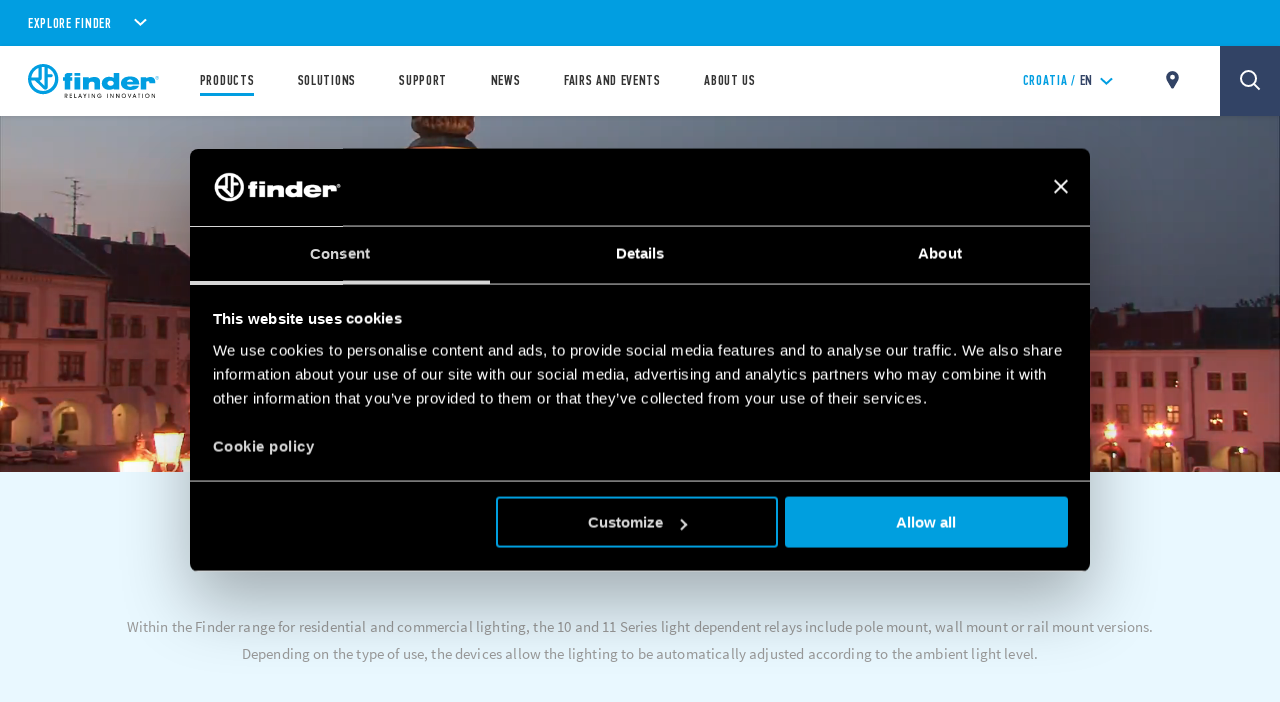

--- FILE ---
content_type: text/html; charset=utf-8
request_url: https://www.findernet.com/en/croatia/residential-and-commercial/lighting/light-dependent-relays/
body_size: 231736
content:
<!DOCTYPE html><html lang="en" xml:lang="en" xmlns="http://www.w3.org/1999/xhtml"><head><style data-styled="" data-styled-version="5.3.0">.CLS::before{content:'';display:block;position:absolute;z-index:1500;background:red;pointer-events:none;border-radius:5px;width:10px;height:10px;}/*!sc*/
a,abbr,acronym,address,applet,article,aside,audio,b,big,blockquote,body,canvas,caption,center,cite,code,dd,del,details,dfn,div,dl,dt,em,embed,fieldset,figcaption,figure,footer,form,h1,h2,h3,h4,h5,h6,header,hgroup,html,i,iframe,img,ins,kbd,label,legend,li,mark,menu,nav,object,ol,output,p,pre,q,ruby,s,samp,section,small,span,strike,strong,sub,summary,sup,table,tbody,td,tfoot,th,thead,time,tr,tt,u,ul,var,video{border:0;font-size:100%;font:inherit;vertical-align:baseline;margin:0;padding:0;}/*!sc*/
article,aside,details,figcaption,figure,footer,header,hgroup,menu,nav,section{display:block;}/*!sc*/
body{line-height:1;}/*!sc*/
ol,ul{list-style:none;}/*!sc*/
blockquote,q{quotes:none;}/*!sc*/
blockquote:after,blockquote:before,q:after,q:before{content:none;}/*!sc*/
table{border-collapse:collapse;border-spacing:0;}/*!sc*/
*{outline:0!important;-webkit-box-sizing:border-box;box-sizing:border-box;}/*!sc*/
html{font-size:85%;}/*!sc*/
@media screen and (min-width:275px){html{font-size:100%;}}/*!sc*/
@media screen and (min-width:992px){html{font-size:71%;}}/*!sc*/
@media screen and (min-width:1100px){html{font-size:85%;}}/*!sc*/
@media screen and (min-width:1600px){html{font-size:100%;}}/*!sc*/
body{position:relative;margin:0;background-color:#f8f8f8;}/*!sc*/
@-webkit-keyframes lds-ring{0%{-webkit-transform:rotate(0);-webkit-transform:rotate(0);-ms-transform:rotate(0);transform:rotate(0);}100%{-webkit-transform:rotate(360deg);-webkit-transform:rotate(360deg);-ms-transform:rotate(360deg);transform:rotate(360deg);}}/*!sc*/
@-webkit-keyframes lds-ring{0%{-webkit-transform:rotate(0);-webkit-transform:rotate(0);-ms-transform:rotate(0);transform:rotate(0);}100%{-webkit-transform:rotate(360deg);-webkit-transform:rotate(360deg);-ms-transform:rotate(360deg);transform:rotate(360deg);}}/*!sc*/
@keyframes lds-ring{0%{-webkit-transform:rotate(0);-webkit-transform:rotate(0);-ms-transform:rotate(0);transform:rotate(0);}100%{-webkit-transform:rotate(360deg);-webkit-transform:rotate(360deg);-ms-transform:rotate(360deg);transform:rotate(360deg);}}/*!sc*/
@-webkit-keyframes lds-ripple{0%{top:36px;left:36px;width:0;height:0;opacity:1;}100%{top:0;left:0;width:72px;height:72px;opacity:0;}}/*!sc*/
@-webkit-keyframes lds-ripple{0%{top:36px;left:36px;width:0;height:0;opacity:1;}100%{top:0;left:0;width:72px;height:72px;opacity:0;}}/*!sc*/
@keyframes lds-ripple{0%{top:36px;left:36px;width:0;height:0;opacity:1;}100%{top:0;left:0;width:72px;height:72px;opacity:0;}}/*!sc*/
@media (max-width:991px){.pac-container{width:100%!important;left:0!important;}}/*!sc*/
#cookiedeclarationcontainer{display:none!important;}/*!sc*/
a#CybotCookiebotDialogPoweredbyCybot,div#CybotCookiebotDialogPoweredByText{display:none;}/*!sc*/
table.accordion_table{font-size:14px;}/*!sc*/
table.accordion_table.on tr.parent_row{cursor:pointer;}/*!sc*/
table.accordion_table.on tr.parent_row td:first-child{color:#283756;}/*!sc*/
table.accordion_table.on tr.parent_row td>div{position:relative;}/*!sc*/
table.accordion_table.on tr.parent_row td:first-child>div{padding-right:13px;}/*!sc*/
table.accordion_table.on tr td:first-child+td>div{padding-left:10px;}/*!sc*/
table.accordion_table.on tr.child_row:not(.on){padding:0;margin:0;border:none;font-size:0;}/*!sc*/
table.accordion_table.on tr.child_row:not(.on)>td{padding:0;font-size:0;}/*!sc*/
table.accordion_table.on tr.child_row:not(.on)>td>div{max-height:0;overflow:hidden;opacity:0;}/*!sc*/
table.accordion_table.on tr.child_row,table.accordion_table.on tr.child_row>td,table.accordion_table.on tr.child_row>td>div{-webkit-transition:all .1s ease-out;-webkit-transition:all .1s ease-out;transition:all .1s ease-out;}/*!sc*/
table.accordion_table.on tr.child_row>td>div{max-height:500px;opacity:1;}/*!sc*/
table.accordion_table.on tr.parent_row td:first-child>div::before{display:block;position:absolute;width:16px;height:16px;background-size:100% 60%;background-position:50% 60%;background-repeat:no-repeat;background-color:#019ee1;border-radius:100%;top:9px;right:-8px;-webkit-transform:rotate(0);-ms-transform:rotate(0);-webkit-transform:rotate(0);-ms-transform:rotate(0);transform:rotate(0);-webkit-transition:all .2s ease-out;-webkit-transition:all .2s ease-out;transition:all .2s ease-out;}/*!sc*/
table.accordion_table.on tr.parent_row.on td:first-child>div::before{-webkit-transform:rotate(180deg);-ms-transform:rotate(180deg);-webkit-transform:rotate(180deg);-ms-transform:rotate(180deg);transform:rotate(180deg);}/*!sc*/
.overflowx{overflow:visible;overflow-x:auto;overflow-y:visible;}/*!sc*/
body{margin:0;}/*!sc*/
data-styled.g1[id="sc-global-hGRSWU1"]{content:"sc-global-hGRSWU1,"}/*!sc*/
.jIzcdt{min-height:100vh;}/*!sc*/
data-styled.g2[id="Theme__PageWrapper-sc-15e81i0-0"]{content:"jIzcdt,"}/*!sc*/
.druett{min-height:0;}/*!sc*/
.hDlyRh{min-height:150px;}/*!sc*/
.kfLCto{min-height:326px;}/*!sc*/
@media (min-width:768px){}/*!sc*/
@media (min-width:1024px){.kfLCto{min-height:127px;}}/*!sc*/
@media (min-width:992px){}/*!sc*/
@media (min-width:1280px){.kfLCto{min-height:153px;}}/*!sc*/
@media (min-width:1440px){}/*!sc*/
@media (min-width:1680px){}/*!sc*/
.kNyxyz{min-height:1410px;}/*!sc*/
@media (min-width:768px){}/*!sc*/
@media (min-width:1024px){.kNyxyz{min-height:894px;}}/*!sc*/
@media (min-width:992px){.kNyxyz{min-height:1385px;}}/*!sc*/
@media (min-width:1280px){.kNyxyz{min-height:1046px;}}/*!sc*/
@media (min-width:1440px){}/*!sc*/
@media (min-width:1680px){}/*!sc*/
.cxHSbZ{min-height:105.6%;}/*!sc*/
@media (min-width:768px){.cxHSbZ{min-height:299px;}}/*!sc*/
@media (min-width:1024px){.cxHSbZ{min-height:145px;}}/*!sc*/
@media (min-width:992px){.cxHSbZ{min-height:145px;}}/*!sc*/
@media (min-width:1280px){}/*!sc*/
@media (min-width:1440px){}/*!sc*/
@media (min-width:1680px){}/*!sc*/
data-styled.g20[id="style__StyledDeferred-sc-17z5po9-0"]{content:"druett,hDlyRh,kfLCto,kNyxyz,cxHSbZ,"}/*!sc*/
.jtCMlb{position:fixed;top:0;left:0;width:100%;height:100%;z-index:7;background-color:#FFFFFF;pointer-events:none;opacity:1;visibility:visible;-webkit-transition:opacity 0.4s ease-out;transition:opacity 0.4s ease-out;}/*!sc*/
.Theme__LoadingPiece-sc-15e81i0-13 .SSRLoader__StyledLoaderWrapper-sc-1aiglmn-0{position:absolute;left:50%;top:50%;-webkit-transform:translate(-50%,-50%);-ms-transform:translate(-50%,-50%);transform:translate(-50%,-50%);bottom:auto;right:auto;}/*!sc*/
data-styled.g21[id="SSRLoader__StyledLoaderWrapper-sc-1aiglmn-0"]{content:"jtCMlb,"}/*!sc*/
.fvNQgy{display:-webkit-box;display:-webkit-flex;display:-ms-flexbox;display:flex;-webkit-align-items:center;-webkit-box-align:center;-ms-flex-align:center;align-items:center;-webkit-box-pack:center;-webkit-justify-content:center;-ms-flex-pack:center;justify-content:center;-webkit-flex-direction:column;-ms-flex-direction:column;flex-direction:column;position:absolute;width:70px;height:70px;top:50%;left:50%;-webkit-transform:translate(-50%);-ms-transform:translate(-50%);transform:translate(-50%);background-color:white;color:rgb(1,158,225);}/*!sc*/
.Theme__LoadingPiece-sc-15e81i0-13 .SSRLoader__StyledLoader-sc-1aiglmn-1{position:absolute;left:50%;top:50%;-webkit-transform:translate(-50%,-50%);-ms-transform:translate(-50%,-50%);transform:translate(-50%,-50%);bottom:auto;right:auto;}/*!sc*/
data-styled.g22[id="SSRLoader__StyledLoader-sc-1aiglmn-1"]{content:"fvNQgy,"}/*!sc*/
.fKIeqb{display:inline-block;position:absolute;left:0;top:0;width:100%;height:100%;}/*!sc*/
.fKIeqb div{box-sizing:border-box;display:block;position:absolute;top:0;left:0;width:100%;height:100%;margin:2px;border:2px solid #fff;border-radius:50%;-webkit-animation:lds-ring 1.2s cubic-bezier(0.5,0,0.5,1) infinite;animation:lds-ring 1.2s cubic-bezier(0.5,0,0.5,1) infinite;border-color:rgb(1,158,225) transparent transparent transparent;}/*!sc*/
.fKIeqb div:nth-child(1){-webkit-animation-delay:-0.45s;animation-delay:-0.45s;}/*!sc*/
.fKIeqb div:nth-child(2){-webkit-animation-delay:-0.3s;animation-delay:-0.3s;}/*!sc*/
.fKIeqb div:nth-child(3){-webkit-animation-delay:-0.15s;animation-delay:-0.15s;}/*!sc*/
data-styled.g23[id="SSRLoader__StyledLoaderRing-sc-1aiglmn-2"]{content:"fKIeqb,"}/*!sc*/
.kunkNo{width:100%;max-width:1200px;margin:auto;padding-left:2.125rem;padding-right:2.125rem;padding-top:3.75rem;}/*!sc*/
@media (min-width:992px){.kunkNo{max-width:700px !important;}}/*!sc*/
@media (min-width:1024px){.kunkNo{max-width:1200px !important;}}/*!sc*/
@media (max-width:767px){}/*!sc*/
@media (min-width:1024px){.kunkNo{padding-left:5rem;padding-right:5rem;}}/*!sc*/
@media (min-width:1300px){}/*!sc*/
.bAMhLM{width:100%;max-width:1200px;margin:auto;padding-left:1.125rem;padding-right:1.125rem;padding-top:3.75rem;padding-top:0;}/*!sc*/
@media (min-width:992px){.bAMhLM{max-width:700px !important;}}/*!sc*/
@media (min-width:1024px){.bAMhLM{max-width:1200px !important;}}/*!sc*/
@media (max-width:767px){.bAMhLM{padding-top:0;}}/*!sc*/
@media (min-width:1024px){.bAMhLM{padding-left:5rem;padding-right:5rem;}}/*!sc*/
@media (min-width:1300px){}/*!sc*/
.jPFmFo{width:100%;max-width:1200px;margin:auto;padding-left:2.125rem;padding-right:2.125rem;padding-top:3.75rem;padding-top:0;}/*!sc*/
@media (min-width:992px){.jPFmFo{max-width:700px !important;}}/*!sc*/
@media (min-width:1024px){.jPFmFo{max-width:1200px !important;}}/*!sc*/
@media (max-width:767px){.jPFmFo{padding-top:0;}}/*!sc*/
@media (min-width:1024px){.jPFmFo{padding-left:5rem;padding-right:5rem;}}/*!sc*/
@media (min-width:1300px){}/*!sc*/
data-styled.g24[id="style__StyledContainer-eif2m7-0"]{content:"kunkNo,bAMhLM,jPFmFo,"}/*!sc*/
.hycPNr{background-color:#E9F8FF;}/*!sc*/
.fhUQWm{background-color:#FFFFFF;box-shadow:0 22px 54px 0 rgba(0,0,0,0.08);}/*!sc*/
data-styled.g25[id="style__StyledBGContainer-sc-1dr647f-0"]{content:"hycPNr,fhUQWm,"}/*!sc*/
.ibDIhN{display:block;margin-top:3.75rem;}/*!sc*/
@media (max-width:1023px){}/*!sc*/
@media (max-width:1023px){.ibDIhN{margin-top:3.75rem;}}/*!sc*/
@media(min-width:1024px){}/*!sc*/
.gmXctL{display:block;margin-top:3.75rem;}/*!sc*/
@media (max-width:1023px){}/*!sc*/
@media(min-width:1024px){}/*!sc*/
data-styled.g26[id="style__StyledVerticalSpacing-nr9rq3-0"]{content:"ibDIhN,gmXctL,"}/*!sc*/
.lfZQTk{opacity:0;opacity:1;}/*!sc*/
data-styled.g27[id="style__StyledReveal-sc-1vy0rk2-0"]{content:"lfZQTk,"}/*!sc*/
.iEJobH{position:relative;}/*!sc*/
.iEJobH:before{content:'';display:block;width:100%;padding-bottom:66.66666666666666%;}/*!sc*/
.iEJobH img{max-width:100%;}/*!sc*/
.bzWiZU{position:relative;}/*!sc*/
.bzWiZU:before{content:'';display:block;width:100%;padding-bottom:100%;}/*!sc*/
.bzWiZU img{max-width:100%;}/*!sc*/
data-styled.g44[id="style__StyledRatioContainer-sc-79cj4s-0"]{content:"iEJobH,bzWiZU,"}/*!sc*/
.jgnamW{position:absolute;top:0;left:0;width:100%;height:100%;overflow:hidden;}/*!sc*/
data-styled.g45[id="style__StyledRatioContentWrapper-sc-79cj4s-1"]{content:"jgnamW,"}/*!sc*/
.lbUgAA img.lazy-img{display:block;max-width:80%;height:100%;object-fit:contain;margin:auto;}/*!sc*/
.lbUgAA::before,.lbUgAA::after{position:absolute;top:50%;left:50%;width:1px;height:calc(100% + 90px);background-color:#FFFFFF;opacity:0.5;pointer-events:none;content:'';z-index:0;}/*!sc*/
@media (min-width:1024px){.lbUgAA::before,.lbUgAA::after{height:calc(100% + 150px);}}/*!sc*/
.lbUgAA::before{-webkit-transform:translateX(-50%) translateY(-50%) rotate(-45deg);-ms-transform:translateX(-50%) translateY(-50%) rotate(-45deg);transform:translateX(-50%) translateY(-50%) rotate(-45deg);}/*!sc*/
.lbUgAA::after{-webkit-transform:translateX(-50%) translateY(-50%) rotate(45deg);-ms-transform:translateX(-50%) translateY(-50%) rotate(45deg);transform:translateX(-50%) translateY(-50%) rotate(45deg);}/*!sc*/
.lbUgAA > div{z-index:1;background-color:rgb(1,158,225);}/*!sc*/
.lbUgAA .lazy-bg{background-size:contain;object-fit:contain;}/*!sc*/
@media (min-width:768px) and (max-width:1024 - 1px){.lbUgAA{width:37%;margin:auto;}}/*!sc*/
@media (max-width:1023px){}/*!sc*/
data-styled.g46[id="style__StyledProductsListingItemImage-sc-1doukry-0"]{content:"lbUgAA,"}/*!sc*/
.biRpAH{margin-top:1.875rem;display:-webkit-box;display:-webkit-flex;display:-ms-flexbox;display:flex;-webkit-box-pack:space-around;-webkit-justify-content:space-around;-ms-flex-pack:space-around;justify-content:space-around;text-align:center;}/*!sc*/
@media (max-width:1023px){}/*!sc*/
@media (min-width:1024px){}/*!sc*/
data-styled.g47[id="style__StyledProductsListingItemDescription-sc-1doukry-1"]{content:"biRpAH,"}/*!sc*/
.fsaApZ{opacity:0.8;font-family:'pfdin',sans-serif;font-size:1.125rem;-webkit-letter-spacing:0.09rem;-moz-letter-spacing:0.09rem;-ms-letter-spacing:0.09rem;letter-spacing:0.09rem;}/*!sc*/
data-styled.g49[id="style__StyledProductsListingItemLabel-sc-1doukry-3"]{content:"fsaApZ,"}/*!sc*/
.feTEsv{font-family:'pfdin',sans-serif;font-size:3.375rem;font-weight:600;-webkit-letter-spacing:0.058125rem;-moz-letter-spacing:0.058125rem;-ms-letter-spacing:0.058125rem;letter-spacing:0.058125rem;}/*!sc*/
data-styled.g50[id="style__StyledProductsListingItemNumber-sc-1doukry-4"]{content:"feTEsv,"}/*!sc*/
.eqaKbu{position:relative;background-color:transparent;padding:0;}/*!sc*/
.eqaKbu .style__StyledProductsListingItemLabel-sc-1doukry-3,.eqaKbu .style__StyledProductsListingItemNumber-sc-1doukry-4{-webkit-transition:all .25s ease-out 0s;transition:all .25s ease-out 0s;}/*!sc*/
.eqaKbu:hover .style__StyledProductsListingItemLabel-sc-1doukry-3,.eqaKbu:hover .style__StyledProductsListingItemNumber-sc-1doukry-4{color:rgb(50,67,101);}/*!sc*/
@media (min-width:1024px){}/*!sc*/
@media (min-width:1680px){}/*!sc*/
data-styled.g51[id="style__StyledProductsListingItem-sc-1doukry-5"]{content:"eqaKbu,"}/*!sc*/
.guERam{z-index:2;}/*!sc*/
.guERam,.guERam > a{position:absolute;top:0;left:0;width:100%;height:100%;}/*!sc*/
data-styled.g52[id="style__StyledProductsListingItemLink-sc-1doukry-6"]{content:"guERam,"}/*!sc*/
.bVISmb{position:relative;height:100%;background-image:linear-gradient(to bottom,rgba(0,0,0,0.1),rgba(0,0,0,0.5));opacity:1;-webkit-transition:opacity .25s ease-out 0s;transition:opacity .25s ease-out 0s;}/*!sc*/
data-styled.g97[id="style__StyledSlider-sc-1oa6x6i-0"]{content:"bVISmb,"}/*!sc*/
.fhPZpB{-webkit-transition:opacity 0.6s ease,-webkit-transform 0.3s ease;-webkit-transition:opacity 0.6s ease,transform 0.3s ease;transition:opacity 0.6s ease,transform 0.3s ease;height:100%;}/*!sc*/
data-styled.g98[id="style__StyledSliderContainer-sc-1oa6x6i-1"]{content:"fhPZpB,"}/*!sc*/
.lbXwoE{height:100%;-webkit-backface-visibility:hidden;backface-visibility:hidden;-webkit-transition:all linear;transition:all linear;}/*!sc*/
data-styled.g100[id="style__StyledSliderItem-sc-1oa6x6i-3"]{content:"lbXwoE,"}/*!sc*/
.LUdiN{position:absolute;display:-webkit-box;display:-webkit-flex;display:-ms-flexbox;display:flex;-webkit-align-items:center;-webkit-box-align:center;-ms-flex-align:center;align-items:center;bottom:1.875rem;left:1rem;z-index:1;}/*!sc*/
@media (min-width:1024px){.LUdiN{left:auto;right:1.875rem;bottom:1.875rem;}}/*!sc*/
data-styled.g101[id="style__StyledSliderPagination-sc-1oa6x6i-4"]{content:"LUdiN,"}/*!sc*/
.cmCApP{display:inline-block;line-height:0.8;vertical-align:middle;}/*!sc*/
.Theme__ModalClose-sc-15e81i0-11 .style__StyledIcons-sc-1s18ecz-0{width:30%;height:auto;}/*!sc*/
.Theme__ModalClose-sc-15e81i0-11 .style__StyledIcons-sc-1s18ecz-0 > svg{width:100%;}/*!sc*/
data-styled.g102[id="style__StyledIcons-sc-1s18ecz-0"]{content:"cmCApP,"}/*!sc*/
.bLbPra{position:relative;display:-webkit-box;display:-webkit-flex;display:-ms-flexbox;display:flex;-webkit-box-pack:justify;-webkit-justify-content:space-between;-ms-flex-pack:justify;justify-content:space-between;-webkit-align-items:center;-webkit-box-align:center;-ms-flex-align:center;align-items:center;width:100%;display:-webkit-inline-box;display:-webkit-inline-flex;display:-ms-inline-flexbox;display:inline-flex;width:auto;padding-right:50px;font-family:'pfdin',sans-serif;font-size:1.17625rem;font-weight:600;-webkit-letter-spacing:0.05875rem;-moz-letter-spacing:0.05875rem;-ms-letter-spacing:0.05875rem;letter-spacing:0.05875rem;color:#fff;}/*!sc*/
@media(min-width:1024px){.bLbPra{cursor:pointer;}}/*!sc*/
.no-touch .style__StyledAccordionHead-sc-1ynl7qw-1 svg{-webkit-transition:-webkit-transform .3s ease;-webkit-transition:transform .3s ease;transition:transform .3s ease;}/*!sc*/
.no-touch .style__StyledAccordionHead-sc-1ynl7qw-1:hover svg{-webkit-transform:rotate(180deg);-ms-transform:rotate(180deg);transform:rotate(180deg);}/*!sc*/
.dcDHPU{position:relative;display:-webkit-box;display:-webkit-flex;display:-ms-flexbox;display:flex;-webkit-box-pack:justify;-webkit-justify-content:space-between;-ms-flex-pack:justify;justify-content:space-between;-webkit-align-items:center;-webkit-box-align:center;-ms-flex-align:center;align-items:center;width:100%;}/*!sc*/
@media(min-width:1024px){.dcDHPU{cursor:pointer;}}/*!sc*/
data-styled.g104[id="style__StyledAccordionHead-sc-1ynl7qw-1"]{content:"bLbPra,dcDHPU,"}/*!sc*/
.bqKpOa .style__StyledIcons-sc-1s18ecz-0{line-height:1;display:inline;vertical-align:unset;}/*!sc*/
data-styled.g105[id="style__StyledAccordionHeadIcon-sc-1ynl7qw-2"]{content:"bqKpOa,"}/*!sc*/
.cHbgKu{height:0;overflow:hidden;}/*!sc*/
data-styled.g107[id="style__StyledAccordionBody-sc-1ynl7qw-4"]{content:"cHbgKu,"}/*!sc*/
.cNGSBY{opacity:0;}/*!sc*/
data-styled.g108[id="style__StyledAccordionBodyContent-sc-1ynl7qw-5"]{content:"cNGSBY,"}/*!sc*/
.ldHkOa{position:relative;display:inline-block;}/*!sc*/
.ldHkOa *{-webkit-text-decoration:none;text-decoration:none;}/*!sc*/
.ldHkOa a{color:inherit;}/*!sc*/
.ldHkOa:after{content:'';display:block;position:absolute;top:100%;left:0;width:0;height:3px;background-color:rgb(1,158,225);-webkit-transform:translateZ(0);-ms-transform:translateZ(0);transform:translateZ(0);-webkit-backface-visibility:hidden;backface-visibility:hidden;-webkit-transition:width .25s ease-out 0s;transition:width .25s ease-out 0s;margin-top:0.375rem;}/*!sc*/
.no-touch .style__StyledUnderlinedText-sc-3876y-0:hover:after{width:100%;}/*!sc*/
data-styled.g119[id="style__StyledUnderlinedText-sc-3876y-0"]{content:"ldHkOa,"}/*!sc*/
.cUQiKe{width:100%;}/*!sc*/
data-styled.g166[id="style__StyledAccordionGroup-sc-10y5foe-0"]{content:"cUQiKe,"}/*!sc*/
.jXbWwZ{z-index:8;}/*!sc*/
data-styled.g199[id="style__StyledWithSticky-sc-1a739dl-0"]{content:"jXbWwZ,"}/*!sc*/
.hYgJaV{display:-webkit-box;display:-webkit-flex;display:-ms-flexbox;display:flex;-webkit-flex-direction:column;-ms-flex-direction:column;flex-direction:column;-webkit-align-items:flex-start;-webkit-box-align:flex-start;-ms-flex-align:flex-start;align-items:flex-start;-webkit-box-pack:center;-webkit-justify-content:center;-ms-flex-pack:center;justify-content:center;}/*!sc*/
@media (min-width:1024px){.hYgJaV{padding:4.5rem 0 0;}}/*!sc*/
data-styled.g343[id="style__StyledSocialList-jeotu6-0"]{content:"hYgJaV,"}/*!sc*/
.jrgXHy{display:-webkit-box;display:-webkit-flex;display:-ms-flexbox;display:flex;-webkit-flex-direction:row;-ms-flex-direction:row;flex-direction:row;-webkit-align-items:flex-end;-webkit-box-align:flex-end;-ms-flex-align:flex-end;align-items:flex-end;-webkit-box-pack:center;-webkit-justify-content:center;-ms-flex-pack:center;justify-content:center;}/*!sc*/
data-styled.g345[id="style__StyledSocialListItems-jeotu6-2"]{content:"jrgXHy,"}/*!sc*/
.bqFaFZ{-webkit-text-decoration:none;text-decoration:none;margin-right:1.5rem;}/*!sc*/
.bqFaFZ .style__StyledIcons-sc-1s18ecz-0{height:1.25rem;}/*!sc*/
@media (min-width:1024px){.bqFaFZ .style__StyledIcons-sc-1s18ecz-0{height:0.9375rem;}}/*!sc*/
.bqFaFZ svg{height:100%;width:auto;}/*!sc*/
.bqFaFZ:last-child{margin-right:auto;}/*!sc*/
data-styled.g346[id="style__StyledSocialListItem-jeotu6-3"]{content:"bqFaFZ,"}/*!sc*/
.dEHXOi{display:block;width:20px;height:2px;margin:auto 0;text-align:left;outline:1px solid transparent;-webkit-transform:translate3d(0,0,0) rotate(0deg);-ms-transform:translate3d(0,0,0) rotate(0deg);transform:translate3d(0,0,0) rotate(0deg);-webkit-transform-origin:50% 50%;-ms-transform-origin:50% 50%;transform-origin:50% 50%;padding:20px;}/*!sc*/
.dEHXOi::before,.dEHXOi::after{display:block;width:20px;height:2px;margin:auto 0;text-align:left;outline:1px solid transparent;-webkit-transform:translate3d(0,0,0) rotate(0deg);-ms-transform:translate3d(0,0,0) rotate(0deg);transform:translate3d(0,0,0) rotate(0deg);-webkit-transform-origin:50% 50%;-ms-transform-origin:50% 50%;transform-origin:50% 50%;content:"";position:absolute;top:18px;background-color:rgb(1,158,225);-webkit-transition:opacity .25s ease,-webkit-transform .25s ease;-webkit-transition:opacity .25s ease,transform .25s ease;transition:opacity .25s ease,transform .25s ease;}/*!sc*/
.dEHXOi::before{-webkit-transform:translate3d(0,-4px,0) rotate(0deg);-ms-transform:translate3d(0,-4px,0) rotate(0deg);transform:translate3d(0,-4px,0) rotate(0deg);}/*!sc*/
.dEHXOi::after{-webkit-transform:translate3d(0,4px,0) rotate(0deg);-ms-transform:translate3d(0,4px,0) rotate(0deg);transform:translate3d(0,4px,0) rotate(0deg);}/*!sc*/
data-styled.g357[id="style__StyledHamburger-sc-1rq478v-0"]{content:"dEHXOi,"}/*!sc*/
.bFiUVt.menu-open{width:100vw;height:100vh;overflow:hidden;display:-webkit-box;display:-webkit-flex;display:-ms-flexbox;display:flex;-webkit-flex-direction:column;-ms-flex-direction:column;flex-direction:column;}/*!sc*/
.bFiUVt.menu-open .mobile-menu{height:100%;-webkit-flex:1;-ms-flex:1;flex:1;overflow:hidden;}/*!sc*/
.bFiUVt.menu-open .mobile-menu .topbar-scrollpane,.bFiUVt.menu-open .mobile-menu .fade-panel{height:calc(100vh - 65px);}/*!sc*/
.bFiUVt .header{display:-webkit-box;display:-webkit-flex;display:-ms-flexbox;display:flex;-webkit-box-pack:justify;-webkit-justify-content:space-between;-ms-flex-pack:justify;justify-content:space-between;-webkit-align-items:center;-webkit-box-align:center;-ms-flex-align:center;align-items:center;position:relative;background-color:#FFFFFF;box-shadow:0 1px 4px 0 rgba(0,0,0,0.1);z-index:5;height:60px;}/*!sc*/
.bFiUVt .header > a{display:-webkit-box;display:-webkit-flex;display:-ms-flexbox;display:flex;-webkit-align-items:center;-webkit-box-align:center;-ms-flex-align:center;align-items:center;height:100%;}/*!sc*/
@media (min-width:1024px){.bFiUVt .header{-webkit-box-pack:start;-webkit-justify-content:flex-start;-ms-flex-pack:start;justify-content:flex-start;-webkit-align-items:stretch;-webkit-box-align:stretch;-ms-flex-align:stretch;align-items:stretch;padding:0 4.8125rem 0 2.0625rem;height:100%;}}/*!sc*/
.bFiUVt .mobile-menu{background-color:rgba(0,0,0,0.6);box-shadow:0 1px 4px 0 rgba(0,0,0,0.3);z-index:2;}/*!sc*/
data-styled.g358[id="style__StyledTopBar-wpobwr-0"]{content:"bFiUVt,"}/*!sc*/
.itBlTB{display:-webkit-box;display:-webkit-flex;display:-ms-flexbox;display:flex;-webkit-box-pack:end;-webkit-justify-content:flex-end;-ms-flex-pack:end;justify-content:flex-end;-webkit-align-items:center;-webkit-box-align:center;-ms-flex-align:center;align-items:center;padding-right:1.125rem;}/*!sc*/
.itBlTB > div{margin-left:20px;}/*!sc*/
data-styled.g359[id="style__StyledTopActionWrapper-wpobwr-1"]{content:"itBlTB,"}/*!sc*/
.evDUYD{position:relative;padding:0.3125rem 1.125rem;background-color:rgb(1,158,225);color:#fff;overflow:hidden;z-index:7;}/*!sc*/
@media (min-width:768px){.evDUYD{padding:0.625rem 2.0625rem;}}/*!sc*/
@media (max-width:767px){.evDUYD{max-height:100vh;overflow:auto;}}/*!sc*/
data-styled.g376[id="style__StyledExplorerBar-sc-4sjzhz-0"]{content:"evDUYD,"}/*!sc*/
.jHOQpP{display:inline-block;font-family:'pfdin',sans-serif;font-weight:600;font-size:1.125rem;text-transform:uppercase;-webkit-letter-spacing:0.05rem;-moz-letter-spacing:0.05rem;-ms-letter-spacing:0.05rem;letter-spacing:0.05rem;font-size:0.875rem;}/*!sc*/
@media (min-width:768px){.jHOQpP{font-size:1rem;}}/*!sc*/
.jHOQpP + div svg{margin-left:5px;width:20px;}/*!sc*/
@media (min-width:768px){.jHOQpP + div svg{width:auto;margin-left:15px;}}/*!sc*/
data-styled.g377[id="style__StyledExplorerBarTitle-sc-4sjzhz-1"]{content:"jHOQpP,"}/*!sc*/
.eBcRiS{padding-top:3.75rem;position:relative;background-color:#FFFFFF;}/*!sc*/
@media(min-width:1024px){.eBcRiS{padding-top:3.5rem;margin:0 auto;}}/*!sc*/
data-styled.g383[id="style__StyledFooter-goe2zn-0"]{content:"eBcRiS,"}/*!sc*/
.OnsYj{padding:0 2.125rem;}/*!sc*/
@media(min-width:1024px){.OnsYj{width:100%;display:-webkit-box;display:-webkit-flex;display:-ms-flexbox;display:flex;-webkit-align-items:flex-start;-webkit-box-align:flex-start;-ms-flex-align:flex-start;align-items:flex-start;-webkit-box-pack:justify;-webkit-justify-content:space-between;-ms-flex-pack:justify;justify-content:space-between;-webkit-flex-wrap:wrap;-ms-flex-wrap:wrap;flex-wrap:wrap;}}/*!sc*/
data-styled.g384[id="style__StyledFooterNav-goe2zn-1"]{content:"OnsYj,"}/*!sc*/
.fnvSbC{margin-bottom:3.125rem;padding:1.25rem 2.125rem;}/*!sc*/
data-styled.g385[id="style__StyledFooterSocial-goe2zn-2"]{content:"fnvSbC,"}/*!sc*/
.bpbLhJ{position:relative;z-index:2;background-color:#FFFFFF;padding:2.625rem 2.125rem 3.5rem;box-shadow:0 0.1875rem 0.5rem 0 rgba(0,0,0,0.32);}/*!sc*/
data-styled.g387[id="style__StyledFooterApps-goe2zn-4"]{content:"bpbLhJ,"}/*!sc*/
.lgZZnH{position:relative;z-index:1;background-color:rgb(1,158,225);padding:3.5rem 2.125rem 2.625rem;}/*!sc*/
.lgZZnH:after{position:absolute;content:'';display:block;width:calc(100% - (2.125rem * 2));height:1px;left:50%;bottom:0;-webkit-transform:translateX(-50%);-ms-transform:translateX(-50%);transform:translateX(-50%);background-color:#A3DDF6;}/*!sc*/
@media(min-width:1024px){.lgZZnH{width:auto;background-color:transparent;}}/*!sc*/
data-styled.g388[id="style__StyledFooterExplore-goe2zn-5"]{content:"lgZZnH,"}/*!sc*/
.jBMvEC{position:relative;z-index:3;background-color:rgb(1,158,225);padding:1.625rem 2.125rem 1.875rem;}/*!sc*/
@media(min-width:1024px){.jBMvEC{background-color:transparent;padding:0;}}/*!sc*/
data-styled.g389[id="style__StyledFooterLogo-goe2zn-6"]{content:"jBMvEC,"}/*!sc*/
.gLpXxp{background-color:#FFFFFF;padding:1.875rem 2.125rem 1.875rem;}/*!sc*/
@media(min-width:1024px){.gLpXxp{display:-webkit-box;display:-webkit-flex;display:-ms-flexbox;display:flex;padding:1.875rem 0 1.875rem;}}/*!sc*/
data-styled.g390[id="style__StyledFooterCopyright-goe2zn-7"]{content:"gLpXxp,"}/*!sc*/
.lpouGu{font-family:'pfdin',sans-serif;font-weight:600;font-size:1.125rem;text-transform:uppercase;-webkit-letter-spacing:0.05rem;-moz-letter-spacing:0.05rem;-ms-letter-spacing:0.05rem;letter-spacing:0.05rem;color:rgb(1,158,225);text-transform:uppercase;-webkit-letter-spacing:0.0625rem;-moz-letter-spacing:0.0625rem;-ms-letter-spacing:0.0625rem;letter-spacing:0.0625rem;}/*!sc*/
@media(min-width:1024px){.lpouGu{color:rgb(1,158,225);-webkit-letter-spacing:0.05rem;-moz-letter-spacing:0.05rem;-ms-letter-spacing:0.05rem;letter-spacing:0.05rem;margin-bottom:2rem;}}/*!sc*/
data-styled.g394[id="style__StyledFooterNavTitle-sc-1gvedzx-1"]{content:"lpouGu,"}/*!sc*/
.boLlzu{margin-bottom:1.75rem;}/*!sc*/
@media(min-width:1024px){.boLlzu{display:-webkit-box;display:-webkit-flex;display:-ms-flexbox;display:flex;-webkit-flex-direction:column;-ms-flex-direction:column;flex-direction:column;-webkit-align-items:flex-start;-webkit-box-align:flex-start;-ms-flex-align:flex-start;align-items:flex-start;-webkit-box-pack:start;-webkit-justify-content:flex-start;-ms-flex-pack:start;justify-content:flex-start;width:50%;float:left;margin-bottom:0;}}/*!sc*/
data-styled.g395[id="style__StyledFooterNavGroup-sc-1gvedzx-2"]{content:"boLlzu,"}/*!sc*/
.iAAzNK{width:100%;display:-webkit-box;display:-webkit-flex;display:-ms-flexbox;display:flex;-webkit-flex-direction:column;-ms-flex-direction:column;flex-direction:column;position:relative;margin-top:-3px;}/*!sc*/
data-styled.g396[id="style__StyledFooterNavItems-sc-1gvedzx-3"]{content:"iAAzNK,"}/*!sc*/
.dLKCKe{margin-top:1.5rem;}/*!sc*/
.dLKCKe > a{font-family:'sans',sans-serif;font-size:0.9375rem;color:#333333;-webkit-letter-spacing:0.01875rem;-moz-letter-spacing:0.01875rem;-ms-letter-spacing:0.01875rem;letter-spacing:0.01875rem;-webkit-text-decoration:none;text-decoration:none;}/*!sc*/
.dLKCKe > a > span{line-height:1.375rem;}/*!sc*/
@media(min-width:1024px){.dLKCKe{margin-top:0;margin-bottom:1.5rem;}.dLKCKe a{color:#999999;-webkit-transition:color .25s ease-out 0s;transition:color .25s ease-out 0s;}.dLKCKe a:hover{color:#333333;}}/*!sc*/
data-styled.g397[id="style__StyledFooterNavItem-sc-1gvedzx-4"]{content:"dLKCKe,"}/*!sc*/
.iNLIbO{font-family:'pfdin',sans-serif;color:rgb(1,158,225);font-size:1.125rem;text-transform:uppercase;-webkit-letter-spacing:0.05rem;-moz-letter-spacing:0.05rem;-ms-letter-spacing:0.05rem;letter-spacing:0.05rem;font-weight:600;margin-bottom:2rem;}/*!sc*/
@media (min-width:1024px){.iNLIbO{text-align:right;margin-bottom:2rem;-webkit-letter-spacing:0.0625rem;-moz-letter-spacing:0.0625rem;-ms-letter-spacing:0.0625rem;letter-spacing:0.0625rem;}}/*!sc*/
data-styled.g399[id="style__StyledAppListLabel-jf711d-1"]{content:"iNLIbO,"}/*!sc*/
.cfibip{display:grid;grid-template-columns:auto auto;justify-items:center;}/*!sc*/
@media (min-width:992px){.cfibip{display:-webkit-box;display:-webkit-flex;display:-ms-flexbox;display:flex;}}/*!sc*/
@media (min-width:1024px){.cfibip{grid-template-columns:auto auto auto auto;}}/*!sc*/
data-styled.g400[id="style__StyledAppListItems-jf711d-2"]{content:"cfibip,"}/*!sc*/
.hwzKwv{width:100%;padding:0.5rem;}/*!sc*/
.hwzKwv > a{-webkit-text-decoration:none;text-decoration:none;text-align:center;}/*!sc*/
.hwzKwv img{max-width:50%;}/*!sc*/
@media (min-width:1024px){.hwzKwv{padding:0;}.hwzKwv:not(:first-child){margin-left:0.625rem;}}/*!sc*/
data-styled.g401[id="style__StyledAppListItem-jf711d-3"]{content:"hwzKwv,"}/*!sc*/
.lcCoLP img{display:block;margin:0 auto 1.5rem;max-width:50px;height:auto;}/*!sc*/
@media (min-width:1024px){.lcCoLP img{margin-bottom:1rem;width:50px;}}/*!sc*/
data-styled.g402[id="style__StyledAppListItemImage-jf711d-4"]{content:"lcCoLP,"}/*!sc*/
.cLZtZH{white-space:pre;font-family:'pfdin',sans-serif;font-weight:500;font-size:0.875rem;color:#333333;-webkit-letter-spacing:0.03875rem;-moz-letter-spacing:0.03875rem;-ms-letter-spacing:0.03875rem;letter-spacing:0.03875rem;text-align:center;line-height:1.0625rem;}/*!sc*/
@media (min-width:1024px){.cLZtZH{white-space:nowrap;font-weight:600;}}/*!sc*/
data-styled.g403[id="style__StyledAppListItemLabel-jf711d-5"]{content:"cLZtZH,"}/*!sc*/
.kTSInB{font-family:'pfdin',sans-serif;font-size:0.75rem;font-weight:600;line-height:1.36;-webkit-letter-spacing:0.03125rem;-moz-letter-spacing:0.03125rem;-ms-letter-spacing:0.03125rem;letter-spacing:0.03125rem;margin-top:0.25rem;text-align:center;}/*!sc*/
@media (min-width:768px){.kTSInB{font-size:0.875rem;}}/*!sc*/
.kTSInB a{display:inline-block;color:rgb(1,158,225);-webkit-text-decoration:none;text-decoration:none;}/*!sc*/
.kTSInB a:not(:last-child)::after{content:'|';display:inline-block;margin-left:10px;margin-right:10px;color:#000;}/*!sc*/
data-styled.g404[id="style__StyledAppLinksWrapper-jf711d-6"]{content:"kTSInB,"}/*!sc*/
.dyXHlk{background-color:rgb(1,158,225);}/*!sc*/
@media (min-width:1024px){.dyXHlk{width:50%;float:left;background-color:transparent;}}/*!sc*/
data-styled.g405[id="style__StyledExploreNav-sc-1er6d2j-0"]{content:"dyXHlk,"}/*!sc*/
.kWOyLJ{font-family:'pfdin',sans-serif;font-weight:600;font-size:1.125rem;text-transform:uppercase;-webkit-letter-spacing:0.05rem;-moz-letter-spacing:0.05rem;-ms-letter-spacing:0.05rem;letter-spacing:0.05rem;color:#A3DDF6;margin-bottom:1.875rem;text-transform:uppercase;}/*!sc*/
@media (min-width:1024px){.kWOyLJ{color:rgb(1,158,225);-webkit-letter-spacing:0.05rem;-moz-letter-spacing:0.05rem;-ms-letter-spacing:0.05rem;letter-spacing:0.05rem;margin-bottom:2rem;}}/*!sc*/
data-styled.g406[id="style__StyledExploreNavTitle-sc-1er6d2j-1"]{content:"kWOyLJ,"}/*!sc*/
.fSdHlM{display:-webkit-box;display:-webkit-flex;display:-ms-flexbox;display:flex;-webkit-flex-direction:column;-ms-flex-direction:column;flex-direction:column;-webkit-align-items:flex-start;-webkit-box-align:flex-start;-ms-flex-align:flex-start;align-items:flex-start;-webkit-box-pack:center;-webkit-justify-content:center;-ms-flex-pack:center;justify-content:center;text-transform:uppercase;}/*!sc*/
data-styled.g407[id="style__StyledExploreNavItems-sc-1er6d2j-2"]{content:"fSdHlM,"}/*!sc*/
.hVgzqJ{margin-bottom:1.625rem;}/*!sc*/
.hVgzqJ > a{font-family:'pfdin',sans-serif;font-weight:600;font-size:1.125rem;text-transform:uppercase;-webkit-letter-spacing:0.05rem;-moz-letter-spacing:0.05rem;-ms-letter-spacing:0.05rem;letter-spacing:0.05rem;font-size:0.9375rem;color:#FFFFFF;-webkit-text-decoration:none;text-decoration:none;}/*!sc*/
@media (min-width:1024px){.hVgzqJ > a{-webkit-letter-spacing:0.041875rem;-moz-letter-spacing:0.041875rem;-ms-letter-spacing:0.041875rem;letter-spacing:0.041875rem;color:#333333;}}/*!sc*/
.hVgzqJ:last-child{margin-bottom:0;}/*!sc*/
.no-touch .style__StyledExploreNavItem-sc-1er6d2j-3 .style__StyledUnderlinedText-sc-3876y-0:hover::after{width:50%;}/*!sc*/
data-styled.g408[id="style__StyledExploreNavItem-sc-1er6d2j-3"]{content:"hVgzqJ,"}/*!sc*/
.hMQGQN{display:-webkit-box;display:-webkit-flex;display:-ms-flexbox;display:flex;-webkit-flex-direction:column-reverse;-ms-flex-direction:column-reverse;flex-direction:column-reverse;}/*!sc*/
@media(min-width:1024px){.hMQGQN{-webkit-flex-direction:row;-ms-flex-direction:row;flex-direction:row;padding:0;}}/*!sc*/
data-styled.g412[id="style__StyledCopyrightBlock-sc-3fwpvn-0"]{content:"hMQGQN,"}/*!sc*/
.bEGhLp{display:inline-block;}/*!sc*/
.bEGhLp > a{font-family:'sans',sans-serif;font-size:0.8125rem;color:#333333;-webkit-letter-spacing:0.01625rem;-moz-letter-spacing:0.01625rem;-ms-letter-spacing:0.01625rem;letter-spacing:0.01625rem;-webkit-text-decoration:none;text-decoration:none;-webkit-transition:color .1s linear;transition:color .1s linear;line-height:1.5;}/*!sc*/
.no-touch .style__StyledCookieButton-sc-3fwpvn-1 > a:hover{color:rgb(1,158,225);}/*!sc*/
data-styled.g413[id="style__StyledCookieButton-sc-3fwpvn-1"]{content:"bEGhLp,"}/*!sc*/
.lazDht{opacity:0.5;font-family:'sans',sans-serif;font-size:0.8125rem;color:#333333;-webkit-letter-spacing:0.01625rem;-moz-letter-spacing:0.01625rem;-ms-letter-spacing:0.01625rem;letter-spacing:0.01625rem;line-height:1.3125rem;}/*!sc*/
@media(min-width:1024px){.lazDht{margin-right:2.875rem;}}/*!sc*/
data-styled.g414[id="style__StyledCopyrightBlockText-sc-3fwpvn-2"]{content:"lazDht,"}/*!sc*/
.crZoZW{position:relative;padding-bottom:1.5rem;margin-bottom:1.5rem;}/*!sc*/
.crZoZW:after{position:absolute;content:'';display:block;width:100%;height:1px;left:50%;bottom:0;-webkit-transform:translateX(-50%);-ms-transform:translateX(-50%);transform:translateX(-50%);background-color:#EEEEEE;}/*!sc*/
@media(min-width:1024px){.crZoZW:after{display:none;}}/*!sc*/
@media(min-width:1024px){.crZoZW{padding:0;margin-bottom:0;}}/*!sc*/
data-styled.g415[id="style__StyledCopyrightBlockLinks-sc-3fwpvn-3"]{content:"crZoZW,"}/*!sc*/
.eoolne{display:block;padding-bottom:0.5rem;}/*!sc*/
@media(min-width:1024px){.eoolne{display:inline-block;}.eoolne:not(:last-child){margin-right:1.875rem;}}/*!sc*/
.eoolne > a{font-family:'sans',sans-serif;font-size:0.8125rem;color:#333333;-webkit-letter-spacing:0.01625rem;-moz-letter-spacing:0.01625rem;-ms-letter-spacing:0.01625rem;letter-spacing:0.01625rem;-webkit-text-decoration:none;text-decoration:none;-webkit-transition:color .1s linear;transition:color .1s linear;line-height:1.5;}/*!sc*/
.no-touch .style__StyledCopyrightBlockLink-sc-3fwpvn-4 > a:hover{color:rgb(1,158,225);}/*!sc*/
data-styled.g416[id="style__StyledCopyrightBlockLink-sc-3fwpvn-4"]{content:"eoolne,"}/*!sc*/
.bddaYz{display:-webkit-box;display:-webkit-flex;display:-ms-flexbox;display:flex;-webkit-box-pack:center;-webkit-justify-content:center;-ms-flex-pack:center;justify-content:center;-webkit-align-items:center;-webkit-box-align:center;-ms-flex-align:center;align-items:center;position:absolute;right:20px;top:0;background-color:white;width:3.5rem;height:3.5rem;border-radius:50%;box-shadow:0 17px 46px 0 rgba(51,51,51,0.41);-webkit-transform:translateY(-50%);-ms-transform:translateY(-50%);transform:translateY(-50%);cursor:pointer;}/*!sc*/
.bddaYz,.bddaYz > *{-webkit-transition:-webkit-transform .2s ease;-webkit-transition:transform .2s ease;transition:transform .2s ease;}/*!sc*/
@media(min-width:1024px){.bddaYz{right:0;width:4.25rem;height:4.25rem;}}/*!sc*/
.no-touch .style__StyledBackTop-sc-5v4drn-0:hover{-webkit-transform:scale(1.1) translateY(-50%);-ms-transform:scale(1.1) translateY(-50%);transform:scale(1.1) translateY(-50%);}/*!sc*/
.no-touch .style__StyledBackTop-sc-5v4drn-0:hover > *{-webkit-transform:scale(0.8);-ms-transform:scale(0.8);transform:scale(0.8);}/*!sc*/
data-styled.g417[id="style__StyledBackTop-sc-5v4drn-0"]{content:"bddaYz,"}/*!sc*/
.XemBv{display:block;position:relative;width:calc(100% - 2.375rem);overflow:hidden;margin-left:2.375rem;margin-right:0;}/*!sc*/
.XemBv:before{content:'';display:block;width:100%;padding-bottom:66.66666666666666%;}/*!sc*/
@media (min-width:1024px){.XemBv{width:46%;margin-left:0;}}/*!sc*/
.XemBv picture > img{width:100%;height:auto;}/*!sc*/
.XemBv .lazy-bg{position:absolute;top:0;left:0;-webkit-transition:all .6s ease-out 0s;transition:all .6s ease-out 0s;}/*!sc*/
.XemBv .style__StyledSlider-sc-1oa6x6i-0{position:absolute;top:0;left:0;width:100%;}/*!sc*/
data-styled.g441[id="style__StyledEditorialCardMedia-sc-5m8nv3-0"]{content:"XemBv,"}/*!sc*/
.cjdsrx{display:-webkit-box;display:-webkit-flex;display:-ms-flexbox;display:flex;-webkit-flex-direction:column;-ms-flex-direction:column;flex-direction:column;width:100%;overflow:hidden;}/*!sc*/
.cjdsrx .style__StyledStoreLink-sc-1dl2tpp-0{width:44%;height:auto;}/*!sc*/
.cjdsrx + .style__StyledToggableSupport-hngmw9-0{padding-bottom:3.125rem;}/*!sc*/
.cjdsrx + .style__StyledToggableSupport-hngmw9-0::after{position:absolute;bottom:0;left:0rem;right:0rem;height:1px;background-color:#d0d8db;content:'';}/*!sc*/
@media (min-width:1024px){.cjdsrx{-webkit-flex-direction:row;-ms-flex-direction:row;flex-direction:row;-webkit-box-pack:start;-webkit-justify-content:flex-start;-ms-flex-pack:start;justify-content:flex-start;-webkit-align-items:center;-webkit-box-align:center;-ms-flex-align:center;align-items:center;padding-bottom:4.5rem;padding-bottom:3.375rem;}.cjdsrx + .style__StyledToggableSupport-hngmw9-0::after{left:6.25rem;right:6.25rem;}}/*!sc*/
@media (min-width:1024px){.cjdsrx:nth-child(even),.cjdsrx.even{-webkit-flex-direction:row-reverse;-ms-flex-direction:row-reverse;flex-direction:row-reverse;}}/*!sc*/
.cjdsrx:nth-child(even) .style__StyledEditorialCardMedia-sc-5m8nv3-0,.cjdsrx.even .style__StyledEditorialCardMedia-sc-5m8nv3-0{margin-left:auto;margin-right:auto;}/*!sc*/
data-styled.g442[id="style__StyledEditorialCard-sc-5m8nv3-1"]{content:"cjdsrx,"}/*!sc*/
.jwCkWQ{position:relative;padding:3rem 2.375rem 2.625rem;width:100%;}/*!sc*/
.jwCkWQ > div{position:relative;}/*!sc*/
@media (min-width:1024px){.jwCkWQ{width:54%;padding-top:3.75rem;padding-left:6.25rem;padding-right:6.25rem;}.no-touch .style__StyledEditorialCardContent-sc-5m8nv3-2 .style__StyledUnderlinedText-sc-3876y-0:hover::after{width:40%;}}/*!sc*/
data-styled.g443[id="style__StyledEditorialCardContent-sc-5m8nv3-2"]{content:"jwCkWQ,"}/*!sc*/
.gUNvVi{color:#333333;font-family:'pfdin',sans-serif;font-weight:600;font-size:1.0625rem;-webkit-letter-spacing:0.0825rem;-moz-letter-spacing:0.0825rem;-ms-letter-spacing:0.0825rem;letter-spacing:0.0825rem;padding-bottom:1.5rem;text-transform:uppercase;width:80%;}/*!sc*/
@media(min-width:1024px){.gUNvVi{-webkit-letter-spacing:0.14125rem;-moz-letter-spacing:0.14125rem;-ms-letter-spacing:0.14125rem;letter-spacing:0.14125rem;width:60%;}}/*!sc*/
@media(min-width:1280px){.gUNvVi{font-size:1.0625rem;}}/*!sc*/
@media(min-width:1680px){.gUNvVi{font-size:1.25rem;width:80%;}}/*!sc*/
data-styled.g444[id="style__StyledEditorialCardTitle-sc-5m8nv3-3"]{content:"gUNvVi,"}/*!sc*/
.fmGwYK{color:rgb(1,158,225);font-family:'pfdin',sans-serif;font-weight:600;font-size:1.0625rem;-webkit-letter-spacing:0.05rem;-moz-letter-spacing:0.05rem;-ms-letter-spacing:0.05rem;letter-spacing:0.05rem;text-transform:uppercase;margin-bottom:2.25rem;width:calc(90% - 4.375rem);}/*!sc*/
@media (min-width:1024px){}/*!sc*/
data-styled.g445[id="style__StyledEditorialCardSubtitle-sc-5m8nv3-4"]{content:"fmGwYK,"}/*!sc*/
.cMEqGo{color:#999999;font-family:'sans',sans-serif;font-weight:400;font-size:0.9375rem;-webkit-letter-spacing:0.009375rem;-moz-letter-spacing:0.009375rem;-ms-letter-spacing:0.009375rem;letter-spacing:0.009375rem;line-height:1.4375rem;padding-bottom:1.25rem;padding-top:0.9375rem;}/*!sc*/
.cMEqGo strong{font-weight:700 !important;}/*!sc*/
.cMEqGo a{color:rgb(1,158,225);}/*!sc*/
@media (min-width:1024px){.cMEqGo{font-size:1rem;line-height:1.875rem;}}/*!sc*/
.cMEqGo table{margin:20px auto;text-align:left;border-collapse:collapse;border-top:1px solid #EEE;}/*!sc*/
.cMEqGo table caption{padding:0 10px 15px 10px;font-weight:bold;}/*!sc*/
.cMEqGo table tr{border-bottom:1px solid #EEE;}/*!sc*/
.cMEqGo table th{font-weight:bold;background-color:#EEE;padding:5px 8px;margin:0;color:rgb(1,158,225);}/*!sc*/
.cMEqGo table td{padding:5px 8px;margin:0;}/*!sc*/
.cMEqGo table a{color:rgb(1,158,225);}/*!sc*/
.cMEqGo table tr.parent_row td:first-child > div::before{content:' ';background-image:url("data:image/svg+xml;charset=utf8,%3Csvg xmlns='http://www.w3.org/2000/svg' width='960' height='560' xml:space='preserve'%3E%3Cpath d='M480 344.181 268.869 131.889c-15.756-15.859-41.3-15.859-57.054 0-15.754 15.857-15.754 41.57 0 57.431l237.632 238.937c8.395 8.451 19.562 12.254 30.553 11.698 10.993.556 22.159-3.247 30.555-11.698L748.186 189.32c15.756-15.86 15.756-41.571 0-57.431s-41.299-15.859-57.051 0L480 344.181z' fill='%23fff'/%3E%3C/svg%3E");}/*!sc*/
data-styled.g446[id="style__StyledEditorialCardParagraph-sc-5m8nv3-5"]{content:"cMEqGo,"}/*!sc*/
.cIzqge{color:rgb(1,158,225);font-family:'pfdin',sans-serif;font-weight:600;font-size:1.125rem;-webkit-letter-spacing:0.0625rem;-moz-letter-spacing:0.0625rem;-ms-letter-spacing:0.0625rem;letter-spacing:0.0625rem;-webkit-text-decoration:none;text-decoration:none;text-transform:uppercase;}/*!sc*/
data-styled.g448[id="style__StyledEditorialCardLink-sc-5m8nv3-7"]{content:"cIzqge,"}/*!sc*/
.guuqLN{padding-top:4.5rem;background-color:rgb(1,158,225);color:#FFFFFF;}/*!sc*/
@media (min-width:1024px){.guuqLN{padding-top:5rem;padding-bottom:5rem;}}/*!sc*/
data-styled.g538[id="style__StyledProductsListing-iltrhv-0"]{content:"guuqLN,"}/*!sc*/
.hQfjuH{font-family:'pfdin',sans-serif;font-size:2.25rem;font-weight:600;line-height:1;-webkit-letter-spacing:0.0825rem;-moz-letter-spacing:0.0825rem;-ms-letter-spacing:0.0825rem;letter-spacing:0.0825rem;text-align:center;}/*!sc*/
@media (min-width:1024px){.hQfjuH{font-size:4rem;-webkit-letter-spacing:0.1675rem;-moz-letter-spacing:0.1675rem;-ms-letter-spacing:0.1675rem;letter-spacing:0.1675rem;line-height:1;width:80%;margin:auto;}}/*!sc*/
data-styled.g539[id="style__StyledProductsListingTitle-iltrhv-1"]{content:"hQfjuH,"}/*!sc*/
.feIbuK{font-family:'sans',sans-serif;font-size:0.9375rem;-webkit-letter-spacing:0.009375rem;-moz-letter-spacing:0.009375rem;-ms-letter-spacing:0.009375rem;letter-spacing:0.009375rem;line-height:1.78;text-align:center;opacity:0.8;margin:30px auto 60px;}/*!sc*/
@media (min-width:1024px){.feIbuK{width:80%;margin:0 auto;font-size:1.125rem;-webkit-letter-spacing:0.05rem;-moz-letter-spacing:0.05rem;-ms-letter-spacing:0.05rem;letter-spacing:0.05rem;padding:3.125rem 0 3.125rem;}}/*!sc*/
data-styled.g540[id="style__StyledProductsListingDescription-iltrhv-2"]{content:"feIbuK,"}/*!sc*/
.fNpgPY{display:-webkit-box;display:-webkit-flex;display:-ms-flexbox;display:flex;-webkit-flex-wrap:wrap;-ms-flex-wrap:wrap;flex-wrap:wrap;-webkit-box-pack:center;-webkit-justify-content:center;-ms-flex-pack:center;justify-content:center;margin-left:-30px;margin-right:-30px;}/*!sc*/
@media (min-width:1024px){.fNpgPY{margin-left:-50px;margin-right:-50px;}}/*!sc*/
.fNpgPY .style__StyledProductsListingItem-sc-1doukry-5{width:50%;padding:0 30px;margin-bottom:5rem;}/*!sc*/
@media (min-width:1024px){.fNpgPY .style__StyledProductsListingItem-sc-1doukry-5{width:25%;padding:0 50px;width:30%;padding:0;margin-bottom:0;}}/*!sc*/
data-styled.g541[id="style__StyledProductsListingWrapper-iltrhv-3"]{content:"fNpgPY,"}/*!sc*/
.fUYdip{display:-webkit-box;display:-webkit-flex;display:-ms-flexbox;display:flex;-webkit-flex-direction:column;-ms-flex-direction:column;flex-direction:column;-webkit-align-items:stretch;-webkit-box-align:stretch;-ms-flex-align:stretch;align-items:stretch;padding:3rem 0;}/*!sc*/
@media (min-width:1024px){.fUYdip{-webkit-flex-direction:row;-ms-flex-direction:row;flex-direction:row;-webkit-flex-wrap:wrap;-ms-flex-wrap:wrap;flex-wrap:wrap;padding:5rem 0 5rem;}}/*!sc*/
data-styled.g790[id="style__StyledOutlineLaunches-sc-1fgkt0q-0"]{content:"fUYdip,"}/*!sc*/
.dIycnh{position:relative;border:1px solid #CCCCCC;padding:4.125rem 2.5rem 6.875rem;-webkit-transition:background .25s ease-out 0s;transition:background .25s ease-out 0s;}/*!sc*/
@media(max-width:1023px){.dIycnh:first-child{border-bottom:none;}}/*!sc*/
@media(min-width:1024px){.dIycnh:first-child{border-right:none;}}/*!sc*/
@media(min-width:1024px){.dIycnh{width:50%;}}/*!sc*/
.no-touch .style__StyledOutlineLaunchesItem-sc-1fgkt0q-1:hover{background-color:rgb(50,67,101);}/*!sc*/
data-styled.g791[id="style__StyledOutlineLaunchesItem-sc-1fgkt0q-1"]{content:"dIycnh,"}/*!sc*/
@media (min-width:1024px){.cYIEzT{width:70%;}}/*!sc*/
data-styled.g792[id="style__StyledOutlineLaunchesItemContent-sc-1fgkt0q-2"]{content:"cYIEzT,"}/*!sc*/
.fRpTyz{position:relative;font-family:'pfdin',sans-serif;font-weight:600;font-size:2.25rem;line-height:2.25rem;-webkit-letter-spacing:0.05rem;-moz-letter-spacing:0.05rem;-ms-letter-spacing:0.05rem;letter-spacing:0.05rem;color:#333333;margin-bottom:1.875rem;-webkit-transition:color .25s ease-out 0s;transition:color .25s ease-out 0s;text-transform:uppercase;}/*!sc*/
.fRpTyz:before{content:'';display:block;position:absolute;width:0.25rem;height:100%;top:0;left:-2.5rem;background-color:rgb(1,158,225);}/*!sc*/
.no-touch .style__StyledOutlineLaunchesItem-sc-1fgkt0q-1:hover .style__StyledOutlineLaunchesItemTitle-sc-1fgkt0q-3{color:rgb(1,158,225);}/*!sc*/
data-styled.g793[id="style__StyledOutlineLaunchesItemTitle-sc-1fgkt0q-3"]{content:"fRpTyz,"}/*!sc*/
.hThQXS{font-family:'sans',sans-serif;font-size:0.9375rem;line-height:1.4375rem;color:#999999;-webkit-transition:color .25s ease-out 0s;transition:color .25s ease-out 0s;}/*!sc*/
.no-touch .style__StyledOutlineLaunchesItem-sc-1fgkt0q-1:hover .style__StyledOutlineLaunchesItemParagraph-sc-1fgkt0q-4{color:#FFFFFF;}/*!sc*/
@media (min-width:1024px){.hThQXS{font-size:1.125rem;line-height:1.875rem;}}/*!sc*/
data-styled.g794[id="style__StyledOutlineLaunchesItemParagraph-sc-1fgkt0q-4"]{content:"hThQXS,"}/*!sc*/
.hpVVHY{position:absolute;left:2.5rem;bottom:3.75rem;}/*!sc*/
data-styled.g795[id="style__StyledOutlineLaunchesItemArrow-sc-1fgkt0q-5"]{content:"hpVVHY,"}/*!sc*/
.eDRxge,.eDRxge a{position:absolute;left:0;top:0;width:100%;height:100%;z-index:3;}/*!sc*/
data-styled.g796[id="style__StyledOutlineLaunchesItemLink-sc-1fgkt0q-6"]{content:"eDRxge,"}/*!sc*/
.etpjwq{box-shadow:0 22px 54px 0 rgba(0,0,0,0.08);}/*!sc*/
@media (max-width:1023px){.etpjwq{padding-bottom:2.5rem;}}/*!sc*/
@media (min-width:1024px){.etpjwq{padding-top:3.5rem;}}/*!sc*/
data-styled.g1072[id="style__StyledGridOfEditorialCards-sc-1m0rvj3-0"]{content:"etpjwq,"}/*!sc*/
.fgrOtg{position:absolute;top:50%;left:0;right:0;margin-left:auto;margin-right:auto;text-align:left;padding-left:1.125rem;padding-right:1.125rem;max-width:47.5rem;-webkit-transform:translateY(-50%);-ms-transform:translateY(-50%);transform:translateY(-50%);z-index:2;}/*!sc*/
@media (min-width:1024px){.fgrOtg{margin-left:11.3125rem;padding-left:0;padding-right:0;}}/*!sc*/
data-styled.g1095[id="style__StyledHeroBannerContent-sc-4n0x6u-2"]{content:"fgrOtg,"}/*!sc*/
.hJjxlX{position:relative;width:100%;height:100%;}/*!sc*/
.hJjxlX video{position:absolute;width:100%;height:100%;object-fit:cover;object-position:center center;font-family:'object-fit: cover; object-position: center center;';left:0;}/*!sc*/
data-styled.g1096[id="style__StyledHeroBannerVideo-sc-4n0x6u-3"]{content:"hJjxlX,"}/*!sc*/
.gbJwlg{position:absolute;width:100%;height:100%;top:0;left:0;z-index:1;}/*!sc*/
.gbJwlg > div{position:absolute;width:100%;height:100%;top:0;left:0;}/*!sc*/
data-styled.g1102[id="style__StyledHeroBannerMedia-sc-4n0x6u-9"]{content:"gbJwlg,"}/*!sc*/
.gpqLuJ{position:relative;background-color:rgb(1,158,225);color:#FFFFFF;}/*!sc*/
.gpqLuJ:before{content:'';display:block;width:100%;padding-bottom:74.66666666666667%;}/*!sc*/
@media (min-width:1024px){.gpqLuJ:before{content:'';display:block;width:100%;padding-bottom:27.77777777777778%;}}/*!sc*/
@media(max-width:1023px){.gpqLuJ:before{content:'';display:block;width:100%;padding-bottom:100%;}}/*!sc*/
@media (min-width:1024px){}/*!sc*/
data-styled.g1103[id="style__StyledHeroBanner-sc-4n0x6u-10"]{content:"gpqLuJ,"}/*!sc*/
.iAOMQv{padding-top:3.75rem;padding-top:0 !important;padding-bottom:0;}/*!sc*/
@media (min-width:1024px){.iAOMQv{padding-top:5.75rem;padding-bottom:0;}}/*!sc*/
@media (min-width:992px){.iAOMQv{overflow-x:unset;}}/*!sc*/
data-styled.g1115[id="style__StyledAbstractContent-sc-19ath8c-0"]{content:"iAOMQv,"}/*!sc*/
.hIGLxe{font-family:'pfdin',sans-serif;font-size:1.875rem;line-height:1.03;-webkit-letter-spacing:0.0475rem;-moz-letter-spacing:0.0475rem;-ms-letter-spacing:0.0475rem;letter-spacing:0.0475rem;margin-bottom:1.5625rem;color:#333333;}/*!sc*/
@media (min-width:1024px){.hIGLxe{font-size:2.5625rem;line-height:1.12;-webkit-letter-spacing:0.1075rem;-moz-letter-spacing:0.1075rem;-ms-letter-spacing:0.1075rem;letter-spacing:0.1075rem;margin-bottom:3.75rem;}}/*!sc*/
data-styled.g1116[id="style__StyledAbstractTitle-sc-19ath8c-1"]{content:"hIGLxe,"}/*!sc*/
.gYLjzM{font-family:'sans',sans-serif;font-size:0.9375rem;line-height:1.438rem;-webkit-letter-spacing:0.009375rem;-moz-letter-spacing:0.009375rem;-ms-letter-spacing:0.009375rem;letter-spacing:0.009375rem;color:#999999;}/*!sc*/
@media (min-width:1024px){.gYLjzM{font-size:1.125rem;line-height:1.83;-webkit-letter-spacing:0.01125rem;-moz-letter-spacing:0.01125rem;-ms-letter-spacing:0.01125rem;letter-spacing:0.01125rem;}}/*!sc*/
.gYLjzM strong,.gYLjzM b,.gYLjzM h2,.gYLjzM h3{color:#333333;}/*!sc*/
.gYLjzM ul,.gYLjzM ol{list-style:revert;padding:0.4em 1em 1.5em 1.5em;}/*!sc*/
.gYLjzM a{color:#FFFFFF;-webkit-text-decoration:underline;text-decoration:underline;}/*!sc*/
.gYLjzM strong,.gYLjzM b{font-weight:bold;}/*!sc*/
.gYLjzM em,.gYLjzM i{font-style:italic;}/*!sc*/
.gYLjzM table{margin:20px auto;text-align:left;border-collapse:collapse;border-top:1px solid #EEE;}/*!sc*/
.gYLjzM table caption{padding:0 10px 15px 10px;font-weight:bold;}/*!sc*/
.gYLjzM table tr{border-bottom:1px solid #EEE;}/*!sc*/
.gYLjzM table th{font-weight:bold;background-color:#EEE;padding:5px 8px;margin:0;color:rgb(1,158,225);}/*!sc*/
.gYLjzM table td{padding:5px 8px;margin:0;}/*!sc*/
.gYLjzM table a{color:rgb(1,158,225);}/*!sc*/
.gYLjzM table tr.parent_row td:first-child > div::before{content:' ';background-image:url("data:image/svg+xml;charset=utf8,%3Csvg xmlns='http://www.w3.org/2000/svg' width='960' height='560' xml:space='preserve'%3E%3Cpath d='M480 344.181 268.869 131.889c-15.756-15.859-41.3-15.859-57.054 0-15.754 15.857-15.754 41.57 0 57.431l237.632 238.937c8.395 8.451 19.562 12.254 30.553 11.698 10.993.556 22.159-3.247 30.555-11.698L748.186 189.32c15.756-15.86 15.756-41.571 0-57.431s-41.299-15.859-57.051 0L480 344.181z' fill='%23fff'/%3E%3C/svg%3E");}/*!sc*/
.gYLjzM p a{color:rgb(1,158,225) !important;}/*!sc*/
data-styled.g1117[id="style__StyledAbstractBody-sc-19ath8c-2"]{content:"gYLjzM,"}/*!sc*/
.gMWSqB{position:relative;text-align:center;-webkit-transition:height .6s ease-out 0s;transition:height .6s ease-out 0s;height:auto;overflow:visible;}/*!sc*/
@media (min-width:1024px){.gMWSqB{padding:0;margin:0 auto;height:auto;}}/*!sc*/
data-styled.g1120[id="style__StyledAbstract-sc-19ath8c-5"]{content:"gMWSqB,"}/*!sc*/
.bwGTFM{width:100%;height:100%;overflow:hidden;-webkit-backface-visibility:hidden;backface-visibility:hidden;}/*!sc*/
data-styled.g1121[id="style__StyledSliderSlide-sc-8pbcol-0"]{content:"bwGTFM,"}/*!sc*/
.lFWro{position:absolute;top:0;left:0;width:100%;height:100%;-webkit-backface-visibility:hidden;backface-visibility:hidden;-webkit-transition:all 0.3s linear;transition:all 0.3s linear;}/*!sc*/
data-styled.g1122[id="style__StyledSliderImageWrapper-sc-8pbcol-1"]{content:"lFWro,"}/*!sc*/
.bLcFQN{display:-webkit-box;display:-webkit-flex;display:-ms-flexbox;display:flex;-webkit-align-items:center;-webkit-box-align:center;-ms-flex-align:center;align-items:center;}/*!sc*/
data-styled.g1126[id="style__StyledSliderPaginationItem-sc-10fsiim-0"]{content:"bLcFQN,"}/*!sc*/
.iqsRry{position:relative;width:3rem;cursor:pointer;}/*!sc*/
.iqsRry:before{content:'';display:block;width:100%;padding-bottom:100%;}/*!sc*/
@media(min-width:1024px){.iqsRry{width:2.5rem;}}/*!sc*/
.iqsRry svg{position:absolute;width:100%;height:100%;top:0;left:0;-webkit-transform:rotate(-90deg);-ms-transform:rotate(-90deg);transform:rotate(-90deg);}/*!sc*/
data-styled.g1127[id="style__StyledSliderPaginationItemBullet-sc-10fsiim-1"]{content:"iqsRry,"}/*!sc*/
.gYuxSE{font-family:'pfdin',sans-serif;font-weight:600;font-size:0.75rem;color:rgb(1,158,225);position:absolute;left:50%;top:50%;-webkit-transform:translate(-50%,-50%);-ms-transform:translate(-50%,-50%);transform:translate(-50%,-50%);}/*!sc*/
@media(min-width:1024px){.gYuxSE{font-size:1.25rem;}}/*!sc*/
data-styled.g1128[id="style__StyledSliderPaginationItemNumber-sc-10fsiim-2"]{content:"gYuxSE,"}/*!sc*/
.okkDF{background-color:#FFFFFF;padding:2.8125rem 2.3125rem;box-shadow:0 22px 54px 0 rgba(0,0,0,0.08);text-align:left;}/*!sc*/
@media (min-width:992px){.okkDF{display:-webkit-box;display:-webkit-flex;display:-ms-flexbox;display:flex;-webkit-box-pack:justify;-webkit-justify-content:space-between;-ms-flex-pack:justify;justify-content:space-between;-webkit-align-items:center;-webkit-box-align:center;-ms-flex-align:center;align-items:center;text-align:left;height:11.25rem;padding:0 3.5625rem;}.okkDF > *{width:33.33333%;}}/*!sc*/
data-styled.g1150[id="style__StyledBannerLaunch-sc-1vhyjgg-0"]{content:"okkDF,"}/*!sc*/
.sBFOE{font-family:'pfdin',sans-serif;font-size:1.875rem;line-height:1.13;-webkit-letter-spacing:0.0475rem;-moz-letter-spacing:0.0475rem;-ms-letter-spacing:0.0475rem;letter-spacing:0.0475rem;text-transform:uppercase;}/*!sc*/
.sBFOE > div{padding:2.1875rem 0;}/*!sc*/
@media (min-width:992px){.sBFOE{display:-webkit-box;display:-webkit-flex;display:-ms-flexbox;display:flex;-webkit-align-items:center;-webkit-box-align:center;-ms-flex-align:center;align-items:center;font-size:2rem;-webkit-letter-spacing:0.065rem;-moz-letter-spacing:0.065rem;-ms-letter-spacing:0.065rem;letter-spacing:0.065rem;width:38%;}.sBFOE > div{margin-left:2.8125rem;padding:0;}}/*!sc*/
@media (min-width:1280px){.sBFOE{width:38%;}}/*!sc*/
@media (min-width:1440px){.sBFOE{width:auto;}}/*!sc*/
data-styled.g1151[id="style__StyledBannerLaunchTitle-sc-1vhyjgg-1"]{content:"sBFOE,"}/*!sc*/
.dUOxJB{padding:0;}/*!sc*/
.dUOxJB picture{display:block;width:3.5rem;height:auto;}/*!sc*/
.dUOxJB picture img{width:100%;height:auto;margin:0;}/*!sc*/
@media (min-width:992px){.dUOxJB picture{width:4.375rem;}}/*!sc*/
data-styled.g1152[id="style__StyledBannerLaunchIcon-sc-1vhyjgg-2"]{content:"dUOxJB,"}/*!sc*/
.jDSqjF{display:none;font-family:'sans',sans-serif;font-size:1rem;-webkit-letter-spacing:0.05rem;-moz-letter-spacing:0.05rem;-ms-letter-spacing:0.05rem;letter-spacing:0.05rem;line-height:1.4;margin-bottom:1.5625rem;color:#333333;opacity:0.6;padding:0 2rem;}/*!sc*/
@media (min-width:992px){.jDSqjF{display:block;width:auto;-webkit-letter-spacing:0.05rem;-moz-letter-spacing:0.05rem;-ms-letter-spacing:0.05rem;letter-spacing:0.05rem;line-height:1.67;margin-bottom:0;}}/*!sc*/
@media (min-width:1440px){.jDSqjF{width:auto;color:#333;}}/*!sc*/
data-styled.g1153[id="style__StyledBannerLaunchSubtitle-sc-1vhyjgg-3"]{content:"jDSqjF,"}/*!sc*/
@media (min-width:992px){.eDshpH{text-align:right;}}/*!sc*/
data-styled.g1154[id="style__StyledBannerLaunchCTA-sc-1vhyjgg-4"]{content:"eDshpH,"}/*!sc*/
</style><title>Light dependent relays | Finder</title><meta name="robots" content="index, follow, max-snippet:-1, max-image-preview:large, max-video-preview:-1"/><link rel="canonical" href="https://www.findernet.com/en/croatia/residential-and-commercial/lighting/light-dependent-relays/"/><meta property="og:locale" content="en_US"/><meta property="og:type" content="article"/><meta property="og:title" content="Light dependent relays | Finder"/><meta property="og:url" content="https://www.findernet.com/en/croatia/residential-and-commercial/lighting/light-dependent-relays/"/><meta property="og:site_name" content="Finder"/><meta property="article:publisher" content="https://www.facebook.com/finderitalia"/><meta property="article:modified_time" content="2020-09-22T16:05:48+00:00"/><meta name="twitter:card" content="summary_large_image"/><meta name="twitter:site" content="@finderitalia"/><script type="application/ld+json" class="yoast-schema-graph">{"@context":"https://schema.org","@graph":[{"@type":"WebPage","@id":"https://www.findernet.com/en/croatia/residential-and-commercial/lighting/light-dependent-relays/","url":"https://www.findernet.com/en/croatia/residential-and-commercial/lighting/light-dependent-relays/","name":"Light dependent relays | Finder","isPartOf":{"@id":"https://www.findernet.com/en/croatia/#website"},"datePublished":"2019-10-07T14:13:47+00:00","dateModified":"2020-09-22T16:05:48+00:00","breadcrumb":{"@id":"https://www.findernet.com/en/croatia/residential-and-commercial/lighting/light-dependent-relays/#breadcrumb"},"inLanguage":"en-HR","potentialAction":[{"@type":"ReadAction","target":["https://www.findernet.com/en/croatia/residential-and-commercial/lighting/light-dependent-relays/"]}]},{"@type":"BreadcrumbList","@id":"https://www.findernet.com/en/croatia/residential-and-commercial/lighting/light-dependent-relays/#breadcrumb","itemListElement":[{"@type":"ListItem","position":1,"name":"Home","item":"https://www.findernet.com/en/croatia/"},{"@type":"ListItem","position":2,"name":"Residential and commercial","item":"https://www.findernet.com/en/croatia/residential-and-commercial/"},{"@type":"ListItem","position":3,"name":"Lighting","item":"https://www.findernet.com/en/croatia/residential-and-commercial/lighting/"},{"@type":"ListItem","position":4,"name":"Light dependent relays"}]},{"@type":"WebSite","@id":"https://www.findernet.com/en/croatia/#website","url":"https://www.findernet.com/en/croatia/","name":"Finder","description":"Finder is a specialist manufacturer of over 14,500 different products for residential installations, building automation as well as energy management, industrial applications and automation, suitable for just about every requirement.","publisher":{"@id":"https://www.findernet.com/en/croatia/#organization"},"potentialAction":[{"@type":"SearchAction","target":{"@type":"EntryPoint","urlTemplate":"https://www.findernet.com/en/croatia/?s={search_term_string}"},"query-input":{"@type":"PropertyValueSpecification","valueRequired":true,"valueName":"search_term_string"}}],"inLanguage":"en-HR"},{"@type":"Organization","@id":"https://www.findernet.com/en/croatia/#organization","name":"Finder S.p.A.","url":"https://www.findernet.com/en/croatia/","logo":{"@type":"ImageObject","inLanguage":"en-HR","@id":"https://www.findernet.com/en/croatia/#/schema/logo/image/","url":"https://cdn.findernet.com/app/uploads/Finder_Blue-Black.png","contentUrl":"https://cdn.findernet.com/app/uploads/Finder_Blue-Black.png","width":3011,"height":780,"caption":"Finder S.p.A."},"image":{"@id":"https://www.findernet.com/en/croatia/#/schema/logo/image/"},"sameAs":["https://www.facebook.com/finderitalia","https://x.com/finderitalia","https://www.instagram.com/finderitalia/","https://www.linkedin.com/company/finder-relays/","https://www.youtube.com/channel/UCXssF29ENnCC2QRKL-jpeBQ"]}]}</script><meta name="format-detection" content="telephone=no"/><meta charSet="utf-8"/><meta name="viewport" content="width=device-width, initial-scale=1.0, maximum-scale=1.0, minimum-scale=1.0, user-scalable=no"/><link rel="preconnect" href="https://cdn.findernet.com"/><link rel="dns-prefetch" href="https://cdn.findernet.com"/><link rel="preconnect" href="https://www.googletagmanager.com"/><link rel="dns-prefetch" href="https://www.googletagmanager.com"/><link rel="preload" href="/fonts/PFDIN/1522503/0cdb78d7-0c6e-4eaf-a99c-37fca7ea2b26.woff2" as="font" crossorigin="anonymous" type="font/woff2"/><link rel="preload" href="/fonts/PFDIN/1522511/de75f95e-ab99-4e5a-a48a-6bf59cf97277.woff2" as="font" crossorigin="anonymous" type="font/woff2"/><link rel="preload" href="/fonts/SANS/SourceSansPro-Regular.woff2" as="font" crossorigin="anonymous" type="font/woff2"/><link rel="preload" href="/fonts/PFDIN/1522487/ae56db49-fd8b-4219-bac3-215d64f7e89c.woff2" as="font" crossorigin="anonymous" type="font/woff2"/><link rel="preload" href="/fonts/PFDIN/1522471/93bb37df-87fc-4e54-9678-b4baf7c9f2f9.woff2" as="font" crossorigin="anonymous" type="font/woff2"/><link rel="preload" href="/fonts/PFDIN/1522455/b5f45e0d-e79a-46c0-b0fb-7172fab09128.woff2" as="font" crossorigin="anonymous" type="font/woff2"/><link href="/images/favicon/favicon-96x96.png" rel="icon" type="image/png"/><style type="text/css">@font-face{font-family:pfdin;src:url(/fonts/PFDIN/1522455/b5f45e0d-e79a-46c0-b0fb-7172fab09128.woff2) format("woff2"),url(/fonts/PFDIN/1522455/0f79372b-002a-4199-bc35-9d3796bea4e0.woff) format("woff");font-weight:300;font-display:swap}@font-face{font-family:pfdin;src:url(/fonts/PFDIN/1522463/f6470956-9719-4b06-9816-27d37d481a38.woff2) format("woff2"),url(/fonts/PFDIN/1522463/c8c68355-00a8-4d3f-8963-d00d70e34349.woff) format("woff");font-weight:300;font-style:italic;font-display:swap}@font-face{font-family:pfdin;src:url(/fonts/PFDIN/1522471/93bb37df-87fc-4e54-9678-b4baf7c9f2f9.woff2) format("woff2"),url(/fonts/PFDIN/1522471/32d5db85-9205-4f8f-846c-d548d9d2db1a.woff) format("woff");font-weight:400;font-display:swap}@font-face{font-family:pfdin;src:url(/fonts/PFDIN/1522479/9cf0acea-0046-4584-9063-ed473572826d.woff2) format("woff2"),url(/fonts/PFDIN/1522479/01d980f8-27a2-4c87-939e-08a307d3028c.woff) format("woff");font-weight:400;font-style:italic;font-display:swap}@font-face{font-family:pfdin;src:url(/fonts/PFDIN/1522487/ae56db49-fd8b-4219-bac3-215d64f7e89c.woff2) format("woff2"),url(/fonts/PFDIN/1522487/2fd3d8ed-2bae-45c2-a144-3ddbed1dd373.woff) format("woff");font-weight:500;font-display:swap}@font-face{font-family:pfdin;src:url(/fonts/PFDIN/1522495/2b093f49-8fdd-4b7a-8aba-838a853c18d1.woff2) format("woff2"),url(/fonts/PFDIN/1522495/8e874e4a-b06e-4b57-9ab9-fab03eb1797c.woff) format("woff");font-weight:500;font-style:italic;font-display:swap}@font-face{font-family:pfdin;src:url(/fonts/PFDIN/1522503/0cdb78d7-0c6e-4eaf-a99c-37fca7ea2b26.woff2) format("woff2"),url(/fonts/PFDIN/1522503/a444bfab-08bf-46e8-a977-e0a25251358e.woff) format("woff");font-weight:600;font-display:swap}@font-face{font-family:pfdin;src:url(/fonts/PFDIN/1522511/de75f95e-ab99-4e5a-a48a-6bf59cf97277.woff2) format("woff2"),url(/fonts/PFDIN/1522511/520331db-4410-4cd4-9d40-303cdf43aee4.woff) format("woff");font-weight:600;font-style:italic;font-display:swap}@font-face{font-family:sans;src:url(/fonts/SANS/SourceSansPro-Regular.woff2) format("woff2"),url(/fonts/SANS/SourceSansPro-Regular.woff) format("woff");font-weight:400;font-style:normal;font-display:swap}@font-face{font-family:sans;src:url(/fonts/SANS/SourceSansPro-SemiboldIt.woff2) format("woff2"),url(/fonts/SANS/SourceSansPro-SemiboldIt.woff) format("woff");font-weight:600;font-style:italic;font-display:swap}@font-face{font-family:sans;src:url(/fonts/SANS/SourceSansPro-Semibold.woff2) format("woff2"),url(/fonts/SANS/SourceSansPro-Semibold.woff) format("woff");font-weight:600;font-style:normal;font-display:swap}@font-face{font-family:sans;src:url(/fonts/SANS/SourceSansPro-It.woff2) format("woff2"),url(/fonts/SANS/SourceSansPro-It.woff) format("woff");font-weight:400;font-style:italic;font-display:swap}@font-face{font-family:sans;src:url(/fonts/SANS/SourceSansPro-BoldIt.woff2) format("woff2"),url(/fonts/SANS/SourceSansPro-BoldIt.woff) format("woff");font-weight:700;font-style:italic;font-display:swap}@font-face{font-family:sans;src:url(/fonts/SANS/SourceSansPro-Bold.woff2) format("woff2"),url(/fonts/SANS/SourceSansPro-Bold.woff) format("woff");font-weight:700;font-style:normal;font-display:swap}</style><style type="text/css">@font-face{font-family:swiper-icons;src:url("data:application/font-woff;charset=utf-8;base64, [base64]//wADZ2x5ZgAAAywAAADMAAAD2MHtryVoZWFkAAABbAAAADAAAAA2E2+eoWhoZWEAAAGcAAAAHwAAACQC9gDzaG10eAAAAigAAAAZAAAArgJkABFsb2NhAAAC0AAAAFoAAABaFQAUGG1heHAAAAG8AAAAHwAAACAAcABAbmFtZQAAA/gAAAE5AAACXvFdBwlwb3N0AAAFNAAAAGIAAACE5s74hXjaY2BkYGAAYpf5Hu/j+W2+MnAzMYDAzaX6QjD6/4//Bxj5GA8AuRwMYGkAPywL13jaY2BkYGA88P8Agx4j+/8fQDYfA1AEBWgDAIB2BOoAeNpjYGRgYNBh4GdgYgABEMnIABJzYNADCQAACWgAsQB42mNgYfzCOIGBlYGB0YcxjYGBwR1Kf2WQZGhhYGBiYGVmgAFGBiQQkOaawtDAoMBQxXjg/wEGPcYDDA4wNUA2CCgwsAAAO4EL6gAAeNpj2M0gyAACqxgGNWBkZ2D4/wMA+xkDdgAAAHjaY2BgYGaAYBkGRgYQiAHyGMF8FgYHIM3DwMHABGQrMOgyWDLEM1T9/w8UBfEMgLzE////P/5//f/V/xv+r4eaAAeMbAxwIUYmIMHEgKYAYjUcsDAwsLKxc3BycfPw8jEQA/[base64]/uznmfPFBNODM2K7MTQ45YEAZqGP81AmGGcF3iPqOop0r1SPTaTbVkfUe4HXj97wYE+yNwWYxwWu4v1ugWHgo3S1XdZEVqWM7ET0cfnLGxWfkgR42o2PvWrDMBSFj/IHLaF0zKjRgdiVMwScNRAoWUoH78Y2icB/yIY09An6AH2Bdu/UB+yxopYshQiEvnvu0dURgDt8QeC8PDw7Fpji3fEA4z/PEJ6YOB5hKh4dj3EvXhxPqH/SKUY3rJ7srZ4FZnh1PMAtPhwP6fl2PMJMPDgeQ4rY8YT6Gzao0eAEA409DuggmTnFnOcSCiEiLMgxCiTI6Cq5DZUd3Qmp10vO0LaLTd2cjN4fOumlc7lUYbSQcZFkutRG7g6JKZKy0RmdLY680CDnEJ+UMkpFFe1RN7nxdVpXrC4aTtnaurOnYercZg2YVmLN/d/gczfEimrE/fs/bOuq29Zmn8tloORaXgZgGa78yO9/cnXm2BpaGvq25Dv9S4E9+5SIc9PqupJKhYFSSl47+Qcr1mYNAAAAeNptw0cKwkAAAMDZJA8Q7OUJvkLsPfZ6zFVERPy8qHh2YER+3i/BP83vIBLLySsoKimrqKqpa2hp6+jq6RsYGhmbmJqZSy0sraxtbO3sHRydnEMU4uR6yx7JJXveP7WrDycAAAAAAAH//wACeNpjYGRgYOABYhkgZgJCZgZNBkYGLQZtIJsFLMYAAAw3ALgAeNolizEKgDAQBCchRbC2sFER0YD6qVQiBCv/H9ezGI6Z5XBAw8CBK/m5iQQVauVbXLnOrMZv2oLdKFa8Pjuru2hJzGabmOSLzNMzvutpB3N42mNgZGBg4GKQYzBhYMxJLMlj4GBgAYow/P/PAJJhLM6sSoWKfWCAAwDAjgbRAAB42mNgYGBkAIIbCZo5IPrmUn0hGA0AO8EFTQAA") format("woff");font-weight:400;font-style:normal}:root{--swiper-theme-color:#007aff}.swiper-container{margin-left:auto;margin-right:auto;position:relative;overflow:hidden;list-style:none;padding:0;z-index:1}.swiper-container-vertical>.swiper-wrapper{-webkit-box-orient:vertical;-webkit-box-direction:normal;-ms-flex-direction:column;flex-direction:column}.swiper-wrapper{position:relative;width:100%;height:100%;z-index:1;display:-webkit-box;display:-ms-flexbox;display:flex;-webkit-transition-property:-webkit-transform;transition-property:-webkit-transform;transition-property:transform;transition-property:transform,-webkit-transform;-webkit-box-sizing:content-box;box-sizing:content-box}.swiper-container-android .swiper-slide,.swiper-wrapper{-webkit-transform:translate3d(0,0,0);transform:translate3d(0,0,0)}.swiper-container-multirow>.swiper-wrapper{-ms-flex-wrap:wrap;flex-wrap:wrap}.swiper-container-multirow-column>.swiper-wrapper{-ms-flex-wrap:wrap;flex-wrap:wrap;-webkit-box-orient:vertical;-webkit-box-direction:normal;-ms-flex-direction:column;flex-direction:column}.swiper-container-free-mode>.swiper-wrapper{-webkit-transition-timing-function:ease-out;transition-timing-function:ease-out;margin:0 auto}.swiper-slide{-ms-flex-negative:0;flex-shrink:0;width:100%;height:100%;position:relative;-webkit-transition-property:-webkit-transform;transition-property:-webkit-transform;transition-property:transform;transition-property:transform,-webkit-transform}.swiper-slide-invisible-blank{visibility:hidden}.swiper-container-autoheight,.swiper-container-autoheight .swiper-slide{height:auto}.swiper-container-autoheight .swiper-wrapper{-webkit-box-align:start;-ms-flex-align:start;align-items:flex-start;-webkit-transition-property:height,-webkit-transform;transition-property:height,-webkit-transform;transition-property:transform,height;transition-property:transform,height,-webkit-transform}.swiper-container-3d{-webkit-perspective:1200px;perspective:1200px}.swiper-container-3d .swiper-cube-shadow,.swiper-container-3d .swiper-slide,.swiper-container-3d .swiper-slide-shadow-bottom,.swiper-container-3d .swiper-slide-shadow-left,.swiper-container-3d .swiper-slide-shadow-right,.swiper-container-3d .swiper-slide-shadow-top,.swiper-container-3d .swiper-wrapper{-webkit-transform-style:preserve-3d;transform-style:preserve-3d}.swiper-container-3d .swiper-slide-shadow-bottom,.swiper-container-3d .swiper-slide-shadow-left,.swiper-container-3d .swiper-slide-shadow-right,.swiper-container-3d .swiper-slide-shadow-top{position:absolute;left:0;top:0;width:100%;height:100%;pointer-events:none;z-index:10}.swiper-container-3d .swiper-slide-shadow-left{background-image:-webkit-gradient(linear,right top,left top,from(rgba(0,0,0,.5)),to(rgba(0,0,0,0)));background-image:linear-gradient(to left,rgba(0,0,0,.5),rgba(0,0,0,0))}.swiper-container-3d .swiper-slide-shadow-right{background-image:-webkit-gradient(linear,left top,right top,from(rgba(0,0,0,.5)),to(rgba(0,0,0,0)));background-image:linear-gradient(to right,rgba(0,0,0,.5),rgba(0,0,0,0))}.swiper-container-3d .swiper-slide-shadow-top{background-image:-webkit-gradient(linear,left bottom,left top,from(rgba(0,0,0,.5)),to(rgba(0,0,0,0)));background-image:linear-gradient(to top,rgba(0,0,0,.5),rgba(0,0,0,0))}.swiper-container-3d .swiper-slide-shadow-bottom{background-image:-webkit-gradient(linear,left top,left bottom,from(rgba(0,0,0,.5)),to(rgba(0,0,0,0)));background-image:linear-gradient(to bottom,rgba(0,0,0,.5),rgba(0,0,0,0))}.swiper-container-css-mode>.swiper-wrapper{overflow:auto;scrollbar-width:none;-ms-overflow-style:none}.swiper-container-css-mode>.swiper-wrapper::-webkit-scrollbar{display:none}.swiper-container-css-mode>.swiper-wrapper>.swiper-slide{scroll-snap-align:start start}.swiper-container-horizontal.swiper-container-css-mode>.swiper-wrapper{-ms-scroll-snap-type:x mandatory;scroll-snap-type:x mandatory}.swiper-container-vertical.swiper-container-css-mode>.swiper-wrapper{-ms-scroll-snap-type:y mandatory;scroll-snap-type:y mandatory}:root{--swiper-navigation-size:44px}.swiper-button-next,.swiper-button-prev{position:absolute;top:50%;width:calc(var(--swiper-navigation-size)/ 44 * 27);height:var(--swiper-navigation-size);margin-top:calc(-1 * var(--swiper-navigation-size)/ 2);z-index:10;cursor:pointer;display:-webkit-box;display:-ms-flexbox;display:flex;-webkit-box-align:center;-ms-flex-align:center;align-items:center;-webkit-box-pack:center;-ms-flex-pack:center;justify-content:center;color:var(--swiper-navigation-color,var(--swiper-theme-color))}.swiper-button-next.swiper-button-disabled,.swiper-button-prev.swiper-button-disabled{opacity:.35;cursor:auto;pointer-events:none}.swiper-button-next:after,.swiper-button-prev:after{font-family:swiper-icons;font-size:var(--swiper-navigation-size);text-transform:none!important;letter-spacing:0;text-transform:none;font-variant:initial}.swiper-button-prev,.swiper-container-rtl .swiper-button-next{left:10px;right:auto}.swiper-button-prev:after,.swiper-container-rtl .swiper-button-next:after{content:"prev"}.swiper-button-next,.swiper-container-rtl .swiper-button-prev{right:10px;left:auto}.swiper-button-next:after,.swiper-container-rtl .swiper-button-prev:after{content:"next"}.swiper-button-next.swiper-button-white,.swiper-button-prev.swiper-button-white{--swiper-navigation-color:#ffffff}.swiper-button-next.swiper-button-black,.swiper-button-prev.swiper-button-black{--swiper-navigation-color:#000000}.swiper-button-lock{display:none}.swiper-pagination{position:absolute;text-align:center;-webkit-transition:.3s opacity;transition:.3s opacity;-webkit-transform:translate3d(0,0,0);transform:translate3d(0,0,0);z-index:10}.swiper-pagination.swiper-pagination-hidden{opacity:0}.swiper-container-horizontal>.swiper-pagination-bullets,.swiper-pagination-custom,.swiper-pagination-fraction{bottom:10px;left:0;width:100%}.swiper-pagination-bullets-dynamic{overflow:hidden;font-size:0}.swiper-pagination-bullets-dynamic .swiper-pagination-bullet{-webkit-transform:scale(.33);-ms-transform:scale(.33);transform:scale(.33);position:relative}.swiper-pagination-bullets-dynamic .swiper-pagination-bullet-active{-webkit-transform:scale(1);-ms-transform:scale(1);transform:scale(1)}.swiper-pagination-bullets-dynamic .swiper-pagination-bullet-active-main{-webkit-transform:scale(1);-ms-transform:scale(1);transform:scale(1)}.swiper-pagination-bullets-dynamic .swiper-pagination-bullet-active-prev{-webkit-transform:scale(.66);-ms-transform:scale(.66);transform:scale(.66)}.swiper-pagination-bullets-dynamic .swiper-pagination-bullet-active-prev-prev{-webkit-transform:scale(.33);-ms-transform:scale(.33);transform:scale(.33)}.swiper-pagination-bullets-dynamic .swiper-pagination-bullet-active-next{-webkit-transform:scale(.66);-ms-transform:scale(.66);transform:scale(.66)}.swiper-pagination-bullets-dynamic .swiper-pagination-bullet-active-next-next{-webkit-transform:scale(.33);-ms-transform:scale(.33);transform:scale(.33)}.swiper-pagination-bullet{width:8px;height:8px;display:inline-block;border-radius:100%;background:#000;opacity:.2}button.swiper-pagination-bullet{border:none;margin:0;padding:0;-webkit-box-shadow:none;box-shadow:none;-webkit-appearance:none;-moz-appearance:none;appearance:none}.swiper-pagination-clickable .swiper-pagination-bullet{cursor:pointer}.swiper-pagination-bullet-active{opacity:1;background:var(--swiper-pagination-color,var(--swiper-theme-color))}.swiper-container-vertical>.swiper-pagination-bullets{right:10px;top:50%;-webkit-transform:translate3d(0,-50%,0);transform:translate3d(0,-50%,0)}.swiper-container-vertical>.swiper-pagination-bullets .swiper-pagination-bullet{margin:6px 0;display:block}.swiper-container-vertical>.swiper-pagination-bullets.swiper-pagination-bullets-dynamic{top:50%;-webkit-transform:translateY(-50%);-ms-transform:translateY(-50%);transform:translateY(-50%);width:8px}.swiper-container-vertical>.swiper-pagination-bullets.swiper-pagination-bullets-dynamic .swiper-pagination-bullet{display:inline-block;-webkit-transition:.2s transform,.2s top;transition:.2s transform,.2s top}.swiper-container-horizontal>.swiper-pagination-bullets .swiper-pagination-bullet{margin:0 4px}.swiper-container-horizontal>.swiper-pagination-bullets.swiper-pagination-bullets-dynamic{left:50%;-webkit-transform:translateX(-50%);-ms-transform:translateX(-50%);transform:translateX(-50%);white-space:nowrap}.swiper-container-horizontal>.swiper-pagination-bullets.swiper-pagination-bullets-dynamic .swiper-pagination-bullet{-webkit-transition:.2s transform,.2s left;transition:.2s transform,.2s left}.swiper-container-horizontal.swiper-container-rtl>.swiper-pagination-bullets-dynamic .swiper-pagination-bullet{-webkit-transition:.2s transform,.2s right;transition:.2s transform,.2s right}.swiper-pagination-progressbar{background:rgba(0,0,0,.25);position:absolute}.swiper-pagination-progressbar .swiper-pagination-progressbar-fill{background:var(--swiper-pagination-color,var(--swiper-theme-color));position:absolute;left:0;top:0;width:100%;height:100%;-webkit-transform:scale(0);-ms-transform:scale(0);transform:scale(0);-webkit-transform-origin:left top;-ms-transform-origin:left top;transform-origin:left top}.swiper-container-rtl .swiper-pagination-progressbar .swiper-pagination-progressbar-fill{-webkit-transform-origin:right top;-ms-transform-origin:right top;transform-origin:right top}.swiper-container-horizontal>.swiper-pagination-progressbar,.swiper-container-vertical>.swiper-pagination-progressbar.swiper-pagination-progressbar-opposite{width:100%;height:4px;left:0;top:0}.swiper-container-horizontal>.swiper-pagination-progressbar.swiper-pagination-progressbar-opposite,.swiper-container-vertical>.swiper-pagination-progressbar{width:4px;height:100%;left:0;top:0}.swiper-pagination-white{--swiper-pagination-color:#ffffff}.swiper-pagination-black{--swiper-pagination-color:#000000}.swiper-pagination-lock{display:none}.swiper-scrollbar{border-radius:10px;position:relative;-ms-touch-action:none;background:rgba(0,0,0,.1)}.swiper-container-horizontal>.swiper-scrollbar{position:absolute;left:1%;bottom:3px;z-index:50;height:5px;width:98%}.swiper-container-vertical>.swiper-scrollbar{position:absolute;right:3px;top:1%;z-index:50;width:5px;height:98%}.swiper-scrollbar-drag{height:100%;width:100%;position:relative;background:rgba(0,0,0,.5);border-radius:10px;left:0;top:0}.swiper-scrollbar-cursor-drag{cursor:move}.swiper-scrollbar-lock{display:none}.swiper-zoom-container{width:100%;height:100%;display:-webkit-box;display:-ms-flexbox;display:flex;-webkit-box-pack:center;-ms-flex-pack:center;justify-content:center;-webkit-box-align:center;-ms-flex-align:center;align-items:center;text-align:center}.swiper-zoom-container>canvas,.swiper-zoom-container>img,.swiper-zoom-container>svg{max-width:100%;max-height:100%;-o-object-fit:contain;object-fit:contain}.swiper-slide-zoomed{cursor:move}.swiper-lazy-preloader{width:42px;height:42px;position:absolute;left:50%;top:50%;margin-left:-21px;margin-top:-21px;z-index:10;-webkit-transform-origin:50%;-ms-transform-origin:50%;transform-origin:50%;-webkit-animation:swiper-preloader-spin 1s infinite linear;animation:swiper-preloader-spin 1s infinite linear;-webkit-box-sizing:border-box;box-sizing:border-box;border:4px solid var(--swiper-preloader-color,var(--swiper-theme-color));border-radius:50%;border-top-color:transparent}.swiper-lazy-preloader-white{--swiper-preloader-color:#fff}.swiper-lazy-preloader-black{--swiper-preloader-color:#000}@-webkit-keyframes swiper-preloader-spin{100%{-webkit-transform:rotate(360deg);transform:rotate(360deg)}}@keyframes swiper-preloader-spin{100%{-webkit-transform:rotate(360deg);transform:rotate(360deg)}}.swiper-container .swiper-notification{position:absolute;left:0;top:0;pointer-events:none;opacity:0;z-index:-1000}.swiper-container-fade.swiper-container-free-mode .swiper-slide{-webkit-transition-timing-function:ease-out;transition-timing-function:ease-out}.swiper-container-fade .swiper-slide{pointer-events:none;-webkit-transition-property:opacity;transition-property:opacity}.swiper-container-fade .swiper-slide .swiper-slide{pointer-events:none}.swiper-container-fade .swiper-slide-active,.swiper-container-fade .swiper-slide-active .swiper-slide-active{pointer-events:auto}.swiper-container-cube{overflow:visible}.swiper-container-cube .swiper-slide{pointer-events:none;-webkit-backface-visibility:hidden;backface-visibility:hidden;z-index:1;visibility:hidden;-webkit-transform-origin:0 0;-ms-transform-origin:0 0;transform-origin:0 0;width:100%;height:100%}.swiper-container-cube .swiper-slide .swiper-slide{pointer-events:none}.swiper-container-cube.swiper-container-rtl .swiper-slide{-webkit-transform-origin:100% 0;-ms-transform-origin:100% 0;transform-origin:100% 0}.swiper-container-cube .swiper-slide-active,.swiper-container-cube .swiper-slide-active .swiper-slide-active{pointer-events:auto}.swiper-container-cube .swiper-slide-active,.swiper-container-cube .swiper-slide-next,.swiper-container-cube .swiper-slide-next+.swiper-slide,.swiper-container-cube .swiper-slide-prev{pointer-events:auto;visibility:visible}.swiper-container-cube .swiper-slide-shadow-bottom,.swiper-container-cube .swiper-slide-shadow-left,.swiper-container-cube .swiper-slide-shadow-right,.swiper-container-cube .swiper-slide-shadow-top{z-index:0;-webkit-backface-visibility:hidden;backface-visibility:hidden}.swiper-container-cube .swiper-cube-shadow{position:absolute;left:0;bottom:0;width:100%;height:100%;background:#000;opacity:.6;-webkit-filter:blur(50px);filter:blur(50px);z-index:0}.swiper-container-flip{overflow:visible}.swiper-container-flip .swiper-slide{pointer-events:none;-webkit-backface-visibility:hidden;backface-visibility:hidden;z-index:1}.swiper-container-flip .swiper-slide .swiper-slide{pointer-events:none}.swiper-container-flip .swiper-slide-active,.swiper-container-flip .swiper-slide-active .swiper-slide-active{pointer-events:auto}.swiper-container-flip .swiper-slide-shadow-bottom,.swiper-container-flip .swiper-slide-shadow-left,.swiper-container-flip .swiper-slide-shadow-right,.swiper-container-flip .swiper-slide-shadow-top{z-index:0;-webkit-backface-visibility:hidden;backface-visibility:hidden}</style><script async="" src="https://cdn.findernet.com/js/swiper-bundle.min.js"></script><script data-cookieconsent="ignore">
                    window.dataLayer = window.dataLayer || [];
                    function gtag(){
                      dataLayer.push(arguments);
                    }
                    gtag("consent", "default", {
                      ad_storage: "denied",
                      analytics_storage: "denied",
                      functionality_storage: "denied",
                      personalization_storage: "denied",
                      security_storage: "granted",
                      wait_for_update: 2000,
                    });
                    gtag("set", "ads_data_redaction", true);
                  </script><script class="" type="text/javascript" data-iub-purposes="">
            (function(w,d,s,l,i){w[l]=w[l]||[];w[l].push({'gtm.start':new Date().getTime(),event:'gtm.js'});var f=d.getElementsByTagName(s)[0];var j=d.createElement(s);var dl=l!='dataLayer'?'&l='+l:'';
            j.src='https://www.googletagmanager.com/gtm.js?id='+i+dl+'';
            j.async=true;f.parentNode.insertBefore(j,f);
          })(window,document,'script','dataLayer','GTM-WLP36HK');</script><script>window.SC_DISABLE_SPEEDY = true</script><meta name="next-head-count" content="33"/><noscript data-n-css=""></noscript><link rel="preload" href="https://cdn.findernet.com/_next/static/chunks/5ce6bf4a-9f2f2c9b0a8cac07a60b.js" as="script"/><link rel="preload" href="https://cdn.findernet.com/_next/static/chunks/commons-7f03567c57fe9246bb58.js" as="script"/><link rel="preload" href="https://cdn.findernet.com/_next/static/chunks/6317.4314e76150e918cf1f05.js" as="script"/><link rel="preload" href="https://cdn.findernet.com/_next/static/chunks/281.f08ef56976c1dc93744f.js" as="script"/><link rel="preload" href="https://cdn.findernet.com/_next/static/chunks/7344.1060c531a7f0559df8e1.js" as="script"/><link rel="preload" href="https://cdn.findernet.com/_next/static/chunks/1145.d6a9fe61a406cdef151b.js" as="script"/><link rel="preload" href="https://cdn.findernet.com/_next/static/chunks/framework-a18782953c66e9cbe892.js" as="script"/><link rel="preload" href="https://cdn.findernet.com/_next/static/chunks/29107295.74e1b631a7338bd1cae4.js" as="script"/><link rel="preload" href="https://cdn.findernet.com/_next/static/chunks/1212.d6d5068ce3aed483aed9.js" as="script"/><link rel="preload" href="https://cdn.findernet.com/_next/static/chunks/4660.80f1bdfaaf0c32c4edad.js" as="script"/><link rel="preload" href="https://cdn.findernet.com/_next/static/chunks/6768.427eda81a70624957ff1.js" as="script"/><link rel="preload" href="https://cdn.findernet.com/_next/static/chunks/6534.1597085c30ef58250407.js" as="script"/><link rel="preload" href="https://cdn.findernet.com/_next/static/chunks/8150.c4a1e9ccbdfc22970a61.js" as="script"/><link rel="preload" href="https://cdn.findernet.com/_next/static/chunks/9424.721b48044f362db154b7.js" as="script"/><link rel="preload" href="https://cdn.findernet.com/_next/static/chunks/1018.11b2dfdd62f2e1210add.js" as="script"/><link rel="preload" href="https://cdn.findernet.com/_next/static/chunks/3024-94cb9342bff13a7b3e90.js" as="script"/><link rel="preload" href="https://cdn.findernet.com/_next/static/chunks/9671.7f3c9f35ba70f63ee302.js" as="script"/><link rel="preload" href="https://cdn.findernet.com/_next/static/chunks/1861.6a00667082986535f23c.js" as="script"/><link rel="preload" href="https://cdn.findernet.com/_next/static/chunks/8803.e12fa7d42a07656701d4.js" as="script"/><link rel="preload" href="https://cdn.findernet.com/_next/static/chunks/8692.c4cddc6e4c4cfb190bb4.js" as="script"/><link rel="preload" href="https://cdn.findernet.com/_next/static/chunks/5955.eabfac0cda8ac3c85f37.js" as="script"/><link rel="preload" href="https://cdn.findernet.com/_next/static/chunks/8095.9a349331caad8726a23a.js" as="script"/><link rel="preload" href="https://cdn.findernet.com/_next/static/chunks/6378.a22e7b77593ff354a39a.js" as="script"/><link rel="preload" href="https://cdn.findernet.com/_next/static/chunks/8108.3a9dbc61bfe0dc8cfb44.js" as="script"/><link rel="preload" href="https://cdn.findernet.com/_next/static/chunks/976.3163a30d539af3b6db06.js" as="script"/><link rel="preload" href="https://cdn.findernet.com/_next/static/chunks/2627.28cdb2c219a91a903fcf.js" as="script"/><link rel="preload" href="https://cdn.findernet.com/_next/static/chunks/4483.4b9ccd34d134aeda10b8.js" as="script"/><link rel="preload" href="https://cdn.findernet.com/_next/static/chunks/2417.92625288d1c82dc21e6e.js" as="script"/><link rel="preload" href="https://cdn.findernet.com/_next/static/chunks/8319.b04bd9ee91d54a848f24.js" as="script"/><link rel="preload" href="https://cdn.findernet.com/_next/static/chunks/webpack-e065175d344a758b5852.js" as="script"/><link rel="preload" href="https://cdn.findernet.com/_next/static/chunks/framework-a18782953c66e9cbe892.js" as="script"/><link rel="preload" href="https://cdn.findernet.com/_next/static/chunks/commons-7f03567c57fe9246bb58.js" as="script"/><link rel="preload" href="https://cdn.findernet.com/_next/static/chunks/main-514322cb71240f7b0e05.js" as="script"/><link rel="preload" href="https://cdn.findernet.com/_next/static/chunks/5ce6bf4a-9f2f2c9b0a8cac07a60b.js" as="script"/><link rel="preload" href="https://cdn.findernet.com/_next/static/chunks/3024-94cb9342bff13a7b3e90.js" as="script"/><link rel="preload" href="https://cdn.findernet.com/_next/static/chunks/8931-323f42532884cba64670.js" as="script"/><link rel="preload" href="https://cdn.findernet.com/_next/static/chunks/pages/_app-2c4cff3f9acaed7fea6d.js" as="script"/><link rel="preload" href="https://cdn.findernet.com/_next/static/chunks/6719-0f5882e237473fe91282.js" as="script"/><link rel="preload" href="https://cdn.findernet.com/_next/static/chunks/5449-c8b27584b6d69ad83423.js" as="script"/><link rel="preload" href="https://cdn.findernet.com/_next/static/chunks/3786-98e8d6085c27238a0665.js" as="script"/><link rel="preload" href="https://cdn.findernet.com/_next/static/chunks/8474-5957e4c84c74d3284c66.js" as="script"/><link rel="preload" href="https://cdn.findernet.com/_next/static/chunks/pages/%5Blang%5D/%5Bcountry%5D/%5Bpage%5D/%5Bpage-1%5D/%5Bpage-2%5D-21660a7d63395185f754.js" as="script"/></head><body><noscript aria-hidden="true"><iframe src="https://www.googletagmanager.com/ns.html?id=GTM-WLP36HK" height="0" width="0" style="display:none;visibility:hidden"></iframe></noscript><div id="__next"><div class="SSRLoader__StyledLoaderWrapper-sc-1aiglmn-0 jtCMlb"><div class="SSRLoader__StyledLoader-sc-1aiglmn-1 fvNQgy"><div class="SSRLoader__StyledLoaderRing-sc-1aiglmn-2 fKIeqb"><div></div> <div></div> <div></div></div></div></div><div class="style__StyledExplorerBar-sc-4sjzhz-0 evDUYD"><div class="style__StyledAccordion-sc-1ynl7qw-0 hkUcdv accordion--closed"><div class="style__StyledAccordionBody-sc-1ynl7qw-4 cHbgKu"><div class="style__StyledAccordionBodyContent-sc-1ynl7qw-5 cNGSBY accordion-body"></div></div><div rotate="true" class="style__StyledAccordionHead-sc-1ynl7qw-1 bLbPra accordion-head"><div class="style__StyledExplorerBarTitle-sc-4sjzhz-1 jHOQpP">Explore finder</div><div class="style__StyledAccordionHeadIcon-sc-1ynl7qw-2 bqKpOa"><span class="style__StyledIcons-sc-1s18ecz-0 cmCApP"><svg xmlns="http://www.w3.org/2000/svg" width="26" height="26" viewBox="0 0 26 26" preserveAspectRatio="xMidYMid meet"><path fill="none" fill-rule="evenodd" stroke="white" stroke-width="2" d="M7.8 10.4l5.633 5.2 5.634-5.2"></path></svg></span></div></div></div></div><div class="style__StyledWithSticky-sc-1a739dl-0 jXbWwZ"><div class="style__StyledTopBar-wpobwr-0 bFiUVt"><div class="header"><div class="style__StyledTopActionWrapper-wpobwr-1 itBlTB"><span><span class="style__StyledIcons-sc-1s18ecz-0 cmCApP"><svg width="21px" height="21px"><g stroke="none" stroke-width="1" fill="none" fill-rule="evenodd"><g transform="translate(-5.000000, -5.000000)" fill-rule="nonzero" stroke="rgb(1, 158, 225)" stroke-width="2"><g transform="translate(6.000000, 6.000000)"><g><circle cx="7.5" cy="7.5" r="7.5"></circle><path d="M13.8644068,13.8644068 L17.8791016,17.8791016" stroke-linecap="square"></path></g></g></g></g></svg></span></span><div color="rgb(1, 158, 225)" class="style__StyledHamburger-sc-1rq478v-0 dEHXOi"></div></div></div></div></div><div class="Theme__PageWrapper-sc-15e81i0-0 jIzcdt"><div class="style__StyledBGContainer-sc-1dr647f-0 hycPNr"><div class="style__StyledDeferred-sc-17z5po9-0 druett"><div><div class="style__StyledHeroBanner-sc-4n0x6u-10 gpqLuJ hero-banner"><div class="style__StyledHeroBannerMedia-sc-4n0x6u-9 gbJwlg"><div class="style__StyledHeroBannerVideo-sc-4n0x6u-3 hJjxlX"><video autoplay="" loop="" preload="none" muted=""><source src="https://cdn.findernet.com/app/uploads/2020/07/06140859/lightDependent_loop.mp4" type="video/mp4"/></video></div></div><div class="style__StyledHeroBannerContent-sc-4n0x6u-2 fgrOtg"></div></div></div></div><div class="style__StyledContainer-eif2m7-0 kunkNo"><div class="style__StyledDeferred-sc-17z5po9-0 hDlyRh"><div><div class="style__StyledReveal-sc-1vy0rk2-0 lfZQTk"><div class="style__StyledAbstract-sc-19ath8c-5 gMWSqB"><div class="style__StyledAbstractContent-sc-19ath8c-0 iAOMQv"><h1 class="style__StyledAbstractTitle-sc-19ath8c-1 hIGLxe">Lighting control relays that respond to ambient light levels</h1><div class="style__StyledAbstractBody-sc-19ath8c-2 gYLjzM"><p>Within the Finder range for residential and commercial lighting, the 10 and 11 Series light dependent relays include pole mount, wall mount or rail mount versions. Depending on the type of use, the devices allow the lighting to be automatically adjusted according to the ambient light level.</p>
</div></div></div></div></div></div><div class="style__StyledVerticalSpacing-nr9rq3-0 ibDIhN"><div class="style__StyledDeferred-sc-17z5po9-0 kfLCto"><div><div class="style__StyledReveal-sc-1vy0rk2-0 lfZQTk"><div class="style__StyledBannerLaunch-sc-1vhyjgg-0 okkDF"><div class="style__StyledBannerLaunchTitle-sc-1vhyjgg-1 sBFOE"><span class="style__StyledBannerLaunchIcon-sc-1vhyjgg-2 dUOxJB"><picture><img width="auto" height="auto" data-src="https://cdn.findernet.com/app/uploads/2020/06/09165319/ICO_layers_productFinder.png" alt="" title="" class="js-lazy-load"/></picture></span><div><p>DISCOVER MORE ABOUT OUR <span style="color: #3c9ee1;">RANGE</span></p>
</div></div><div class="style__StyledBannerLaunchSubtitle-sc-1vhyjgg-3 jDSqjF">Discover light dependent relays complete range.</div><div class="style__StyledBannerLaunchCTA-sc-1vhyjgg-4 eDshpH"></div></div></div></div></div></div></div><div class="style__StyledContainer-eif2m7-0 bAMhLM"><div class="style__StyledVerticalSpacing-nr9rq3-0 ibDIhN"><div class="style__StyledBGContainer-sc-1dr647f-0 fhUQWm"><div class="style__StyledDeferred-sc-17z5po9-0 kNyxyz"><div><div class="style__StyledGridOfEditorialCards-sc-1m0rvj3-0 etpjwq"><div class="style__StyledReveal-sc-1vy0rk2-0 lfZQTk"><div class="style__StyledEditorialCard-sc-5m8nv3-1 cjdsrx"><div class="style__StyledEditorialCardContent-sc-5m8nv3-2 jwCkWQ"><div><div class="style__StyledEditorialCardSubtitle-sc-5m8nv3-4 fmGwYK">FINDER 10 SERIES </div><h2 class="style__StyledEditorialCardTitle-sc-5m8nv3-3 gUNvVi">POLE AND WALL MOUNTED</h2><div class="style__StyledEditorialCardParagraph-sc-5m8nv3-5 cMEqGo"><p>THE FINDER 10 SERIES light dependent relays with light sensors will switch on the lights depending on the ambient light level. They are designed to be mounted on poles or walls, and are particularly suitable for street lighting and to control the lighting in car parks or walkways.</p>
</div><span color="rgb(1, 158, 225)" height="3" class="style__StyledUnderlinedText-sc-3876y-0 ldHkOa"><div class="style__StyledEditorialCardLink-sc-5m8nv3-7 cIzqge"></div></span></div></div><div class="style__StyledEditorialCardMedia-sc-5m8nv3-0 XemBv"><div class="style__StyledSlider-sc-1oa6x6i-0 bVISmb"><div class="style__StyledSliderContainer-sc-1oa6x6i-1 fhPZpB swiper-container"><div class="style__StyledSliderWrapper-sc-1oa6x6i-2 kdIXSa swiper-wrapper"><div class="style__StyledSliderItem-sc-1oa6x6i-3 lbXwoE swiper-slide"><div class="style__StyledSliderSlide-sc-8pbcol-0 bwGTFM"><div class="style__StyledRatioContainer-sc-79cj4s-0 iEJobH ratio-container"><div class="style__StyledRatioContentWrapper-sc-79cj4s-1 jgnamW"><div class="style__StyledSliderImageWrapper-sc-8pbcol-1 lFWro"><picture><img width="768" height="auto" data-src="https://cdn.findernet.com/app/uploads/2020/07/06144606/lighting_light_dependent_relays_cover1H_10.jpg" alt="" title="" class="js-lazy-load"/></picture></div></div></div></div></div><div class="style__StyledSliderItem-sc-1oa6x6i-3 lbXwoE swiper-slide"><div class="style__StyledSliderSlide-sc-8pbcol-0 bwGTFM"><div class="style__StyledRatioContainer-sc-79cj4s-0 iEJobH ratio-container"><div class="style__StyledRatioContentWrapper-sc-79cj4s-1 jgnamW"><div class="style__StyledSliderImageWrapper-sc-8pbcol-1 lFWro"><picture><img width="768" height="auto" data-src="https://cdn.findernet.com/app/uploads/2020/07/06141150/lighting_light_dependent_relays_cover1B_10.jpg" alt="" title="" class="js-lazy-load"/></picture></div></div></div></div></div><div class="style__StyledSliderItem-sc-1oa6x6i-3 lbXwoE swiper-slide"><div class="style__StyledSliderSlide-sc-8pbcol-0 bwGTFM"><div class="style__StyledRatioContainer-sc-79cj4s-0 iEJobH ratio-container"><div class="style__StyledRatioContentWrapper-sc-79cj4s-1 jgnamW"><div class="style__StyledSliderImageWrapper-sc-8pbcol-1 lFWro"><picture><img width="768" height="auto" data-src="https://cdn.findernet.com/app/uploads/2020/07/06141154/lighting_light_dependent_relays_cover1C_10.jpg" alt="" title="" class="js-lazy-load"/></picture></div></div></div></div></div></div></div><div class="style__StyledSliderPagination-sc-1oa6x6i-4 LUdiN"><div class="style__StyledSliderPaginationItem-sc-10fsiim-0 bLcFQN"><div class="style__StyledSliderPaginationItemBullet-sc-10fsiim-1 iqsRry"><div class="style__StyledSliderPaginationItemNumber-sc-10fsiim-2 gYuxSE">1</div></div></div><div class="style__StyledSliderPaginationItem-sc-10fsiim-0 bLcFQN"><div class="style__StyledSliderPaginationItemBullet-sc-10fsiim-1 iqsRry"><div class="style__StyledSliderPaginationItemNumber-sc-10fsiim-2 gYuxSE">2</div></div></div><div class="style__StyledSliderPaginationItem-sc-10fsiim-0 bLcFQN"><div class="style__StyledSliderPaginationItemBullet-sc-10fsiim-1 iqsRry"><div class="style__StyledSliderPaginationItemNumber-sc-10fsiim-2 gYuxSE">3</div></div></div></div></div></div></div></div><div class="style__StyledReveal-sc-1vy0rk2-0 lfZQTk"><div class="style__StyledEditorialCard-sc-5m8nv3-1 cjdsrx even"><div class="style__StyledEditorialCardContent-sc-5m8nv3-2 jwCkWQ"><div><div class="style__StyledEditorialCardSubtitle-sc-5m8nv3-4 fmGwYK">FINDER 11 SERIES </div><h2 class="style__StyledEditorialCardTitle-sc-5m8nv3-3 gUNvVi">CONTROL PANEL INSTALLATION</h2><div class="style__StyledEditorialCardParagraph-sc-5m8nv3-5 cMEqGo"><p>The FINDER 11 SERIES modular light dependent relays are designed to be installed in electric control panels using one or more external light sensors.<br />
These relays have two patents: the &#8216;zero hysteresis&#8217; circuit, which ensures reliable switching without wasting energy, and the &#8216;light feedback compensation&#8217; system, which avoids the effect of lamps repeatedly &#8216;hunting&#8217; between On and Off due to poor positioning. These technical features make the relays extremely versatile and perfectly suited to applications in residential and commercial, as well as industrial environments.</p>
</div><span color="rgb(1, 158, 225)" height="3" class="style__StyledUnderlinedText-sc-3876y-0 ldHkOa"><div class="style__StyledEditorialCardLink-sc-5m8nv3-7 cIzqge"></div></span></div></div><div class="style__StyledEditorialCardMedia-sc-5m8nv3-0 XemBv"></div></div></div></div></div></div></div></div></div><div class="style__StyledVerticalSpacing-nr9rq3-0 gmXctL"><div class="style__StyledDeferred-sc-17z5po9-0 druett"><div><div class="style__StyledProductsListing-iltrhv-0 guuqLN"><div class="style__StyledContainer-eif2m7-0 jPFmFo"><h2 class="style__StyledProductsListingTitle-iltrhv-1 hQfjuH">FINDER: LIGHT WHEN YOU NEED IT</h2><div class="style__StyledProductsListingDescription-iltrhv-2 feIbuK">Within the Finder 10 and 11 Series light dependent relay range you can choose from among 8 different devices which enable you to make significant energy savings, as they switch on only when really needed.</div><div class="style__StyledProductsListingWrapper-iltrhv-3 fNpgPY"><div class="style__StyledProductsListingItem-sc-1doukry-5 eqaKbu"><div class="style__StyledProductsListingItemImage-sc-1doukry-0 lbUgAA"><div class="style__StyledRatioContainer-sc-79cj4s-0 bzWiZU ratio-container"><div class="style__StyledRatioContentWrapper-sc-79cj4s-1 jgnamW"><picture><img width="768" height="768" data-src="https://cdn.findernet.com/app/uploads/2019/09/22070952/10-light-dependent-relays-for-pole-or-wall-mounting-768x768.png" alt="" title="" class="js-lazy-load"/></picture></div></div></div><div class="style__StyledProductsListingItemDescription-sc-1doukry-1 biRpAH"><div><div class="style__StyledProductsListingItemNumber-sc-1doukry-4 feTEsv">10</div><div class="style__StyledProductsListingItemLabel-sc-1doukry-3 fsaApZ">SERIES</div></div></div><div class="style__StyledProductsListingItemLinks-sc-1doukry-7 eHoIFI"><div class="style__StyledProductsListingItemLink-sc-1doukry-6 guERam"></div></div></div><div class="style__StyledProductsListingItem-sc-1doukry-5 eqaKbu"><div class="style__StyledProductsListingItemImage-sc-1doukry-0 lbUgAA"><div class="style__StyledRatioContainer-sc-79cj4s-0 bzWiZU ratio-container"><div class="style__StyledRatioContentWrapper-sc-79cj4s-1 jgnamW"><picture><img width="768" height="768" data-src="https://cdn.findernet.com/app/uploads/2020/01/22071351/11-light-dependent-relays-for-pole-or-wall-mounting-768x768.png" alt="" title="" class="js-lazy-load"/></picture></div></div></div><div class="style__StyledProductsListingItemDescription-sc-1doukry-1 biRpAH"><div><div class="style__StyledProductsListingItemNumber-sc-1doukry-4 feTEsv">11</div><div class="style__StyledProductsListingItemLabel-sc-1doukry-3 fsaApZ">SERIES</div></div></div><div class="style__StyledProductsListingItemLinks-sc-1doukry-7 eHoIFI"><div class="style__StyledProductsListingItemLink-sc-1doukry-6 guERam"></div></div></div></div></div></div></div></div></div><div style="overflow:hidden"><div class="style__StyledContainer-eif2m7-0 jPFmFo"><div class="style__StyledDeferred-sc-17z5po9-0 druett"><div><div class="style__StyledOutlineLaunches-sc-1fgkt0q-0 fUYdip"><div class="style__StyledOutlineLaunchesItem-sc-1fgkt0q-1 dIycnh"><div class="style__StyledOutlineLaunchesItemContent-sc-1fgkt0q-2 cYIEzT"><div class="style__StyledOutlineLaunchesItemTitle-sc-1fgkt0q-3 fRpTyz">DESIGN</br>
WITH US</div><div class="style__StyledOutlineLaunchesItemParagraph-sc-1fgkt0q-4 hThQXS">Download software for design, documentation, support information, CAD and certifications.</div><div class="style__StyledOutlineLaunchesItemArrow-sc-1fgkt0q-5 hpVVHY"><span class="style__StyledIcons-sc-1s18ecz-0 cmCApP"><svg width="12px" height="13px"><g stroke="none" stroke-width="1" fill="none" fill-rule="evenodd"><g transform="translate(-332.000000, -1385.000000)" fill="#333333"><g transform="translate(-2.000000, 975.000000)"><g><g transform="translate(2.000000, 316.000000)"><g transform="translate(329.000000, 91.105469)"><polygon fill="rgb(1, 158, 225)" points="8.07188203 3 6.90397401 4.11977006 11.3187203 8.31002249 3.6 8.31002249 3.6 9.82614346 11.3187203 9.82614346 6.90397401 14.015946 8.07188203 15.1366158 14.4 9.06808298"></polygon></g></g></g></g></g></g></svg></span></div><div class="style__StyledOutlineLaunchesItemLink-sc-1fgkt0q-6 eDRxge"></div></div></div><div class="style__StyledOutlineLaunchesItem-sc-1fgkt0q-1 dIycnh"><div class="style__StyledOutlineLaunchesItemContent-sc-1fgkt0q-2 cYIEzT"><div class="style__StyledOutlineLaunchesItemTitle-sc-1fgkt0q-3 fRpTyz">TECHNICAL</br>
INFORMATION
</div><div class="style__StyledOutlineLaunchesItemParagraph-sc-1fgkt0q-4 hThQXS">Access video tutorials, technical manuals, instructions and FAQs.</div><div class="style__StyledOutlineLaunchesItemArrow-sc-1fgkt0q-5 hpVVHY"><span class="style__StyledIcons-sc-1s18ecz-0 cmCApP"><svg width="12px" height="13px"><g stroke="none" stroke-width="1" fill="none" fill-rule="evenodd"><g transform="translate(-332.000000, -1385.000000)" fill="#333333"><g transform="translate(-2.000000, 975.000000)"><g><g transform="translate(2.000000, 316.000000)"><g transform="translate(329.000000, 91.105469)"><polygon fill="rgb(1, 158, 225)" points="8.07188203 3 6.90397401 4.11977006 11.3187203 8.31002249 3.6 8.31002249 3.6 9.82614346 11.3187203 9.82614346 6.90397401 14.015946 8.07188203 15.1366158 14.4 9.06808298"></polygon></g></g></g></g></g></g></svg></span></div><div class="style__StyledOutlineLaunchesItemLink-sc-1fgkt0q-6 eDRxge"></div></div></div></div></div></div></div></div></div></div><div class="style__StyledDeferred-sc-17z5po9-0 cxHSbZ"><div></div></div><div mode="nonewsletter" class="style__StyledFooter-goe2zn-0 eBcRiS"><div class="style__StyledFooterNav-goe2zn-1 OnsYj"><div class="style__StyledFooterNav-sc-1gvedzx-0 dTGNCL"><div class="style__StyledAccordionGroup-sc-10y5foe-0 cUQiKe"><div class="style__StyledAccordionGroupItem-sc-10y5foe-1 ekZAzm"><div class="style__StyledFooterNavGroup-sc-1gvedzx-2 boLlzu"><div class="style__StyledAccordion-sc-1ynl7qw-0 hkUcdv accordion--closed"><div class="style__StyledAccordionHead-sc-1ynl7qw-1 dcDHPU accordion-head"><div class="style__StyledFooterNavTitle-sc-1gvedzx-1 lpouGu">Who we are</div><div class="style__StyledAccordionHeadIcon-sc-1ynl7qw-2 bqKpOa"><span class="style__StyledIcons-sc-1s18ecz-0 cmCApP"><svg width="12" height="12" viewBox="0 0 12 12" preserveAspectRatio="xMidYMid meet"><g fill="none" fill-rule="evenodd" stroke="black" stroke-linecap="square" stroke-width="2"><path d="M0 6h12M6 12V0"></path></g></svg></span></div></div><div class="style__StyledAccordionBody-sc-1ynl7qw-4 cHbgKu"><div class="style__StyledAccordionBodyContent-sc-1ynl7qw-5 accordion-body"><div class="style__StyledFooterNavItems-sc-1gvedzx-3 iAAzNK"><div class="style__StyledFooterNavItem-sc-1gvedzx-4 dLKCKe"></div><div class="style__StyledFooterNavItem-sc-1gvedzx-4 dLKCKe"></div><div class="style__StyledFooterNavItem-sc-1gvedzx-4 dLKCKe"></div><div class="style__StyledFooterNavItem-sc-1gvedzx-4 dLKCKe"></div></div></div></div></div></div></div><div class="style__StyledAccordionGroupItem-sc-10y5foe-1 ekZAzm"><div class="style__StyledFooterNavGroup-sc-1gvedzx-2 boLlzu"><div class="style__StyledAccordion-sc-1ynl7qw-0 hkUcdv accordion--closed"><div class="style__StyledAccordionHead-sc-1ynl7qw-1 dcDHPU accordion-head"><div class="style__StyledFooterNavTitle-sc-1gvedzx-1 lpouGu">Support</div><div class="style__StyledAccordionHeadIcon-sc-1ynl7qw-2 bqKpOa"><span class="style__StyledIcons-sc-1s18ecz-0 cmCApP"><svg width="12" height="12" viewBox="0 0 12 12" preserveAspectRatio="xMidYMid meet"><g fill="none" fill-rule="evenodd" stroke="black" stroke-linecap="square" stroke-width="2"><path d="M0 6h12M6 12V0"></path></g></svg></span></div></div><div class="style__StyledAccordionBody-sc-1ynl7qw-4 cHbgKu"><div class="style__StyledAccordionBodyContent-sc-1ynl7qw-5 accordion-body"></div></div></div></div></div><div class="style__StyledAccordionGroupItem-sc-10y5foe-1 ekZAzm"><div class="style__StyledFooterNavGroup-sc-1gvedzx-2 boLlzu"><div class="style__StyledAccordion-sc-1ynl7qw-0 hkUcdv accordion--closed"><div class="style__StyledAccordionHead-sc-1ynl7qw-1 dcDHPU accordion-head"><div class="style__StyledFooterNavTitle-sc-1gvedzx-1 lpouGu">Quick Links</div><div class="style__StyledAccordionHeadIcon-sc-1ynl7qw-2 bqKpOa"><span class="style__StyledIcons-sc-1s18ecz-0 cmCApP"><svg width="12" height="12" viewBox="0 0 12 12" preserveAspectRatio="xMidYMid meet"><g fill="none" fill-rule="evenodd" stroke="black" stroke-linecap="square" stroke-width="2"><path d="M0 6h12M6 12V0"></path></g></svg></span></div></div><div class="style__StyledAccordionBody-sc-1ynl7qw-4 cHbgKu"><div class="style__StyledAccordionBodyContent-sc-1ynl7qw-5 accordion-body"></div></div></div></div></div></div></div></div><div class="style__StyledFooterSocial-goe2zn-2 fnvSbC"><div class="style__StyledSocialList-jeotu6-0 hYgJaV"><div class="style__StyledSocialListItems-jeotu6-2 jrgXHy"><div class="style__StyledSocialListItem-jeotu6-3 bqFaFZ"></div><div class="style__StyledSocialListItem-jeotu6-3 bqFaFZ"></div><div class="style__StyledSocialListItem-jeotu6-3 bqFaFZ"></div><div class="style__StyledSocialListItem-jeotu6-3 bqFaFZ"></div><div class="style__StyledSocialListItem-jeotu6-3 bqFaFZ"></div></div></div></div><div class="style__StyledFooterApps-goe2zn-4 bpbLhJ"><div class="style__StyledAppList-jf711d-0 cDXHiR"><div class="style__StyledAppListLabel-jf711d-1 iNLIbO">DOWNLOAD THE FINDER APPS</div><div class="style__StyledAppListItems-jf711d-2 cfibip"><div class="style__StyledAppListItem-jf711d-3 hwzKwv"><div class="style__StyledAppListItemImage-jf711d-4 lcCoLP"><picture><img src="https://cdn.findernet.com/app/uploads/Icona_app_YOU5-01.svg" alt=""/></picture></div><div class="style__StyledAppListItemLabel-jf711d-5 cLZtZH">Finder YOU</div><div class="style__StyledAppLinksWrapper-jf711d-6 kTSInB"></div></div><div class="style__StyledAppListItem-jf711d-3 hwzKwv"><div class="style__StyledAppListItemImage-jf711d-4 lcCoLP"><picture><img src="https://cdn.findernet.com/app/uploads/Finder-Toolbox-logo-2.png" alt=""/></picture></div><div class="style__StyledAppListItemLabel-jf711d-5 cLZtZH">Finder Toolbox</div><div class="style__StyledAppLinksWrapper-jf711d-6 kTSInB"></div></div></div></div></div><div class="style__StyledFooterExplore-goe2zn-5 lgZZnH"><div class="style__StyledExploreNav-sc-1er6d2j-0 dyXHlk"><div class="style__StyledExploreNavTitle-sc-1er6d2j-1 kWOyLJ">Explore Finder</div><div class="style__StyledExploreNavItems-sc-1er6d2j-2 fSdHlM"><div class="style__StyledExploreNavItem-sc-1er6d2j-3 hVgzqJ"></div></div></div></div><div class="style__StyledFooterLogo-goe2zn-6 jBMvEC"><span class="style__StyledIcons-sc-1s18ecz-0 cmCApP"><svg width="129px" height="35px" preserveAspectRatio="xMidYMid meet" xmlns="http://www.w3.org/2000/svg" viewBox="0 0 722.53 186.9"><path fill="#FFFFFF" d="M83.41,0C37.61,.2,.61,36.87,0,82.67c.2,45.99,37.41,83.2,83.41,83.4,46.2,.2,84.35-37.2,84.15-83.4C167.35,36.67,129.41-.2,83.41,0Zm8.1,17.3V120.63l-29.16-29.72c5.35,0,8.29-1.26,10.38-3.47,1.98-2.09,2.53-5.15,2.53-7.77V17.3c2.67-.33,5.38-.52,8.14-.52s5.31,.18,8.1,.52Zm-33.42,4.55v52.43H18.28c2.97-24.01,18.9-43.8,39.8-52.43Zm25.32,126.21c-33.08,.12-60.99-24.1-65.56-57.15h20.69s45.39,44.35,45.39,44.35c4.21,3.9,9.14,7.07,15.67,5.23,6.07-1.72,8.99-6.78,8.99-12.45v-55.55h19.74c4.27-.11,7.86-3.27,7.88-8.06,.02-5.1-3.24-8.48-7.88-8.59h-19.74V21.81c23.81,9.93,40.57,33.5,40.47,60.86-.14,36.13-29.5,65.25-65.64,65.39Z"></path><path fill="#1d1d1b" d="M213.36,186.46l-7.76-10.91h-.06v10.91h-3.43v-23.53h7.54c5.66,0,8.17,2.99,8.17,7.82,0,4.48-3.43,6.84-6.74,6.93l6.58,8.78h-4.29Zm-5.31-11.38c4.01,0,6.33-1.56,6.33-4.61,0-2.7-2.16-4.39-5.21-4.39h-3.62v9h2.51Z"></path><path fill="#1d1d1b" d="M229.68,186.46v-23.53h12.69v3.15h-9.25v6.93h9.25v3.15h-9.25v7.15h9.25v3.15h-12.69Z"></path><path fill="#1d1d1b" d="M255.34,186.46v-23.53h3.43v20.38h8.17v3.15h-11.61Z"></path><path fill="#1d1d1b" d="M294.13,186.46l-2.61-6.93h-8.46l-2.61,6.93h-3.62l8.94-23.53h3.08l8.94,23.53h-3.66Zm-6.77-19.08h-.06l-3.02,9h6.07l-2.99-9Z"></path><path fill="#1d1d1b" d="M312.04,186.46v-8.49l-7.31-15.04h3.85l5.18,11.03,5.15-11.03h3.82l-7.25,15.04v8.49h-3.43Z"></path><path fill="#1d1d1b" d="M334.23,186.46v-23.53h3.43v23.53h-3.43Z"></path><path fill="#1d1d1b" d="M366.22,186.46l-11.64-18.19h-.06v18.19h-3.43v-23.53h3.75l11.45,17.9h.06v-17.9h3.43v23.53h-3.56Z"></path><path fill="#1d1d1b" d="M391.38,177.9v-3.15h14.88c-.22,7.82-6.14,12.15-12.4,12.15s-11.8-5.53-11.8-11.89c0-7.63,5.85-12.53,11.8-12.53,4.52,0,8.4,2.13,10.78,6.36h-4.01c-2-2.29-4.01-3.21-6.61-3.21-4.58,0-8.52,4.32-8.52,8.97,0,4.96,3.91,9.16,8.65,9.16,3.72,0,6.71-2.07,8.2-5.85h-10.97Z"></path><path fill="#1d1d1b" d="M436.41,186.46v-23.53h3.43v23.53h-3.43Z"></path><path fill="#1d1d1b" d="M468.4,186.46l-11.64-18.19h-.06v18.19h-3.43v-23.53h3.75l11.45,17.9h.06v-17.9h3.43v23.53h-3.56Z"></path><path fill="#1d1d1b" d="M500.55,186.46l-11.64-18.19h-.06v18.19h-3.43v-23.53h3.75l11.45,17.9h.06v-17.9h3.43v23.53h-3.56Z"></path><path fill="#1d1d1b" d="M528.43,186.9c-6.52,0-12.05-5.6-12.05-11.96,0-7.22,5.53-12.46,12.15-12.46,7,0,12.34,5.5,12.34,12.05,0,7.12-5.5,12.37-12.43,12.37Zm9-12.15c0-4.87-3.69-9.13-8.65-9.13-6.36,0-8.97,5.47-8.97,8.97,0,4.74,3.43,9.16,8.81,9.16s8.81-4.71,8.81-9Z"></path><path fill="#1d1d1b" d="M559.03,186.46l-9.48-23.53h3.69l6.84,17.65,6.84-17.65h3.62l-9.44,23.53h-2.07Z"></path><path fill="#1d1d1b" d="M594.07,186.46l-2.61-6.93h-8.46l-2.61,6.93h-3.62l8.94-23.53h3.08l8.94,23.53h-3.66Zm-6.77-19.08h-.06l-3.02,9h6.07l-2.99-9Z"></path><path fill="#1d1d1b" d="M610.73,186.46v-20.38h-4.52v-3.15h12.46v3.15h-4.52v20.38h-3.43Z"></path><path fill="#1d1d1b" d="M630,186.46v-23.53h3.43v23.53h-3.43Z"></path><path fill="#1d1d1b" d="M657.73,186.9c-6.52,0-12.05-5.6-12.05-11.96,0-7.22,5.53-12.46,12.15-12.46,7,0,12.34,5.5,12.34,12.05,0,7.12-5.5,12.37-12.43,12.37Zm9-12.15c0-4.87-3.69-9.13-8.65-9.13-6.36,0-8.97,5.47-8.97,8.97,0,4.74,3.43,9.16,8.81,9.16s8.81-4.71,8.81-9Z"></path><path fill="#1d1d1b" d="M697.58,186.46l-11.64-18.19h-.06v18.19h-3.43v-23.53h3.75l11.45,17.9h.06v-17.9h3.43v23.53h-3.56Z"></path><path fill="#FFFFFF" d="M202.15,70.54s0-5.17,0-5.46c0-4.16,1.71-7.45,3.58-9.6,3.02-3.49,6.62-4.99,10.31-5.49,2.15-.29,4.65-.35,7.24-.35h20.78v15.45c-5.42,.01-5.94,.01-7.23,.3-1.35,.3-2.73,1.08-3.38,2.29-1.14,2.13-.95,5.17-.95,5.17h11.56s0,19.21,0,19.21h-10.6l.03,48.34h-31.34s0-48.34,0-48.34l-9.38-.05v-19.21s9.38,0,9.38,0"></path><path fill="#FFFFFF" d="M288.47,72.85v67.56h-31.83V72.85h31.83Zm0-23.22v15.45h-31.83v-15.45h31.83Z"></path><path fill="#FFFFFF" d="M366.67,71.54c30.14,0,31.11,21.38,31.11,24.97v43.88h-31.09v-31.2c0-5.19-1.92-11.42-11.87-12.07-10.56-.69-18.64,3.8-19.8,13.23-.09,.71-.16,1.49-.16,2.2v27.84h-31.34V72.85h31.34v7.64s9.56-8.95,31.81-8.95Z"></path><path fill="#FFFFFF" d="M701.37,106.21h-31.67s.02-2.37,0-3.15c-.22-10.76-10.75-8.66-10.75-8.66-6.87,1.24-6.99,5.68-7,8.4,0,.41,0,1.23,0,1.64,0,8.99,0,35.97,0,35.97h-30.1V72.85h30.1v5.87s9.77-6.74,21.08-7.14,21.61,1.98,26.73,14.97c3.2,8.13,1.62,19.66,1.62,19.66Z"></path><path fill="#FFFFFF" d="M613.28,112.15h-67.79m0,0c1.48,9.56,9.57,12.85,18.11,12.62,7.6-.21,10.75-1.69,15.62-5.63h32.81c-1.45,4.18-3.27,7.16-5.86,10.21s-7.61,6.79-12.17,8.54-8.21,2.67-13.26,3.44c-5.75,.88-11.41,1.23-18.63,1.23-5.52,0-13.6-.77-16.35-1.4-8.25-1.63-17.13-5.39-23.26-11.42-1.38-1.51-4.13-4.39-6.38-9.16-1.13-2.38-3.25-7.78-3.25-14.81,0-5.65,1.5-19.82,15.38-28.48,2.63-1.63,5.76-3.82,13.7-5.95,15.75-4.22,40.22-4.5,55.82,5.87,6.33,4.21,10.59,9.4,13.1,16.23,2.26,6.14,2.38,14.45,2.24,18.72m-33.06-14.73c-4.36-16.32-30.86-16.33-34.52,0h34.52Z"></path><path fill="#FFFFFF" d="M472.29,135.87v4.53h31.3V49.64h-31.31s0,25.97,0,25.97c-7.21-3.57-15.18-5.16-23.36-5.16s-20.32,.6-30.2,9.8c-10.63,9.9-11.34,21.2-11.34,25.02s-.28,14.45,8.79,24.74c10.35,11.74,25.18,11.74,30.88,11.75,12.16,0,20.84-3.46,25.23-5.88Zm-3.43-21.02c-2.52,2.16-5.26,3.71-11.02,4.51-4.78,.67-10.21-.08-14.13-3.16-2.7-2.12-5.06-5.27-5.06-10.73,0-4.83,2.8-8.5,5.55-10.48,4.05-2.91,8.81-3.75,13.69-3.14,5.29,.66,8.25,2.14,10.94,4.46,2.85,2.46,4.18,5.4,4.18,9.2,0,4.18-1.93,7.43-4.14,9.33Z"></path><g><path fill="#FFFFFF" d="M712.68,84.04c4.5,0,8.34-3.66,8.34-8.28s-3.84-8.28-8.34-8.28-8.34,3.67-8.34,8.28,3.84,8.28,8.34,8.28h0Zm0,1.51c-5.5,0-9.85-4.34-9.85-9.79s4.34-9.78,9.85-9.78,9.84,4.34,9.84,9.78-4.34,9.79-9.84,9.79h0Z"></path><path fill="#FFFFFF" d="M710.52,74.6h1.81c1.33,0,3.66,.25,3.66-1.45,0-1.11-1.46-1.3-2.61-1.3h-2.86v2.76h0Zm3.59,1.51l3.24,4.95h-1.81l-3.21-4.95h-1.81v4.95h-1.51v-10.72h4.67c1.93,0,3.82,.53,3.82,2.84,0,2.1-1.48,2.88-3.39,2.93h0Z"></path></g></svg></span><div class="style__StyledBackTop-sc-5v4drn-0 bddaYz"><span class="style__StyledIcons-sc-1s18ecz-0 cmCApP"><svg width="20" height="21" viewBox="0 0 20 21"><path fill="rgb(1, 158, 225)" fill-rule="evenodd" d="M16.667 11.586l-1.245 1.298-4.655-4.906v8.577H9.082V7.978l-4.655 4.906-1.245-1.298 6.742-7.031z"></path></svg></span></div></div><div class="style__StyledFooterCopyright-goe2zn-7 gLpXxp"><div class="style__StyledCopyrightBlock-sc-3fwpvn-0 hMQGQN"><div class="style__StyledCopyrightBlockText-sc-3fwpvn-2 lazDht">© Copyright 2020 – FINDER S.p.A. sole proprietorship – All Rights Reserved – VAT number IT05732610018</div><div class="style__StyledCopyrightBlockLinks-sc-3fwpvn-3 crZoZW"><div class="style__StyledCopyrightBlockLink-sc-3fwpvn-4 eoolne"></div><div class="style__StyledCopyrightBlockLink-sc-3fwpvn-4 eoolne"></div><div class="style__StyledCookieButton-sc-3fwpvn-1 bEGhLp"><a href="#" id="cookiebot-link" class="cookiebot-cs-preferences-link">Change your cookie settings / Withdraw your consent</a></div></div></div></div></div></div><script id="__NEXT_DATA__" type="application/json">{"props":{"pageProps":{"homePageUrl":"https://www.findernet.com/en/croatia","languageCountry":"en/croatia","path":"/residential-and-commercial/lighting/light-dependent-relays","isServer":true,"data":{"cache":{"cacheName":"collectionQueryResources?languageCountry=en/croatia\u0026path=/residential-and-commercial/lighting/light-dependent-relays","cacheGroup":"cacheGroup","fromCache":false,"cacheInfo":{"menu":{"group":"menu","key":"menu-en/croatia"},"content":{"group":"resource-find-en-hr","key":"resource-en-hr-page-sub-category-168024"},"footer":{"group":"footer","key":"footer-en/croatia"},"quick_links":{"group":"quick-links","key":"quick-links-en/croatia"},"banner":{"group":"banner","key":"banner-en/croatia"}}},"menu":{"main-menu":{"id":1317,"slug":"en-hr-main-menu","items":[{"id":167369,"type":"page","label":"Products","target":"_self","description":"","url":"https://www.findernet.com/en/croatia/all-products/","items":[{"id":218553,"type":"custom","label":"submenu","target":"_self","description":"","url":"#","items":[{"id":167421,"type":"page","label":"Industrial","target":"_self","description":"","url":"https://www.findernet.com/en/croatia/industrial/","items":[{"id":167703,"type":"page","label":"Industrial relays","target":"_self","description":"","url":"https://www.findernet.com/en/croatia/industrial-listing/industrial-relays-listing/","items":[],"icon":[false],"highlight_image":[false]},{"id":167871,"type":"page","label":"Relay interface modules","target":"_self","description":"","url":"https://www.findernet.com/en/croatia/industrial-listing/relay-interface-modules-listing/","items":[],"icon":[false],"highlight_image":[false]},{"id":167799,"type":"page","label":"P.C.B. Relays","target":"_self","description":"","url":"https://www.findernet.com/en/croatia/industrial-listing/p-c-b-relays-listing/","items":[],"icon":[false],"highlight_image":[false]},{"id":167700,"type":"page","label":"Forcibly guided contacts relays","target":"_self","description":"","url":"https://www.findernet.com/en/croatia/industrial-listing/forcibly-guided-contacts-relays-listing/","items":[],"icon":[false],"highlight_image":[false]},{"id":167817,"type":"page","label":"Monitoring Relays","target":"_self","description":"","url":"https://www.findernet.com/en/croatia/industrial-listing/monitoring-relays-listing/","items":[],"icon":[false],"highlight_image":[false]},{"id":167726,"type":"page","label":"Industrial thermoregulation","target":"_self","description":"","url":"https://www.findernet.com/en/croatia/industrial-listing/industrial-thermoregulation-listing/","items":[],"icon":[false],"highlight_image":[false]},{"id":206525,"type":"series","label":"LED panel lights for electrical enclosures","target":"_self","description":"","url":"https://www.findernet.com/en/croatia/series/7l-series-led-panel-lights-for-electrical-enclosures/","items":[],"icon":[false],"highlight_image":[false]},{"id":566701,"type":"page","label":"Panel accessories","target":"_self","description":"","url":"https://www.findernet.com/en/croatia/industrial-listing/panel-accessories-listing/","items":[],"icon":[false],"highlight_image":[false]},{"id":167882,"type":"page","label":"Solid State Relays (SSR)","target":"_self","description":"","url":"https://www.findernet.com/en/croatia/industrial-listing/solid-state-relays-ssr-listing/","items":[],"icon":[false],"highlight_image":[false]},{"id":167933,"type":"page","label":"Timers","target":"_self","description":"","url":"https://www.findernet.com/en/croatia/industrial-listing/timers-listing/","items":[],"icon":[false],"highlight_image":[false]},{"id":206422,"type":"series","label":"Power Supplies","target":"_self","description":"","url":"https://www.findernet.com/en/croatia/series/78-series-switch-mode-power-supplies/","items":[],"icon":[false],"highlight_image":[false]},{"id":167691,"type":"page","label":"Energy meters","target":"_self","description":"","url":"https://www.findernet.com/en/croatia/industrial-listing/energy-meters-listing/","items":[],"icon":[false],"highlight_image":[false]},{"id":260863,"type":"series","label":"Surge Protection Devices (SPD)","target":"_self","description":"","url":"https://www.findernet.com/en/croatia/series/7p-series-surge-protection-devices-spd/","items":[],"icon":[false],"highlight_image":[false]},{"id":205640,"type":"series","label":"Modular contactors","target":"_self","description":"","url":"https://www.findernet.com/en/croatia/series/22-series-modular-contactors-25-40-63a/","items":[],"icon":[false],"highlight_image":[false]},{"id":167845,"type":"page","label":"Products for railway applications","target":"_self","description":"","url":"https://www.findernet.com/en/croatia/industrial-listing/products-for-railway-applications-listing/","items":[],"icon":[false],"highlight_image":[false]},{"id":516511,"type":"page","label":"IECEx/ATEX/HazLoc products","target":"_self","description":"","url":"https://www.findernet.com/en/croatia/industrial-listing/atex-products-listing/","items":[],"icon":[false],"highlight_image":[false]}],"icon":[false],"highlight_image":[false]}],"icon":[false],"highlight_image":[false]},{"id":218656,"type":"custom","label":"focus","target":"_self","description":"","url":"#","items":[],"icon":[false],"highlight_image":[false]},{"id":218554,"type":"custom","label":"submenu","target":"_self","description":"","url":"#","items":[{"id":167979,"type":"page","label":"Residential and commercial","target":"_self","description":"","url":"https://www.findernet.com/en/croatia/residential-and-commercial/","items":[{"id":167988,"type":"page","label":"Lighting","target":"_self","description":"","url":"https://www.findernet.com/en/croatia/residential-and-commercial/lighting/","items":[{"id":168087,"type":"page","label":"Dimmers","target":"_self","description":"","url":"https://www.findernet.com/en/croatia/residential-and-commercial/lighting/dimmers/","items":[],"icon":[false],"highlight_image":[false]},{"id":168051,"type":"page","label":"Electronic staircase timers","target":"_self","description":"","url":"https://www.findernet.com/en/croatia/residential-and-commercial/lighting/electronic-staircase-timers/","items":[],"icon":[false],"highlight_image":[false]},{"id":168159,"type":"page","label":"Emergency lights","target":"_self","description":"","url":"https://www.findernet.com/en/croatia/residential-and-commercial/lighting/emergency-lights/","items":[],"icon":[false],"highlight_image":[false]},{"id":168024,"type":"page","label":"Light dependent relays","target":"_self","description":"","url":"https://www.findernet.com/en/croatia/residential-and-commercial/lighting/light-dependent-relays/","items":[],"icon":[false],"highlight_image":[false]},{"id":168133,"type":"page","label":"Modular contactors","target":"_self","description":"","url":"https://www.findernet.com/en/croatia/residential-and-commercial/lighting/modular-contactors/","items":[],"icon":[false],"highlight_image":[false]},{"id":168102,"type":"page","label":"Movement and presence detectors","target":"_self","description":"","url":"https://www.findernet.com/en/croatia/residential-and-commercial/lighting/movement-and-presence-detectors/","items":[],"icon":[false],"highlight_image":[false]},{"id":168118,"type":"page","label":"Step relays","target":"_self","description":"","url":"https://www.findernet.com/en/croatia/residential-and-commercial/lighting/step-relays/","items":[],"icon":[false],"highlight_image":[false]},{"id":168017,"type":"page","label":"Time switches","target":"_self","description":"","url":"https://www.findernet.com/en/croatia/residential-and-commercial/lighting/time-switches-lighting/","items":[],"icon":[false],"highlight_image":[false]},{"id":168069,"type":"page","label":"Timers","target":"_self","description":"","url":"https://www.findernet.com/en/croatia/residential-and-commercial/lighting/timers/","items":[],"icon":[false],"highlight_image":[false]}],"icon":[false],"highlight_image":[false]},{"id":168174,"type":"page","label":"Climate","target":"_self","description":"","url":"https://www.findernet.com/en/croatia/residential-and-commercial/climate/","items":[{"id":168195,"type":"page","label":"Room thermostats – Programmable room thermostats","target":"_self","description":"","url":"https://www.findernet.com/en/croatia/residential-and-commercial/climate/room-thermostats-programmable-room-thermostats/","items":[],"icon":[false],"highlight_image":[false]}],"icon":[false],"highlight_image":[false]},{"id":168210,"type":"page","label":"Power","target":"_self","description":"","url":"https://www.findernet.com/en/croatia/residential-and-commercial/power/","items":[{"id":168249,"type":"page","label":"Energy meters","target":"_self","description":"","url":"https://www.findernet.com/en/croatia/residential-and-commercial/power/energy-meters/","items":[],"icon":[false],"highlight_image":[false]},{"id":168290,"type":"page","label":"Modular contactors","target":"_self","description":"","url":"https://www.findernet.com/en/croatia/residential-and-commercial/power/modular-contactors/","items":[],"icon":[false],"highlight_image":[false]},{"id":168285,"type":"page","label":"Power supplies","target":"_self","description":"","url":"https://www.findernet.com/en/croatia/residential-and-commercial/power/power-supplies/","items":[],"icon":[false],"highlight_image":[false]},{"id":168258,"type":"page","label":"Surge Protection Devices (SPD)","target":"_self","description":"","url":"https://www.findernet.com/en/croatia/residential-and-commercial/power/surge-protection-devices-spd/","items":[],"icon":[false],"highlight_image":[false]},{"id":168221,"type":"page","label":"Time switches","target":"_self","description":"","url":"https://www.findernet.com/en/croatia/residential-and-commercial/power/time-switches/","items":[],"icon":[false],"highlight_image":[false]},{"id":168316,"type":"page","label":"Timers","target":"_self","description":"","url":"https://www.findernet.com/en/croatia/residential-and-commercial/power/timers/","items":[],"icon":[false],"highlight_image":[false]}],"icon":[false],"highlight_image":[false]},{"id":168322,"type":"page","label":"Home and building automation","target":"_self","description":"","url":"https://www.findernet.com/en/croatia/residential-and-commercial/home-and-building-automation/","items":[{"id":168359,"type":"page","label":"KNX Products","target":"_self","description":"","url":"https://www.findernet.com/en/croatia/residential-and-commercial/home-and-building-automation/knx-products/","items":[],"icon":[false],"highlight_image":[false]},{"id":168362,"type":"page","label":"YESLY Products","target":"_self","description":"","url":"https://www.findernet.com/en/croatia/residential-and-commercial/home-and-building-automation/yesly-products/","items":[],"icon":[false],"highlight_image":[false]}],"icon":[false],"highlight_image":[false]}],"icon":[false],"highlight_image":[false]}],"icon":[false],"highlight_image":[false]},{"id":218655,"type":"custom","label":"focus","target":"_self","description":"","url":"#","items":[{"id":205692,"type":"series","label":"27 Series – Step relays 10A","target":"_self","description":"","url":"https://www.findernet.com/en/croatia/series/27-series-step-relays-10-a/","items":[],"icon":[false],"highlight_image":[{"url":"https://findernet-cms.production.findernet-k8s.findernet.com/app/uploads/2020/01/27-step-relays.png","url_webp":"https://findernet-cms.production.findernet-k8s.findernet.com/app/uploads/2020/01/27-step-relays.webp","sizes":{"320":"https://findernet-cms.production.findernet-k8s.findernet.com/app/uploads/2020/01/27-step-relays-320x320.png","768":"https://findernet-cms.production.findernet-k8s.findernet.com/app/uploads/2020/01/27-step-relays-768x768.png","1024":"https://findernet-cms.production.findernet-k8s.findernet.com/app/uploads/2020/01/27-step-relays-1024x1024.png","1280":"https://findernet-cms.production.findernet-k8s.findernet.com/app/uploads/2020/01/27-step-relays-1280x1280.png","1920":"https://findernet-cms.production.findernet-k8s.findernet.com/app/uploads/2020/01/27-step-relays-1920x1920.png","thumbnail":"https://findernet-cms.production.findernet-k8s.findernet.com/app/uploads/2020/01/27-step-relays-150x150.png","thumbnail_webp":"https://findernet-cms.production.findernet-k8s.findernet.com/app/uploads/2020/01/27-step-relays-150x150.webp","320_webp":"https://findernet-cms.production.findernet-k8s.findernet.com/app/uploads/2020/01/27-step-relays-320x320.webp","768_webp":"https://findernet-cms.production.findernet-k8s.findernet.com/app/uploads/2020/01/27-step-relays-768x768.webp","1024_webp":"https://findernet-cms.production.findernet-k8s.findernet.com/app/uploads/2020/01/27-step-relays-1024x1024.webp","1280_webp":"https://findernet-cms.production.findernet-k8s.findernet.com/app/uploads/2020/01/27-step-relays-1280x1280.webp","1920_webp":"https://findernet-cms.production.findernet-k8s.findernet.com/app/uploads/2020/01/27-step-relays-1920x1920.webp"}}]}],"icon":[false],"highlight_image":[false]},{"id":218657,"type":"custom","label":"fixed","target":"_self","description":"","url":"#","items":[{"id":168683,"type":"page","label":"Product Finder","target":"_self","description":"","url":"https://www.findernet.com/en/croatia/search-results/","items":[],"icon":[false],"highlight_image":[false]},{"id":167369,"type":"page","label":"All Products","target":"_self","description":"","url":"https://www.findernet.com/en/croatia/all-products/","items":[],"icon":[false],"highlight_image":[false]}],"icon":[false],"highlight_image":[false]}],"icon":[false],"highlight_image":[false]},{"id":168729,"type":"page","label":"Solutions","target":"_self","description":"","url":"https://www.findernet.com/en/croatia/solutions/","items":[{"id":218696,"type":"custom","label":"submenu","target":"_self","description":"","url":"#","items":[{"id":168863,"type":"page","label":"RESIDENTIAL \u0026 COMMERCIAL","target":"_self","description":"","url":"https://www.findernet.com/en/croatia/solutions/residential-and-commercial-solutions/","items":[{"id":168857,"type":"page","label":"Commercial (hotels, restaurants and shops)","target":"_self","description":"","url":"https://www.findernet.com/en/croatia/solutions/residential-and-commercial-solutions/commercial-hotels-restaurants-and-shops/","items":[],"icon":[false],"highlight_image":[false]},{"id":168860,"type":"page","label":"Condo solutions","target":"_self","description":"","url":"https://www.findernet.com/en/croatia/solutions/residential-and-commercial-solutions/condo-solutions/","items":[],"icon":[false],"highlight_image":[false]},{"id":168884,"type":"page","label":"Home solutions","target":"_self","description":"","url":"https://www.findernet.com/en/croatia/solutions/residential-and-commercial-solutions/home-solutions/","items":[],"icon":[false],"highlight_image":[false]},{"id":168913,"type":"page","label":"Public lighting","target":"_self","description":"","url":"https://www.findernet.com/en/croatia/solutions/residential-and-commercial-solutions/public-lighting/","items":[],"icon":[false],"highlight_image":[false]},{"id":168868,"type":"page","label":"Schools and offices","target":"_self","description":"","url":"https://www.findernet.com/en/croatia/solutions/residential-and-commercial-solutions/schools-and-offices/","items":[],"icon":[false],"highlight_image":[false]},{"id":168877,"type":"page","label":"Smart home","target":"_self","description":"","url":"https://www.findernet.com/en/croatia/solutions/residential-and-commercial-solutions/smart-home/","items":[],"icon":[false],"highlight_image":[false]}],"icon":[false],"highlight_image":[false]}],"icon":[false],"highlight_image":[false]},{"id":218700,"type":"custom","label":"focus","target":"_self","description":"","url":"#","items":[{"id":208476,"type":"cases","label":"PUBLIC LIGHTING – CITY OF RAGUSA","target":"_self","description":"","url":"https://www.findernet.com/en/croatia/cases/public-lighting-city-of-ragusa/","items":[],"icon":[false],"highlight_image":[{"url":"https://cdn.findernet.com/app/uploads/2020/06/17214601/FOCUS_soluzioni_Ragusa.jpg","url_webp":"https://cdn.findernet.com/app/uploads/2020/06/17214601/FOCUS_soluzioni_Ragusa.webp","sizes":{"320":"https://cdn.findernet.com/app/uploads/2020/06/17214601/FOCUS_soluzioni_Ragusa-320x180.jpg","768":"https://cdn.findernet.com/app/uploads/2020/06/17214601/FOCUS_soluzioni_Ragusa.jpg","1024":"https://cdn.findernet.com/app/uploads/2020/06/17214601/FOCUS_soluzioni_Ragusa.jpg","1280":"https://cdn.findernet.com/app/uploads/2020/06/17214601/FOCUS_soluzioni_Ragusa.jpg","1920":"https://cdn.findernet.com/app/uploads/2020/06/17214601/FOCUS_soluzioni_Ragusa.jpg","thumbnail":"https://cdn.findernet.com/app/uploads/2020/06/17214601/FOCUS_soluzioni_Ragusa-150x150.jpg","thumbnail_webp":"https://cdn.findernet.com/app/uploads/2020/06/17214601/FOCUS_soluzioni_Ragusa-150x150.webp","320_webp":"https://cdn.findernet.com/app/uploads/2020/06/17214601/FOCUS_soluzioni_Ragusa-320x180.webp","768_webp":"https://cdn.findernet.com/app/uploads/2020/06/17214601/FOCUS_soluzioni_Ragusa.webp","1024_webp":"https://cdn.findernet.com/app/uploads/2020/06/17214601/FOCUS_soluzioni_Ragusa.webp","1280_webp":"https://cdn.findernet.com/app/uploads/2020/06/17214601/FOCUS_soluzioni_Ragusa.webp","1920_webp":"https://cdn.findernet.com/app/uploads/2020/06/17214601/FOCUS_soluzioni_Ragusa.webp"}}]}],"icon":[false],"highlight_image":[false]},{"id":218697,"type":"custom","label":"submenu","target":"_self","description":"","url":"#","items":[{"id":168713,"type":"page","label":"INDUSTRIAL","target":"_self","description":"","url":"https://www.findernet.com/en/croatia/solutions/industrial-solutions/","items":[{"id":168760,"type":"page","label":"Automated warehousing and packaging","target":"_self","description":"","url":"https://www.findernet.com/en/croatia/solutions/industrial-solutions/automated-warehousing-and-packaging/","items":[],"icon":[false],"highlight_image":[false]},{"id":168761,"type":"page","label":"Control panels","target":"_self","description":"","url":"https://www.findernet.com/en/croatia/solutions/industrial-solutions/control-panels/","items":[],"icon":[false],"highlight_image":[false]},{"id":168763,"type":"page","label":"Elevators","target":"_self","description":"","url":"https://www.findernet.com/en/croatia/solutions/industrial-solutions/elevators/","items":[],"icon":[false],"highlight_image":[false]},{"id":168785,"type":"page","label":"Explosive atmospheres","target":"_self","description":"","url":"https://www.findernet.com/en/croatia/solutions/solutions-for-specific-sectors/explosive-atmospheres/","items":[],"icon":[false],"highlight_image":[false]},{"id":168836,"type":"page","label":"Food and beverage","target":"_self","description":"","url":"https://www.findernet.com/en/croatia/solutions/industrial-solutions/food-and-beverage/","items":[],"icon":[false],"highlight_image":[false]},{"id":168756,"type":"page","label":"Plant and equipment protection system","target":"_self","description":"","url":"https://www.findernet.com/en/croatia/solutions/industrial-solutions/plant-and-equipment-protection-systems/","items":[],"icon":[false],"highlight_image":[false]}],"icon":[false],"highlight_image":[false]}],"icon":[false],"highlight_image":[false]},{"id":218698,"type":"custom","label":"focus","target":"_self","description":"","url":"#","items":[{"id":207819,"type":"cases","label":"ELETTROQUADRI","target":"_self","description":"","url":"https://www.findernet.com/en/croatia/cases/elettroquadri/","items":[],"icon":[false],"highlight_image":[{"url":"https://cdn.findernet.com/app/uploads/2020/07/13154540/finder_elettroquadri_400x225.jpg","url_webp":"https://cdn.findernet.com/app/uploads/2020/07/13154540/finder_elettroquadri_400x225.webp","sizes":{"320":"https://cdn.findernet.com/app/uploads/2020/07/13154540/finder_elettroquadri_400x225-320x180.jpg","768":"https://cdn.findernet.com/app/uploads/2020/07/13154540/finder_elettroquadri_400x225.jpg","1024":"https://cdn.findernet.com/app/uploads/2020/07/13154540/finder_elettroquadri_400x225.jpg","1280":"https://cdn.findernet.com/app/uploads/2020/07/13154540/finder_elettroquadri_400x225.jpg","1920":"https://cdn.findernet.com/app/uploads/2020/07/13154540/finder_elettroquadri_400x225.jpg","thumbnail":"https://cdn.findernet.com/app/uploads/2020/07/13154540/finder_elettroquadri_400x225-150x150.jpg","thumbnail_webp":"https://cdn.findernet.com/app/uploads/2020/07/13154540/finder_elettroquadri_400x225-150x150.webp","320_webp":"https://cdn.findernet.com/app/uploads/2020/07/13154540/finder_elettroquadri_400x225-320x180.webp","768_webp":"https://cdn.findernet.com/app/uploads/2020/07/13154540/finder_elettroquadri_400x225.webp","1024_webp":"https://cdn.findernet.com/app/uploads/2020/07/13154540/finder_elettroquadri_400x225.webp","1280_webp":"https://cdn.findernet.com/app/uploads/2020/07/13154540/finder_elettroquadri_400x225.webp","1920_webp":"https://cdn.findernet.com/app/uploads/2020/07/13154540/finder_elettroquadri_400x225.webp"}}]}],"icon":[false],"highlight_image":[false]},{"id":218695,"type":"custom","label":"submenu","target":"_self","description":"","url":"#","items":[{"id":169053,"type":"page","label":"SPECIFIC SECTORS","target":"_self","description":"","url":"https://www.findernet.com/en/croatia/solutions/solutions-for-specific-sectors/","items":[{"id":169079,"type":"page","label":"Energy, solar and EV recharging","target":"_self","description":"","url":"https://www.findernet.com/en/croatia/solutions/solutions-for-specific-sectors/energy-solar-and-ev-recharging/","items":[],"icon":[false],"highlight_image":[false]},{"id":169115,"type":"page","label":"Marine, shipyards and boatbuilding","target":"_self","description":"","url":"https://www.findernet.com/en/croatia/solutions/solutions-for-specific-sectors/marine-shipyards-and-boatbuilding/","items":[],"icon":[false],"highlight_image":[false]},{"id":207646,"type":"page","label":"Railways","target":"_self","description":"","url":"https://www.findernet.com/en/croatia/solutions/solutions-for-specific-sectors/railways/","items":[],"icon":[false],"highlight_image":[false]}],"icon":[false],"highlight_image":[false]}],"icon":[false],"highlight_image":[false]},{"id":218699,"type":"custom","label":"focus","target":"_self","description":"","url":"#","items":[{"id":207860,"type":"cases","label":"FINDER IN RUSSIA FOR THE COVID-19 EMERGENCY","target":"_self","description":"","url":"https://www.findernet.com/en/croatia/cases/finder-in-russia-for-the-covid-19-emergency/","items":[],"icon":[false],"highlight_image":[{"url":"https://cdn.findernet.com/app/uploads/2020/06/22081241/finder-russia-covid-19.jpg","url_webp":"https://cdn.findernet.com/app/uploads/2020/06/22081241/finder-russia-covid-19.webp","sizes":{"320":"https://cdn.findernet.com/app/uploads/2020/06/22081241/finder-russia-covid-19-320x213.jpg","768":"https://cdn.findernet.com/app/uploads/2020/06/22081241/finder-russia-covid-19-768x511.jpg","1024":"https://cdn.findernet.com/app/uploads/2020/06/22081241/finder-russia-covid-19.jpg","1280":"https://cdn.findernet.com/app/uploads/2020/06/22081241/finder-russia-covid-19.jpg","1920":"https://cdn.findernet.com/app/uploads/2020/06/22081241/finder-russia-covid-19.jpg","thumbnail":"https://cdn.findernet.com/app/uploads/2020/06/22081241/finder-russia-covid-19-150x150.jpg","thumbnail_webp":"https://cdn.findernet.com/app/uploads/2020/06/22081241/finder-russia-covid-19-150x150.webp","320_webp":"https://cdn.findernet.com/app/uploads/2020/06/22081241/finder-russia-covid-19-320x213.webp","768_webp":"https://cdn.findernet.com/app/uploads/2020/06/22081241/finder-russia-covid-19-768x511.webp","1024_webp":"https://cdn.findernet.com/app/uploads/2020/06/22081241/finder-russia-covid-19.webp","1280_webp":"https://cdn.findernet.com/app/uploads/2020/06/22081241/finder-russia-covid-19.webp","1920_webp":"https://cdn.findernet.com/app/uploads/2020/06/22081241/finder-russia-covid-19.webp"}}]}],"icon":[false],"highlight_image":[false]},{"id":218701,"type":"custom","label":"fixed","target":"_self","description":"","url":"#","items":[{"id":168729,"type":"page","label":"All Solutions","target":"_self","description":"","url":"https://www.findernet.com/en/croatia/solutions/","items":[],"icon":[false],"highlight_image":[false]}],"icon":[false],"highlight_image":[false]}],"icon":[false],"highlight_image":[false]},{"id":169220,"type":"page","label":"Support","target":"_self","description":"","url":"https://www.findernet.com/en/croatia/support/","items":[{"id":507589,"type":"page","label":"General catalog","target":"_self","description":"","url":"https://www.findernet.com/en/croatia/support/general-catalog/","items":[],"icon":[false],"highlight_image":[false]},{"id":169189,"type":"page","label":"Download Area","target":"_self","description":"","url":"https://www.findernet.com/en/croatia/support/download-area/","items":[],"icon":[false],"highlight_image":[false]},{"id":169160,"type":"page","label":"Video","target":"_self","description":"","url":"https://www.findernet.com/en/croatia/support/video-tutorials/","items":[],"icon":[false],"highlight_image":[false]},{"id":169178,"type":"page","label":"Software and Apps","target":"_self","description":"","url":"https://www.findernet.com/en/croatia/support/software-and-apps/","items":[],"icon":[false],"highlight_image":[false]},{"id":259028,"type":"page","label":"Contact Us","target":"_self","description":"","url":"https://www.findernet.com/en/croatia/support/contact-us/","items":[],"icon":[false],"highlight_image":[false]},{"id":508175,"type":"page","label":"Data Protection","target":"_self","description":"","url":"https://www.findernet.com/en/croatia/data-protection/","items":[],"icon":[false],"highlight_image":[false]},{"id":550277,"type":"custom","label":"Finder configuration tools","target":"_blank","description":"","url":"https://configuratore.findernet.com/en/","items":[],"icon":[false],"highlight_image":[false]},{"id":218924,"type":"custom","label":"focus","target":"_self","description":"","url":"#","items":[{"id":169178,"type":"page","label":"Software and Apps","target":"_self","description":"","url":"https://www.findernet.com/en/croatia/support/software-and-apps/","items":[],"icon":[false],"highlight_image":[{"url":"https://cdn.findernet.com/app/uploads/2020/06/14122257/FOCUS_supporto_software3.jpg","url_webp":"https://cdn.findernet.com/app/uploads/2020/06/14122257/FOCUS_supporto_software3.webp","sizes":{"320":"https://cdn.findernet.com/app/uploads/2020/06/14122257/FOCUS_supporto_software3-320x180.jpg","768":"https://cdn.findernet.com/app/uploads/2020/06/14122257/FOCUS_supporto_software3.jpg","1024":"https://cdn.findernet.com/app/uploads/2020/06/14122257/FOCUS_supporto_software3.jpg","1280":"https://cdn.findernet.com/app/uploads/2020/06/14122257/FOCUS_supporto_software3.jpg","1920":"https://cdn.findernet.com/app/uploads/2020/06/14122257/FOCUS_supporto_software3.jpg","thumbnail":"https://cdn.findernet.com/app/uploads/2020/06/14122257/FOCUS_supporto_software3-150x150.jpg","thumbnail_webp":"https://cdn.findernet.com/app/uploads/2020/06/14122257/FOCUS_supporto_software3-150x150.webp","320_webp":"https://cdn.findernet.com/app/uploads/2020/06/14122257/FOCUS_supporto_software3-320x180.webp","768_webp":"https://cdn.findernet.com/app/uploads/2020/06/14122257/FOCUS_supporto_software3.webp","1024_webp":"https://cdn.findernet.com/app/uploads/2020/06/14122257/FOCUS_supporto_software3.webp","1280_webp":"https://cdn.findernet.com/app/uploads/2020/06/14122257/FOCUS_supporto_software3.webp","1920_webp":"https://cdn.findernet.com/app/uploads/2020/06/14122257/FOCUS_supporto_software3.webp"}}]},{"id":169160,"type":"page","label":"Video","target":"_self","description":"","url":"https://www.findernet.com/en/croatia/support/video-tutorials/","items":[],"icon":[false],"highlight_image":[{"url":"https://cdn.findernet.com/app/uploads/2020/06/14120109/FOCUS_supporto_video3.jpg","url_webp":"https://cdn.findernet.com/app/uploads/2020/06/14120109/FOCUS_supporto_video3.webp","sizes":{"320":"https://cdn.findernet.com/app/uploads/2020/06/14120109/FOCUS_supporto_video3-320x180.jpg","768":"https://cdn.findernet.com/app/uploads/2020/06/14120109/FOCUS_supporto_video3.jpg","1024":"https://cdn.findernet.com/app/uploads/2020/06/14120109/FOCUS_supporto_video3.jpg","1280":"https://cdn.findernet.com/app/uploads/2020/06/14120109/FOCUS_supporto_video3.jpg","1920":"https://cdn.findernet.com/app/uploads/2020/06/14120109/FOCUS_supporto_video3.jpg","thumbnail":"https://cdn.findernet.com/app/uploads/2020/06/14120109/FOCUS_supporto_video3-150x150.jpg","thumbnail_webp":"https://cdn.findernet.com/app/uploads/2020/06/14120109/FOCUS_supporto_video3-150x150.webp","320_webp":"https://cdn.findernet.com/app/uploads/2020/06/14120109/FOCUS_supporto_video3-320x180.webp","768_webp":"https://cdn.findernet.com/app/uploads/2020/06/14120109/FOCUS_supporto_video3.webp","1024_webp":"https://cdn.findernet.com/app/uploads/2020/06/14120109/FOCUS_supporto_video3.webp","1280_webp":"https://cdn.findernet.com/app/uploads/2020/06/14120109/FOCUS_supporto_video3.webp","1920_webp":"https://cdn.findernet.com/app/uploads/2020/06/14120109/FOCUS_supporto_video3.webp"}}]}],"icon":[false],"highlight_image":[false]},{"id":218926,"type":"custom","label":"fixed","target":"_self","description":"","url":"#","items":[{"id":259028,"type":"page","label":"How can we help you","target":"_self","description":"","url":"https://www.findernet.com/en/croatia/support/contact-us/","items":[],"icon":[false],"highlight_image":[false]},{"id":169096,"type":"page","label":"Where to buy","target":"_self","description":"","url":"https://www.findernet.com/en/croatia/where-to-buy/","items":[],"icon":[false],"highlight_image":[false]}],"icon":[false],"highlight_image":[false]}],"icon":[false],"highlight_image":[false]},{"id":167961,"type":"page","label":"News","target":"_self","description":"","url":"https://www.findernet.com/en/croatia/news/","items":[{"id":218947,"type":"custom","label":"Latest news","target":"_self","description":"","url":"#","items":[],"icon":[false],"highlight_image":[false]},{"id":218948,"type":"custom","label":"latest_news","items":[{"ID":596299,"title":"Finder presents the Type 7E.85 energy meter","link":"https://www.findernet.com/en/croatia/news/finder-presents-the-type-7e85-energy-meters/","acf_collector_field":{"publication_date":{"date":"2025-07-24 00:00:00","formatted_date":{"day":"24","month":"07","short_month":"Jul","full_month":"July","year":"2025"}},"abstract":"A cutting-edge, bi-directional multifunction energy meter for energy consumption management.","author":"","featured_image":{"url":"https://cdn.findernet.com/app/uploads/energy-meter-type-7e85-cover.webp","url_webp":"https://cdn.findernet.com/app/uploads/energy-meter-type-7e85-cover.webp","sizes":{"320":"https://cdn.findernet.com/app/uploads/energy-meter-type-7e85-cover-320x180.webp","768":"https://cdn.findernet.com/app/uploads/energy-meter-type-7e85-cover-768x432.webp","1024":"https://cdn.findernet.com/app/uploads/energy-meter-type-7e85-cover-1024x576.webp","1280":"https://cdn.findernet.com/app/uploads/energy-meter-type-7e85-cover-1280x720.webp","1920":"https://cdn.findernet.com/app/uploads/energy-meter-type-7e85-cover-1920x1080.webp","thumbnail":"https://cdn.findernet.com/app/uploads/energy-meter-type-7e85-cover-150x150.webp","thumbnail_webp":"https://cdn.findernet.com/app/uploads/energy-meter-type-7e85-cover-150x150.webp","320_webp":"https://cdn.findernet.com/app/uploads/energy-meter-type-7e85-cover-320x180.webp","768_webp":"https://cdn.findernet.com/app/uploads/energy-meter-type-7e85-cover-768x432.webp","1024_webp":"https://cdn.findernet.com/app/uploads/energy-meter-type-7e85-cover-1024x576.webp","1280_webp":"https://cdn.findernet.com/app/uploads/energy-meter-type-7e85-cover-1280x720.webp","1920_webp":"https://cdn.findernet.com/app/uploads/energy-meter-type-7e85-cover-1920x1080.webp"}}},"news_type":["NEW PRODUCTS"]},{"ID":594575,"title":"Finder presents the Type 7E.85 energy meters","link":"https://www.findernet.com/en/croatia/news/finder-presents-the-type-7e85-energy-meters/","acf_collector_field":{"publication_date":{"date":"2025-07-24 00:00:00","formatted_date":{"day":"24","month":"07","short_month":"Jul","full_month":"July","year":"2025"}},"abstract":"A cutting-edge, bi-directional multifunction energy meter for energy consumption management.","author":"","featured_image":{"url":"https://cdn.findernet.com/app/uploads/energy-meter-type-7e85-cover.webp","url_webp":"https://cdn.findernet.com/app/uploads/energy-meter-type-7e85-cover.webp","sizes":{"320":"https://cdn.findernet.com/app/uploads/energy-meter-type-7e85-cover-320x180.webp","768":"https://cdn.findernet.com/app/uploads/energy-meter-type-7e85-cover-768x432.webp","1024":"https://cdn.findernet.com/app/uploads/energy-meter-type-7e85-cover-1024x576.webp","1280":"https://cdn.findernet.com/app/uploads/energy-meter-type-7e85-cover-1280x720.webp","1920":"https://cdn.findernet.com/app/uploads/energy-meter-type-7e85-cover-1920x1080.webp","thumbnail":"https://cdn.findernet.com/app/uploads/energy-meter-type-7e85-cover-150x150.webp","thumbnail_webp":"https://cdn.findernet.com/app/uploads/energy-meter-type-7e85-cover-150x150.webp","320_webp":"https://cdn.findernet.com/app/uploads/energy-meter-type-7e85-cover-320x180.webp","768_webp":"https://cdn.findernet.com/app/uploads/energy-meter-type-7e85-cover-768x432.webp","1024_webp":"https://cdn.findernet.com/app/uploads/energy-meter-type-7e85-cover-1024x576.webp","1280_webp":"https://cdn.findernet.com/app/uploads/energy-meter-type-7e85-cover-1280x720.webp","1920_webp":"https://cdn.findernet.com/app/uploads/energy-meter-type-7e85-cover-1920x1080.webp"}}},"news_type":["NEW PRODUCTS"]},{"ID":594559,"title":"A commitment to vocational education: Finder sponsors WorldSkills Brazil","link":"https://www.findernet.com/en/croatia/news/a-commitment-to-vocational-education-finder-sponsors-worldskills-brazil/","acf_collector_field":{"publication_date":{"date":"2025-06-09 00:00:00","formatted_date":{"day":"09","month":"06","short_month":"Jun","full_month":"June","year":"2025"}},"abstract":"Finder Brazil reinforces its commitment to excellence in vocational education by supporting the world's largest skills competition, the WorldSkills International Competition.","author":"","featured_image":{"url":"https://cdn.findernet.com/app/uploads/worldskills-1024x576_EN.webp","url_webp":"https://cdn.findernet.com/app/uploads/worldskills-1024x576_EN.webp","sizes":{"320":"https://cdn.findernet.com/app/uploads/worldskills-1024x576_EN.webp","768":"https://cdn.findernet.com/app/uploads/worldskills-1024x576_EN.webp","1024":"https://cdn.findernet.com/app/uploads/worldskills-1024x576_EN.webp","1280":"https://cdn.findernet.com/app/uploads/worldskills-1024x576_EN.webp","1920":"https://cdn.findernet.com/app/uploads/worldskills-1024x576_EN.webp","thumbnail":"https://cdn.findernet.com/app/uploads/worldskills-1024x576_EN.webp","thumbnail_webp":"https://cdn.findernet.com/app/uploads/worldskills-1024x576_EN.webp","320_webp":"https://cdn.findernet.com/app/uploads/worldskills-1024x576_EN.webp","768_webp":"https://cdn.findernet.com/app/uploads/worldskills-1024x576_EN.webp","1024_webp":"https://cdn.findernet.com/app/uploads/worldskills-1024x576_EN.webp","1280_webp":"https://cdn.findernet.com/app/uploads/worldskills-1024x576_EN.webp","1920_webp":"https://cdn.findernet.com/app/uploads/worldskills-1024x576_EN.webp"}}},"news_type":["FINDER AROUND THE WORLD"]}]},{"id":218934,"type":"custom","label":"fixed","target":"_self","description":"","url":"#","items":[{"id":167961,"type":"page","label":"All News","target":"_self","description":"","url":"https://www.findernet.com/en/croatia/news/","items":[],"icon":[false],"highlight_image":[false]}],"icon":[false],"highlight_image":[false]}],"icon":[false],"highlight_image":[false]},{"id":167387,"type":"page","label":"FAIRS AND EVENTS","target":"_self","description":"","url":"https://www.findernet.com/en/croatia/fairs-and-events/","items":[],"icon":[false],"highlight_image":[false]},{"id":167298,"type":"page","label":"About Us","target":"_self","description":"","url":"https://www.findernet.com/en/croatia/about-us/","items":[{"id":167344,"type":"page","label":"First Steps","target":"_self","description":"","url":"https://www.findernet.com/en/croatia/about-us/first-steps/","items":[],"icon":[false],"highlight_image":[false]},{"id":167316,"type":"page","label":"Company","target":"_self","description":"","url":"https://www.findernet.com/en/croatia/about-us/company/","items":[],"icon":[false],"highlight_image":[false]},{"id":167281,"type":"page","label":"Certifications and attestations","target":"_self","description":"","url":"https://www.findernet.com/en/croatia/about-us/certifications-2/","items":[],"icon":[false],"highlight_image":[false]},{"id":167324,"type":"page","label":"Sustainability","target":"_self","description":"","url":"https://www.findernet.com/en/croatia/about-us/sustainability/","items":[],"icon":[false],"highlight_image":[false]},{"id":103676,"type":"page","label":"FINDER, d.o.o.","target":"_self","description":"","url":"https://www.findernet.com/en/croatia/about-us/finder-d-o-o/","items":[],"icon":[false],"highlight_image":[false]},{"id":218925,"type":"custom","label":"focus","target":"_self","description":"","url":"#","items":[{"id":167298,"type":"page","label":"FINDER PROFILE","target":"_self","description":"","url":"https://www.findernet.com/en/croatia/about-us/","items":[],"icon":[false],"highlight_image":[{"url":"https://cdn.findernet.com/app/uploads/2020/06/13222127/focus_menu_aboutus.jpg","url_webp":"https://cdn.findernet.com/app/uploads/2020/06/13222127/focus_menu_aboutus.webp","sizes":{"320":"https://cdn.findernet.com/app/uploads/2020/06/13222127/focus_menu_aboutus-320x180.jpg","768":"https://cdn.findernet.com/app/uploads/2020/06/13222127/focus_menu_aboutus.jpg","1024":"https://cdn.findernet.com/app/uploads/2020/06/13222127/focus_menu_aboutus.jpg","1280":"https://cdn.findernet.com/app/uploads/2020/06/13222127/focus_menu_aboutus.jpg","1920":"https://cdn.findernet.com/app/uploads/2020/06/13222127/focus_menu_aboutus.jpg","thumbnail":"https://cdn.findernet.com/app/uploads/2020/06/13222127/focus_menu_aboutus-150x150.jpg","thumbnail_webp":"https://cdn.findernet.com/app/uploads/2020/06/13222127/focus_menu_aboutus-150x150.webp","320_webp":"https://cdn.findernet.com/app/uploads/2020/06/13222127/focus_menu_aboutus-320x180.webp","768_webp":"https://cdn.findernet.com/app/uploads/2020/06/13222127/focus_menu_aboutus.webp","1024_webp":"https://cdn.findernet.com/app/uploads/2020/06/13222127/focus_menu_aboutus.webp","1280_webp":"https://cdn.findernet.com/app/uploads/2020/06/13222127/focus_menu_aboutus.webp","1920_webp":"https://cdn.findernet.com/app/uploads/2020/06/13222127/focus_menu_aboutus.webp"}}]}],"icon":[false],"highlight_image":[false]},{"id":218946,"type":"custom","label":"fixed","target":"_self","description":"","url":"#","items":[{"id":259028,"type":"page","label":"Contact Us","target":"_self","description":"","url":"https://www.findernet.com/en/croatia/support/contact-us/","items":[],"icon":[false],"highlight_image":[false]},{"id":169096,"type":"page","label":"Where to buy Finder products","target":"_self","description":"","url":"https://www.findernet.com/en/croatia/where-to-buy/","items":[],"icon":[false],"highlight_image":[false]}],"icon":[false],"highlight_image":[false]}],"icon":[false],"highlight_image":[false]}]},"second-menu":{"id":1318,"slug":"en-hr-second-menu","items":[{"id":218527,"type":"custom","label":"country-language","target":"_self","description":"","url":"#","items":[{"label":"CROATIA / EN","url":"#","items":[]}]},{"id":169096,"type":"page","label":"Where to buy","target":"_self","description":"","url":"https://www.findernet.com/en/croatia/where-to-buy/","items":[],"icon":[{"url":"https://cdn.findernet.com/app/uploads/2020/05/28074558/pin.svg","url_webp":"https://cdn.findernet.com/app/uploads/2020/05/28074558/pin.webp","sizes":{"320":"https://cdn.findernet.com/app/uploads/2020/05/28074558/pin.svg","768":"https://cdn.findernet.com/app/uploads/2020/05/28074558/pin.svg","1024":"https://cdn.findernet.com/app/uploads/2020/05/28074558/pin.svg","1280":"https://cdn.findernet.com/app/uploads/2020/05/28074558/pin.svg","1920":"https://cdn.findernet.com/app/uploads/2020/05/28074558/pin.svg","thumbnail":"https://cdn.findernet.com/app/uploads/2020/05/28074558/pin.svg","thumbnail_webp":"https://cdn.findernet.com/app/uploads/2020/05/28074558/pin.webp","320_webp":"https://cdn.findernet.com/app/uploads/2020/05/28074558/pin.webp","768_webp":"https://cdn.findernet.com/app/uploads/2020/05/28074558/pin.webp","1024_webp":"https://cdn.findernet.com/app/uploads/2020/05/28074558/pin.webp","1280_webp":"https://cdn.findernet.com/app/uploads/2020/05/28074558/pin.webp","1920_webp":"https://cdn.findernet.com/app/uploads/2020/05/28074558/pin.webp"}}],"highlight_image":[false]},{"id":218528,"type":"custom","label":"search","target":"_self","description":"","url":"#","items":[],"icon":[false],"highlight_image":[false]}]},"explorer-menu":{"id":1315,"slug":"en-hr-explorer-menu","items":[{"id":28388,"type":"custom","label":"FINDER SMART HOME","target":"_blank","description":"Discover all Finder smart home products on the dedicated website.","url":"https://smarthome.findernet.com/en/","items":[],"icon":[false],"highlight_image":[{"url":"https://cdn.findernet.com/app/uploads/2020/06/09074358/woman-phone.jpg","url_webp":"https://cdn.findernet.com/app/uploads/2020/06/09074358/woman-phone.webp","sizes":{"320":"https://cdn.findernet.com/app/uploads/2020/06/09074358/woman-phone-320x214.jpg","768":"https://cdn.findernet.com/app/uploads/2020/06/09074358/woman-phone.jpg","1024":"https://cdn.findernet.com/app/uploads/2020/06/09074358/woman-phone.jpg","1280":"https://cdn.findernet.com/app/uploads/2020/06/09074358/woman-phone.jpg","1920":"https://cdn.findernet.com/app/uploads/2020/06/09074358/woman-phone.jpg","thumbnail":"https://cdn.findernet.com/app/uploads/2020/06/09074358/woman-phone-150x150.jpg","thumbnail_webp":"https://cdn.findernet.com/app/uploads/2020/06/09074358/woman-phone-150x150.webp","320_webp":"https://cdn.findernet.com/app/uploads/2020/06/09074358/woman-phone-320x214.webp","768_webp":"https://cdn.findernet.com/app/uploads/2020/06/09074358/woman-phone.webp","1024_webp":"https://cdn.findernet.com/app/uploads/2020/06/09074358/woman-phone.webp","1280_webp":"https://cdn.findernet.com/app/uploads/2020/06/09074358/woman-phone.webp","1920_webp":"https://cdn.findernet.com/app/uploads/2020/06/09074358/woman-phone.webp"}}]},{"id":28389,"type":"custom","label":"finder_app","target":"_self","description":"","url":"#","items":[{"id":28390,"type":"custom","label":"FINDER APPS","target":"_self","description":"","url":"#","items":[{"id":570850,"type":"finder-app","label":"Finder YOU","target":"_blank","description":"","url":"https://www.findernet.com/en/croatia/finder-app/app-finder-you/","items":[],"icon":[{"url":"https://cdn.findernet.com/app/uploads/Icona_app_YOU5-01.svg","url_webp":"https://cdn.findernet.com/app/uploads/Icona_app_YOU5-01.webp","sizes":{"320":"https://cdn.findernet.com/app/uploads/Icona_app_YOU5-01.svg","768":"https://cdn.findernet.com/app/uploads/Icona_app_YOU5-01.svg","1024":"https://cdn.findernet.com/app/uploads/Icona_app_YOU5-01.svg","1280":"https://cdn.findernet.com/app/uploads/Icona_app_YOU5-01.svg","1920":"https://cdn.findernet.com/app/uploads/Icona_app_YOU5-01.svg","thumbnail":"https://cdn.findernet.com/app/uploads/Icona_app_YOU5-01.svg","thumbnail_webp":"https://cdn.findernet.com/app/uploads/Icona_app_YOU5-01.webp","320_webp":"https://cdn.findernet.com/app/uploads/Icona_app_YOU5-01.webp","768_webp":"https://cdn.findernet.com/app/uploads/Icona_app_YOU5-01.webp","1024_webp":"https://cdn.findernet.com/app/uploads/Icona_app_YOU5-01.webp","1280_webp":"https://cdn.findernet.com/app/uploads/Icona_app_YOU5-01.webp","1920_webp":"https://cdn.findernet.com/app/uploads/Icona_app_YOU5-01.webp"}}],"highlight_image":[false],"stores":[{"name":"google_play","url":"https://play.google.com/store/apps/details?id=com.findernet.FinderYou\u0026hl=en","image":false},{"name":"apple_store","url":"https://apps.apple.com/us/app/finder-you/id1641692770","image":false}],"menu":{"link":{"url":"https://www.findernet.com/en/croatia/support/software-and-apps/"}}},{"id":506496,"type":"finder-app","label":"Finder Toolbox","target":"_self","description":"","url":"https://www.findernet.com/en/croatia/finder-app/finder-toolbox-nfc/","items":[],"icon":[{"url":"https://cdn.findernet.com/app/uploads/Finder-Toolbox-logo-2.png","url_webp":"https://cdn.findernet.com/app/uploads/Finder-Toolbox-logo-2.webp","sizes":{"320":"https://cdn.findernet.com/app/uploads/Finder-Toolbox-logo-2.png","768":"https://cdn.findernet.com/app/uploads/Finder-Toolbox-logo-2.png","1024":"https://cdn.findernet.com/app/uploads/Finder-Toolbox-logo-2.png","1280":"https://cdn.findernet.com/app/uploads/Finder-Toolbox-logo-2.png","1920":"https://cdn.findernet.com/app/uploads/Finder-Toolbox-logo-2.png","thumbnail":"https://cdn.findernet.com/app/uploads/Finder-Toolbox-logo-2.png","thumbnail_webp":"https://cdn.findernet.com/app/uploads/Finder-Toolbox-logo-2.webp","320_webp":"https://cdn.findernet.com/app/uploads/Finder-Toolbox-logo-2.webp","768_webp":"https://cdn.findernet.com/app/uploads/Finder-Toolbox-logo-2.webp","1024_webp":"https://cdn.findernet.com/app/uploads/Finder-Toolbox-logo-2.webp","1280_webp":"https://cdn.findernet.com/app/uploads/Finder-Toolbox-logo-2.webp","1920_webp":"https://cdn.findernet.com/app/uploads/Finder-Toolbox-logo-2.webp"}}],"highlight_image":[false],"stores":[{"name":"google_play","url":"https://play.google.com/store/apps/details?id=com.findernet.ToolboxNFC\u0026hl=en","image":false},{"name":"apple_store","url":"https://apps.apple.com/app/finder-toolbox-nfc/id1522529367","image":false}],"menu":{"link":{"url":"https://www.findernet.com/en/croatia/support/software-and-apps/"}}}],"icon":[false],"highlight_image":[false]}],"icon":[false],"highlight_image":[false]}]},"footer-menu":{"id":1316,"slug":"en-hr-footer-menu","items":[{"id":28590,"type":"custom","label":"explore","target":"_self","description":"","url":"#","items":[{"id":28591,"type":"custom","label":"Explore Finder","target":"_self","description":"","url":"#","items":[{"id":28595,"type":"custom","label":"Finder YESLY","target":"_blank","description":"","url":"https://yesly.findernet.com/","items":[],"icon":[false],"highlight_image":[false]}],"icon":[false],"highlight_image":[false]}],"icon":[false],"highlight_image":[false]},{"id":28596,"type":"custom","label":"submenu","target":"_self","description":"","url":"#","items":[{"id":167298,"type":"page","label":"Who we are","target":"_self","description":"","url":"https://www.findernet.com/en/croatia/about-us/","items":[{"id":167344,"type":"page","label":"First Steps","target":"_self","description":"","url":"https://www.findernet.com/en/croatia/about-us/first-steps/","items":[],"icon":[false],"highlight_image":[false]},{"id":167316,"type":"page","label":"Company","target":"_self","description":"","url":"https://www.findernet.com/en/croatia/about-us/company/","items":[],"icon":[false],"highlight_image":[false]},{"id":167281,"type":"page","label":"Certifications and attestations","target":"_self","description":"","url":"https://www.findernet.com/en/croatia/about-us/certifications-2/","items":[],"icon":[false],"highlight_image":[false]},{"id":167324,"type":"page","label":"Sustainability","target":"_self","description":"","url":"https://www.findernet.com/en/croatia/about-us/sustainability/","items":[],"icon":[false],"highlight_image":[false]}],"icon":[false],"highlight_image":[false]}],"icon":[false],"highlight_image":[false]},{"id":28597,"type":"custom","label":"submenu","target":"_self","description":"","url":"#","items":[{"id":169220,"type":"page","label":"Support","target":"_self","description":"","url":"https://www.findernet.com/en/croatia/support/","items":[{"id":169178,"type":"page","label":"Software and Apps","target":"_self","description":"","url":"https://www.findernet.com/en/croatia/support/software-and-apps/","items":[],"icon":[false],"highlight_image":[false]},{"id":169189,"type":"page","label":"Download Area","target":"_self","description":"","url":"https://www.findernet.com/en/croatia/support/download-area/","items":[],"icon":[false],"highlight_image":[false]},{"id":508175,"type":"page","label":"Data Protection","target":"_self","description":"","url":"https://www.findernet.com/en/croatia/data-protection/","items":[],"icon":[false],"highlight_image":[false]}],"icon":[false],"highlight_image":[false]}],"icon":[false],"highlight_image":[false]},{"id":28598,"type":"custom","label":"submenu","target":"_self","description":"","url":"#","items":[{"id":28599,"type":"custom","label":"Quick Links","target":"_self","description":"","url":"#","items":[{"id":168683,"type":"page","label":"Search Product","target":"_self","description":"","url":"https://www.findernet.com/en/croatia/search-results/","items":[],"icon":[false],"highlight_image":[false]},{"id":169096,"type":"page","label":"Where to buy","target":"_self","description":"","url":"https://www.findernet.com/en/croatia/where-to-buy/","items":[],"icon":[false],"highlight_image":[false]},{"id":169160,"type":"page","label":"Video","target":"_self","description":"","url":"https://www.findernet.com/en/croatia/support/video-tutorials/","items":[],"icon":[false],"highlight_image":[false]}],"icon":[false],"highlight_image":[false]}],"icon":[false],"highlight_image":[false]},{"id":28600,"type":"custom","label":"finder_app","target":"_self","description":"","url":"#","items":[{"id":28601,"type":"custom","label":"DOWNLOAD THE FINDER APPS","target":"_self","description":"","url":"#","items":[{"id":570850,"type":"finder-app","label":"Finder YOU","target":"_blank","description":"","url":"https://www.findernet.com/en/croatia/finder-app/app-finder-you/","items":[],"icon":[{"url":"https://cdn.findernet.com/app/uploads/Icona_app_YOU5-01.svg","url_webp":"https://cdn.findernet.com/app/uploads/Icona_app_YOU5-01.webp","sizes":{"320":"https://cdn.findernet.com/app/uploads/Icona_app_YOU5-01.svg","768":"https://cdn.findernet.com/app/uploads/Icona_app_YOU5-01.svg","1024":"https://cdn.findernet.com/app/uploads/Icona_app_YOU5-01.svg","1280":"https://cdn.findernet.com/app/uploads/Icona_app_YOU5-01.svg","1920":"https://cdn.findernet.com/app/uploads/Icona_app_YOU5-01.svg","thumbnail":"https://cdn.findernet.com/app/uploads/Icona_app_YOU5-01.svg","thumbnail_webp":"https://cdn.findernet.com/app/uploads/Icona_app_YOU5-01.webp","320_webp":"https://cdn.findernet.com/app/uploads/Icona_app_YOU5-01.webp","768_webp":"https://cdn.findernet.com/app/uploads/Icona_app_YOU5-01.webp","1024_webp":"https://cdn.findernet.com/app/uploads/Icona_app_YOU5-01.webp","1280_webp":"https://cdn.findernet.com/app/uploads/Icona_app_YOU5-01.webp","1920_webp":"https://cdn.findernet.com/app/uploads/Icona_app_YOU5-01.webp"}}],"highlight_image":[false],"stores":[{"name":"google_play","url":"https://play.google.com/store/apps/details?id=com.findernet.FinderYou\u0026hl=en","image":false},{"name":"apple_store","url":"https://apps.apple.com/us/app/finder-you/id1641692770","image":false}],"menu":{"link":{"url":"https://www.findernet.com/en/croatia/support/software-and-apps/"}}},{"id":506496,"type":"finder-app","label":"Finder Toolbox","target":"_self","description":"","url":"https://www.findernet.com/en/croatia/finder-app/finder-toolbox-nfc/","items":[],"icon":[{"url":"https://cdn.findernet.com/app/uploads/Finder-Toolbox-logo-2.png","url_webp":"https://cdn.findernet.com/app/uploads/Finder-Toolbox-logo-2.webp","sizes":{"320":"https://cdn.findernet.com/app/uploads/Finder-Toolbox-logo-2.png","768":"https://cdn.findernet.com/app/uploads/Finder-Toolbox-logo-2.png","1024":"https://cdn.findernet.com/app/uploads/Finder-Toolbox-logo-2.png","1280":"https://cdn.findernet.com/app/uploads/Finder-Toolbox-logo-2.png","1920":"https://cdn.findernet.com/app/uploads/Finder-Toolbox-logo-2.png","thumbnail":"https://cdn.findernet.com/app/uploads/Finder-Toolbox-logo-2.png","thumbnail_webp":"https://cdn.findernet.com/app/uploads/Finder-Toolbox-logo-2.webp","320_webp":"https://cdn.findernet.com/app/uploads/Finder-Toolbox-logo-2.webp","768_webp":"https://cdn.findernet.com/app/uploads/Finder-Toolbox-logo-2.webp","1024_webp":"https://cdn.findernet.com/app/uploads/Finder-Toolbox-logo-2.webp","1280_webp":"https://cdn.findernet.com/app/uploads/Finder-Toolbox-logo-2.webp","1920_webp":"https://cdn.findernet.com/app/uploads/Finder-Toolbox-logo-2.webp"}}],"highlight_image":[false],"stores":[{"name":"google_play","url":"https://play.google.com/store/apps/details?id=com.findernet.ToolboxNFC\u0026hl=en","image":false},{"name":"apple_store","url":"https://apps.apple.com/app/finder-toolbox-nfc/id1522529367","image":false}],"menu":{"link":{"url":"https://www.findernet.com/en/croatia/support/software-and-apps/"}}}],"icon":[false],"highlight_image":[false]}],"icon":[false],"highlight_image":[false]},{"id":28602,"type":"custom","label":"socials","target":"_self","description":"","url":"#","items":[{"id":28603,"type":"custom","label":"Follow Us","target":"_self","description":"","url":"#","items":[{"id":28605,"type":"custom","label":"Facebook","target":"_self","description":"","url":"https://www.facebook.com/finderitalia/","items":[],"icon":[false],"highlight_image":[false]},{"id":28604,"type":"custom","label":"Linkedin","target":"_self","description":"","url":"https://www.linkedin.com/company/finder-relays/","items":[],"icon":[false],"highlight_image":[false]},{"id":218485,"type":"custom","label":"Youtube","target":"_self","description":"","url":"https://www.youtube.com/c/FinderItalia/","items":[],"icon":[false],"highlight_image":[false]},{"id":218486,"type":"custom","label":"Twitter","target":"_self","description":"","url":"https://twitter.com/finderitalia/","items":[],"icon":[false],"highlight_image":[false]},{"id":218489,"type":"custom","label":"Instagram","target":"_self","description":"","url":"https://www.instagram.com/finderitalia/","items":[],"icon":[false],"highlight_image":[false]}],"icon":[false],"highlight_image":[false]}],"icon":[false],"highlight_image":[false]},{"id":28608,"type":"custom","label":"footer","target":"_self","description":"","url":"#","items":[{"id":28609,"type":"custom","label":"copyright","target":"_self","description":"","url":"#","items":[{"id":28610,"type":"custom","label":"© Copyright 2020 – FINDER S.p.A. sole proprietorship – All Rights Reserved – VAT number IT05732610018","target":"_self","description":"","url":"#","items":[],"icon":[false],"highlight_image":[false]}],"icon":[false],"highlight_image":[false]},{"id":555266,"type":"custom","label":"Privacy Policy","target":"_blank","description":"","url":"https://cdn.findernet.com/app/uploads/FINDER_privacy-policy-findernet-EN.pdf","items":[],"icon":[false],"highlight_image":[false]},{"id":261647,"type":"page","label":"Cookie Policy","target":"_self","description":"","url":"https://www.findernet.com/en/croatia/cookie-policy-2/","items":[],"icon":[false],"highlight_image":[false]}],"icon":[false],"highlight_image":[false]}]},"languages-menu":{"id":1319,"slug":"en-hr-languages-menu","items":[{"id":26755,"type":"custom","label":"EUROPE","target":"_self","description":"","url":"#","items":[{"id":26756,"type":"custom","label":"countries","target":"_self","description":"","url":"#","items":[{"id":26759,"type":"custom","label":"Albania","target":"_self","description":"","url":"https://www.findernet.com/en/albania/home-page/","items":[],"icon":[false],"highlight_image":[false]},{"id":26761,"type":"custom","label":"Austria","target":"_self","description":"","url":"https://www.findernet.com/de/oesterreich/home-page/","items":[],"icon":[false],"highlight_image":[false]},{"id":26762,"type":"custom","label":"Belgium","target":"_self","description":"","url":"#","items":[{"id":26763,"type":"custom","label":"languages","target":"_self","description":"","url":"#","items":[{"id":26764,"type":"custom","label":"fr","target":"_self","description":"","url":"https://www.findernet.com/fr/belgique/home-page/","items":[],"icon":[false],"highlight_image":[false]},{"id":26766,"type":"custom","label":"nl","target":"_self","description":"","url":"https://www.findernet.com/nl/belgie/home-page/","items":[],"icon":[false],"highlight_image":[false]}],"icon":[false],"highlight_image":[false]}],"icon":[false],"highlight_image":[false]},{"id":28361,"type":"custom","label":"Bosnia And Herzegovina","target":"_self","description":"","url":"https://www.findernet.com/en/bosnia-and-herzegovina/home-page/","items":[],"icon":[false],"highlight_image":[false]},{"id":26770,"type":"custom","label":"Cyprus","target":"_self","description":"","url":"https://www.findernet.com/en/cyprus/home-page/","items":[],"icon":[false],"highlight_image":[false]},{"id":26771,"type":"custom","label":"Czech Republic","target":"_self","description":"","url":"https://www.findernet.com/cs/ceska-republika/home-page/","items":[],"icon":[false],"highlight_image":[false]},{"id":26772,"type":"custom","label":"Denmark","target":"_self","description":"","url":"https://www.findernet.com/da/danmark/home-page/","items":[],"icon":[false],"highlight_image":[false]},{"id":26773,"type":"custom","label":"Estonia","target":"_self","description":"","url":"https://www.findernet.com/en/estonia/home-page/","items":[],"icon":[false],"highlight_image":[false]},{"id":26774,"type":"custom","label":"Finland","target":"_self","description":"","url":"https://www.findernet.com/en/finland/home-page/","items":[],"icon":[false],"highlight_image":[false]},{"id":26775,"type":"custom","label":"France","target":"_self","description":"","url":"https://www.findernet.com/fr/france/home-page/","items":[],"icon":[false],"highlight_image":[false]},{"id":26777,"type":"custom","label":"Germany","target":"_self","description":"","url":"https://www.findernet.com/de/deutschland/home-page/","items":[],"icon":[false],"highlight_image":[false]},{"id":26778,"type":"custom","label":"Greece","target":"_self","description":"","url":"https://www.findernet.com/en/greece/home-page/","items":[],"icon":[false],"highlight_image":[false]},{"id":26779,"type":"custom","label":"Hungary","target":"_self","description":"","url":"https://www.findernet.com/hu/magyarorszag/home-page/","items":[],"icon":[false],"highlight_image":[false]},{"id":26780,"type":"custom","label":"Italy","target":"_self","description":"","url":"https://www.findernet.com/it/italia/home-page/","items":[],"icon":[false],"highlight_image":[false]},{"id":26782,"type":"custom","label":"Kosovo","target":"_self","description":"","url":"https://www.findernet.com/en/kosovo/home-page/","items":[],"icon":[false],"highlight_image":[false]},{"id":26784,"type":"custom","label":"Latvia","target":"_self","description":"","url":"https://www.findernet.com/en/latvia/home-page/","items":[],"icon":[false],"highlight_image":[false]},{"id":26785,"type":"custom","label":"Lithuania","target":"_self","description":"","url":"https://www.findernet.com/en/lithuania/home-page/","items":[],"icon":[false],"highlight_image":[false]},{"id":26786,"type":"custom","label":"Republic of North Macedonia","target":"_self","description":"","url":"https://www.findernet.com/en/macedonia/home-page/","items":[],"icon":[false],"highlight_image":[false]},{"id":26787,"type":"custom","label":"Montenegro","target":"_self","description":"","url":"https://www.findernet.com/en/montenegro/home-page/","items":[],"icon":[false],"highlight_image":[false]},{"id":26788,"type":"custom","label":"Netherlands","target":"_self","description":"","url":"https://www.findernet.com/nl/nederland/home-page/","items":[],"icon":[false],"highlight_image":[false]},{"id":26789,"type":"custom","label":"Poland","target":"_self","description":"","url":"https://www.findernet.com/pl/polska/home-page/","items":[],"icon":[false],"highlight_image":[false]},{"id":26791,"type":"custom","label":"Portugal","target":"_self","description":"","url":"https://www.findernet.com/pt/portugal/home-page/","items":[],"icon":[false],"highlight_image":[false]},{"id":26792,"type":"custom","label":"Romania","target":"_self","description":"","url":"https://www.findernet.com/ro/romania/home-page/","items":[],"icon":[false],"highlight_image":[false]},{"id":26793,"type":"custom","label":"Serbia","target":"_self","description":"","url":"https://www.findernet.com/en/serbia/home-page/","items":[],"icon":[false],"highlight_image":[false]},{"id":26794,"type":"custom","label":"Slovenia","target":"_self","description":"","url":"https://www.findernet.com/sl/slovenija/home-page/","items":[],"icon":[false],"highlight_image":[false]},{"id":26795,"type":"custom","label":"Spain","target":"_self","description":"","url":"https://www.findernet.com/es/espana/home-page/","items":[],"icon":[false],"highlight_image":[false]},{"id":26797,"type":"custom","label":"Sweden","target":"_self","description":"","url":"https://www.findernet.com/en/sweden/home-page/","items":[],"icon":[false],"highlight_image":[false]},{"id":26798,"type":"custom","label":"Switzerland","target":"_self","description":"","url":"https://www.findernet.com/de/schweiz/home-page/","items":[{"id":532033,"type":"custom","label":"languages","target":"_self","description":"","url":"#","items":[{"id":532035,"type":"custom","label":"de","target":"_self","description":"","url":"https://www.findernet.com/de/schweiz/","items":[],"icon":[false],"highlight_image":[false]},{"id":532036,"type":"custom","label":"it","target":"_self","description":"","url":"https://www.findernet.com/it/italia/","items":[],"icon":[false],"highlight_image":[false]},{"id":532037,"type":"custom","label":"fr","target":"_self","description":"","url":"https://www.findernet.com/fr/france/","items":[],"icon":[false],"highlight_image":[false]}],"icon":[false],"highlight_image":[false]}],"icon":[false],"highlight_image":[false]},{"id":569124,"type":"custom","label":"Turkey","target":"_self","description":"","url":"https://www.findernet.com/tr/turkiye/","items":[],"icon":[false],"highlight_image":[false]},{"id":26799,"type":"custom","label":"UK","target":"_self","description":"","url":"https://www.findernet.com/en/uk/home-page/","items":[],"icon":[false],"highlight_image":[false]}],"icon":[false],"highlight_image":[false]}],"icon":[false],"highlight_image":[false]},{"id":26800,"type":"custom","label":"GLOBAL","target":"_self","description":"","url":"#","items":[{"id":26801,"type":"custom","label":"countries","target":"_self","description":"","url":"#","items":[{"id":26804,"type":"custom","label":"Argentina","target":"_self","description":"","url":"https://www.findernet.com/es/argentina/home-page/","items":[],"icon":[false],"highlight_image":[false]},{"id":26805,"type":"custom","label":"Brazil","target":"_self","description":"","url":"https://www.findernet.com/pt/brasil/home-page/","items":[],"icon":[false],"highlight_image":[false]},{"id":26806,"type":"custom","label":"Canada","target":"_self","description":"","url":"https://www.findernet.com/en/canada/home-page/","items":[],"icon":[false],"highlight_image":[false]},{"id":26807,"type":"custom","label":"Hong Kong","target":"_self","description":"","url":"#","items":[{"id":26808,"type":"custom","label":"languages","target":"_self","description":"","url":"#","items":[{"id":26810,"type":"custom","label":"en","target":"_self","description":"","url":"https://www.findernet.com/en/hongkong/home-page/","items":[],"icon":[false],"highlight_image":[false]}],"icon":[false],"highlight_image":[false]}],"icon":[false],"highlight_image":[false]},{"id":26812,"type":"custom","label":"India","target":"_self","description":"","url":"https://www.findernet.com/en/india/home-page/","items":[],"icon":[false],"highlight_image":[false]},{"id":26813,"type":"custom","label":"Mexico","target":"_self","description":"","url":"https://www.findernet.com/es/mexico/home-page/","items":[],"icon":[false],"highlight_image":[false]},{"id":537307,"type":"custom","label":"Panama","target":"_self","description":"","url":"https://www.findernet.com/es/panama/home-page/","items":[],"icon":[false],"highlight_image":[false]},{"id":26814,"type":"custom","label":"Russian Federation","target":"_self","description":"","url":"https://www.findernet.com/ru/russia/home-page/","items":[],"icon":[false],"highlight_image":[false]},{"id":26816,"type":"custom","label":"Uruguay","target":"_self","description":"","url":"https://www.findernet.com/es/uruguay/home-page/","items":[],"icon":[false],"highlight_image":[false]},{"id":26817,"type":"custom","label":"USA","target":"_self","description":"","url":"https://www.findernet.com/en/usa/home-page/","items":[],"icon":[false],"highlight_image":[false]}],"icon":[false],"highlight_image":[false]}],"icon":[false],"highlight_image":[false]},{"id":26953,"type":"custom","label":"www","target":"_self","description":"","url":"#","items":[{"id":26954,"type":"custom","label":"WORLDWIDE","target":"_self","description":"","url":"#","items":[{"id":26955,"type":"custom","label":"En","target":"_self","description":"","url":"https://www.findernet.com/en/worldwide/home-page/","items":[],"icon":[false],"highlight_image":[false]}],"icon":[false],"highlight_image":[false]}],"icon":[false],"highlight_image":[false]}]}},"page":{"id":168024,"date":"2019-10-07T14:13:47","slug":"light-dependent-relays","status":"publish","type":"page","link":"https://www.findernet.com/en/croatia/residential-and-commercial/lighting/light-dependent-relays/","title":{"rendered":"Light dependent relays"},"author":1,"featured_media":0,"parent":167988,"search_keywords":[],"class_list":["post-168024","page","type-page","status-publish","hentry"],"yoast_head":"\u003c!-- This site is optimized with the Yoast SEO plugin v26.0 - https://yoast.com/wordpress/plugins/seo/ --\u003e\n\u003ctitle\u003eLight dependent relays | Finder\u003c/title\u003e\n\u003cmeta name=\"robots\" content=\"index, follow, max-snippet:-1, max-image-preview:large, max-video-preview:-1\" /\u003e\n\u003clink rel=\"canonical\" href=\"https://www.findernet.com/en/croatia/residential-and-commercial/lighting/light-dependent-relays/\" /\u003e\n\u003cmeta property=\"og:locale\" content=\"en_US\" /\u003e\n\u003cmeta property=\"og:type\" content=\"article\" /\u003e\n\u003cmeta property=\"og:title\" content=\"Light dependent relays | Finder\" /\u003e\n\u003cmeta property=\"og:url\" content=\"https://www.findernet.com/en/croatia/residential-and-commercial/lighting/light-dependent-relays/\" /\u003e\n\u003cmeta property=\"og:site_name\" content=\"Finder\" /\u003e\n\u003cmeta property=\"article:publisher\" content=\"https://www.facebook.com/finderitalia\" /\u003e\n\u003cmeta property=\"article:modified_time\" content=\"2020-09-22T16:05:48+00:00\" /\u003e\n\u003cmeta name=\"twitter:card\" content=\"summary_large_image\" /\u003e\n\u003cmeta name=\"twitter:site\" content=\"@finderitalia\" /\u003e\n\u003cscript type=\"application/ld+json\" class=\"yoast-schema-graph\"\u003e{\"@context\":\"https://schema.org\",\"@graph\":[{\"@type\":\"WebPage\",\"@id\":\"https://www.findernet.com/en/croatia/residential-and-commercial/lighting/light-dependent-relays/\",\"url\":\"https://www.findernet.com/en/croatia/residential-and-commercial/lighting/light-dependent-relays/\",\"name\":\"Light dependent relays | Finder\",\"isPartOf\":{\"@id\":\"https://www.findernet.com/en/croatia/#website\"},\"datePublished\":\"2019-10-07T14:13:47+00:00\",\"dateModified\":\"2020-09-22T16:05:48+00:00\",\"breadcrumb\":{\"@id\":\"https://www.findernet.com/en/croatia/residential-and-commercial/lighting/light-dependent-relays/#breadcrumb\"},\"inLanguage\":\"en-HR\",\"potentialAction\":[{\"@type\":\"ReadAction\",\"target\":[\"https://www.findernet.com/en/croatia/residential-and-commercial/lighting/light-dependent-relays/\"]}]},{\"@type\":\"BreadcrumbList\",\"@id\":\"https://www.findernet.com/en/croatia/residential-and-commercial/lighting/light-dependent-relays/#breadcrumb\",\"itemListElement\":[{\"@type\":\"ListItem\",\"position\":1,\"name\":\"Home\",\"item\":\"https://www.findernet.com/en/croatia/\"},{\"@type\":\"ListItem\",\"position\":2,\"name\":\"Residential and commercial\",\"item\":\"https://www.findernet.com/en/croatia/residential-and-commercial/\"},{\"@type\":\"ListItem\",\"position\":3,\"name\":\"Lighting\",\"item\":\"https://www.findernet.com/en/croatia/residential-and-commercial/lighting/\"},{\"@type\":\"ListItem\",\"position\":4,\"name\":\"Light dependent relays\"}]},{\"@type\":\"WebSite\",\"@id\":\"https://www.findernet.com/en/croatia/#website\",\"url\":\"https://www.findernet.com/en/croatia/\",\"name\":\"Finder\",\"description\":\"Finder is a specialist manufacturer of over 14,500 different products for residential installations, building automation as well as energy management, industrial applications and automation, suitable for just about every requirement.\",\"publisher\":{\"@id\":\"https://www.findernet.com/en/croatia/#organization\"},\"potentialAction\":[{\"@type\":\"SearchAction\",\"target\":{\"@type\":\"EntryPoint\",\"urlTemplate\":\"https://www.findernet.com/en/croatia/?s={search_term_string}\"},\"query-input\":{\"@type\":\"PropertyValueSpecification\",\"valueRequired\":true,\"valueName\":\"search_term_string\"}}],\"inLanguage\":\"en-HR\"},{\"@type\":\"Organization\",\"@id\":\"https://www.findernet.com/en/croatia/#organization\",\"name\":\"Finder S.p.A.\",\"url\":\"https://www.findernet.com/en/croatia/\",\"logo\":{\"@type\":\"ImageObject\",\"inLanguage\":\"en-HR\",\"@id\":\"https://www.findernet.com/en/croatia/#/schema/logo/image/\",\"url\":\"https://cdn.findernet.com/app/uploads/Finder_Blue-Black.png\",\"contentUrl\":\"https://cdn.findernet.com/app/uploads/Finder_Blue-Black.png\",\"width\":3011,\"height\":780,\"caption\":\"Finder S.p.A.\"},\"image\":{\"@id\":\"https://www.findernet.com/en/croatia/#/schema/logo/image/\"},\"sameAs\":[\"https://www.facebook.com/finderitalia\",\"https://x.com/finderitalia\",\"https://www.instagram.com/finderitalia/\",\"https://www.linkedin.com/company/finder-relays/\",\"https://www.youtube.com/channel/UCXssF29ENnCC2QRKL-jpeBQ\"]}]}\u003c/script\u003e\n\u003c!-- / Yoast SEO plugin. --\u003e","acf_collector_field":{"listing_data":{"icon":{"url":"","url_webp":"","sizes":[]},"subtitle":"","abstract":"","preview_image":{"url":"https://cdn.findernet.com/app/uploads/2020/06/18140957/light-dependent-relays-categories.png","url_webp":"https://cdn.findernet.com/app/uploads/2020/06/18140957/light-dependent-relays-categories.webp","sizes":{"320":"https://cdn.findernet.com/app/uploads/2020/06/18140957/light-dependent-relays-categories-320x320.png","768":"https://cdn.findernet.com/app/uploads/2020/06/18140957/light-dependent-relays-categories-768x768.png","1024":"https://cdn.findernet.com/app/uploads/2020/06/18140957/light-dependent-relays-categories-1024x1024.png","1280":"https://cdn.findernet.com/app/uploads/2020/06/18140957/light-dependent-relays-categories-1280x1280.png","1920":"https://cdn.findernet.com/app/uploads/2020/06/18140957/light-dependent-relays-categories-1920x1920.png","thumbnail":"https://cdn.findernet.com/app/uploads/2020/06/18140957/light-dependent-relays-categories-150x150.png","thumbnail_webp":"https://cdn.findernet.com/app/uploads/2020/06/18140957/light-dependent-relays-categories-150x150.webp","320_webp":"https://cdn.findernet.com/app/uploads/2020/06/18140957/light-dependent-relays-categories-320x320.webp","768_webp":"https://cdn.findernet.com/app/uploads/2020/06/18140957/light-dependent-relays-categories-768x768.webp","1024_webp":"https://cdn.findernet.com/app/uploads/2020/06/18140957/light-dependent-relays-categories-1024x1024.webp","1280_webp":"https://cdn.findernet.com/app/uploads/2020/06/18140957/light-dependent-relays-categories-1280x1280.webp","1920_webp":"https://cdn.findernet.com/app/uploads/2020/06/18140957/light-dependent-relays-categories-1920x1920.webp"}},"listing_link":""},"hero":{"hero":{"type":"video","big_text":"","small_text":"","image":{"url":"","url_webp":"","sizes":[]},"image_mobile":{"url":"","url_webp":"","sizes":[]},"video":"","video_loop":[{"url":"https://cdn.findernet.com/app/uploads/2020/07/06140859/lightDependent_loop.mp4"}],"button":{"button_label":"","button_type":"page_link","button_link":{"url":""},"button_file":""},"text_position":"left"}},"intro":{"page_intro":{"title":"Lighting control relays that respond to ambient light levels","body":"\u003cp\u003eWithin the Finder range for residential and commercial lighting, the 10 and 11 Series light dependent relays include pole mount, wall mount or rail mount versions. Depending on the type of use, the devices allow the lighting to be automatically adjusted according to the ambient light level.\u003c/p\u003e\n"}},"features":{"feature_element":[{"editorial_card":{"icon":{"url":"","url_webp":"","sizes":[]},"title":"POLE AND WALL MOUNTED","subtitle":"FINDER 10 SERIES ","description":"\u003cp\u003eTHE FINDER 10 SERIES light dependent relays with light sensors will switch on the lights depending on the ambient light level. They are designed to be mounted on poles or walls, and are particularly suitable for street lighting and to control the lighting in car parks or walkways.\u003c/p\u003e\n","show_more_button":{"label":"Discover more","link":"https://www.findernet.com/en/croatia/series/10-series-light-dependent-relays-for-pole-or-wall-mounting-12-16-a/","website_url":""},"slider":[{"type":"image","image":{"url":"https://cdn.findernet.com/app/uploads/2020/07/06144606/lighting_light_dependent_relays_cover1H_10.jpg","url_webp":"https://cdn.findernet.com/app/uploads/2020/07/06144606/lighting_light_dependent_relays_cover1H_10.webp","sizes":{"320":"https://cdn.findernet.com/app/uploads/2020/07/06144606/lighting_light_dependent_relays_cover1H_10-320x213.jpg","768":"https://cdn.findernet.com/app/uploads/2020/07/06144606/lighting_light_dependent_relays_cover1H_10.jpg","1024":"https://cdn.findernet.com/app/uploads/2020/07/06144606/lighting_light_dependent_relays_cover1H_10.jpg","1280":"https://cdn.findernet.com/app/uploads/2020/07/06144606/lighting_light_dependent_relays_cover1H_10.jpg","1920":"https://cdn.findernet.com/app/uploads/2020/07/06144606/lighting_light_dependent_relays_cover1H_10.jpg","thumbnail":"https://cdn.findernet.com/app/uploads/2020/07/06144606/lighting_light_dependent_relays_cover1H_10-150x150.jpg","thumbnail_webp":"https://cdn.findernet.com/app/uploads/2020/07/06144606/lighting_light_dependent_relays_cover1H_10-150x150.webp","320_webp":"https://cdn.findernet.com/app/uploads/2020/07/06144606/lighting_light_dependent_relays_cover1H_10-320x213.webp","768_webp":"https://cdn.findernet.com/app/uploads/2020/07/06144606/lighting_light_dependent_relays_cover1H_10.webp","1024_webp":"https://cdn.findernet.com/app/uploads/2020/07/06144606/lighting_light_dependent_relays_cover1H_10.webp","1280_webp":"https://cdn.findernet.com/app/uploads/2020/07/06144606/lighting_light_dependent_relays_cover1H_10.webp","1920_webp":"https://cdn.findernet.com/app/uploads/2020/07/06144606/lighting_light_dependent_relays_cover1H_10.webp"}},"image_mobile":{"url":"","url_webp":"","sizes":[]},"video":""},{"type":"image","image":{"url":"https://cdn.findernet.com/app/uploads/2020/07/06141150/lighting_light_dependent_relays_cover1B_10.jpg","url_webp":"https://cdn.findernet.com/app/uploads/2020/07/06141150/lighting_light_dependent_relays_cover1B_10.webp","sizes":{"320":"https://cdn.findernet.com/app/uploads/2020/07/06141150/lighting_light_dependent_relays_cover1B_10-320x213.jpg","768":"https://cdn.findernet.com/app/uploads/2020/07/06141150/lighting_light_dependent_relays_cover1B_10.jpg","1024":"https://cdn.findernet.com/app/uploads/2020/07/06141150/lighting_light_dependent_relays_cover1B_10.jpg","1280":"https://cdn.findernet.com/app/uploads/2020/07/06141150/lighting_light_dependent_relays_cover1B_10.jpg","1920":"https://cdn.findernet.com/app/uploads/2020/07/06141150/lighting_light_dependent_relays_cover1B_10.jpg","thumbnail":"https://cdn.findernet.com/app/uploads/2020/07/06141150/lighting_light_dependent_relays_cover1B_10-150x150.jpg","thumbnail_webp":"https://cdn.findernet.com/app/uploads/2020/07/06141150/lighting_light_dependent_relays_cover1B_10-150x150.webp","320_webp":"https://cdn.findernet.com/app/uploads/2020/07/06141150/lighting_light_dependent_relays_cover1B_10-320x213.webp","768_webp":"https://cdn.findernet.com/app/uploads/2020/07/06141150/lighting_light_dependent_relays_cover1B_10.webp","1024_webp":"https://cdn.findernet.com/app/uploads/2020/07/06141150/lighting_light_dependent_relays_cover1B_10.webp","1280_webp":"https://cdn.findernet.com/app/uploads/2020/07/06141150/lighting_light_dependent_relays_cover1B_10.webp","1920_webp":"https://cdn.findernet.com/app/uploads/2020/07/06141150/lighting_light_dependent_relays_cover1B_10.webp"}},"image_mobile":{"url":"","url_webp":"","sizes":[]},"video":""},{"type":"image","image":{"url":"https://cdn.findernet.com/app/uploads/2020/07/06141154/lighting_light_dependent_relays_cover1C_10.jpg","url_webp":"https://cdn.findernet.com/app/uploads/2020/07/06141154/lighting_light_dependent_relays_cover1C_10.webp","sizes":{"320":"https://cdn.findernet.com/app/uploads/2020/07/06141154/lighting_light_dependent_relays_cover1C_10-320x213.jpg","768":"https://cdn.findernet.com/app/uploads/2020/07/06141154/lighting_light_dependent_relays_cover1C_10.jpg","1024":"https://cdn.findernet.com/app/uploads/2020/07/06141154/lighting_light_dependent_relays_cover1C_10.jpg","1280":"https://cdn.findernet.com/app/uploads/2020/07/06141154/lighting_light_dependent_relays_cover1C_10.jpg","1920":"https://cdn.findernet.com/app/uploads/2020/07/06141154/lighting_light_dependent_relays_cover1C_10.jpg","thumbnail":"https://cdn.findernet.com/app/uploads/2020/07/06141154/lighting_light_dependent_relays_cover1C_10-150x150.jpg","thumbnail_webp":"https://cdn.findernet.com/app/uploads/2020/07/06141154/lighting_light_dependent_relays_cover1C_10-150x150.webp","320_webp":"https://cdn.findernet.com/app/uploads/2020/07/06141154/lighting_light_dependent_relays_cover1C_10-320x213.webp","768_webp":"https://cdn.findernet.com/app/uploads/2020/07/06141154/lighting_light_dependent_relays_cover1C_10.webp","1024_webp":"https://cdn.findernet.com/app/uploads/2020/07/06141154/lighting_light_dependent_relays_cover1C_10.webp","1280_webp":"https://cdn.findernet.com/app/uploads/2020/07/06141154/lighting_light_dependent_relays_cover1C_10.webp","1920_webp":"https://cdn.findernet.com/app/uploads/2020/07/06141154/lighting_light_dependent_relays_cover1C_10.webp"}},"image_mobile":{"url":"","url_webp":"","sizes":[]},"video":""}]}},{"editorial_card":{"icon":{"url":"","url_webp":"","sizes":[]},"title":"CONTROL PANEL INSTALLATION","subtitle":"FINDER 11 SERIES ","description":"\u003cp\u003eThe FINDER 11 SERIES modular light dependent relays are designed to be installed in electric control panels using one or more external light sensors.\u003cbr /\u003e\nThese relays have two patents: the \u0026#8216;zero hysteresis\u0026#8217; circuit, which ensures reliable switching without wasting energy, and the \u0026#8216;light feedback compensation\u0026#8217; system, which avoids the effect of lamps repeatedly \u0026#8216;hunting\u0026#8217; between On and Off due to poor positioning. These technical features make the relays extremely versatile and perfectly suited to applications in residential and commercial, as well as industrial environments.\u003c/p\u003e\n","show_more_button":{"label":"Discover more","link":"https://www.findernet.com/en/croatia/series/11-series-modular-light-dependent-relays-12-16a/","website_url":""},"slider":[{"type":"image","image":{"url":"https://cdn.findernet.com/app/uploads/2020/07/06141227/lighting_light_dependent_relays_cover2_11.jpg","url_webp":"https://cdn.findernet.com/app/uploads/2020/07/06141227/lighting_light_dependent_relays_cover2_11.webp","sizes":{"320":"https://cdn.findernet.com/app/uploads/2020/07/06141227/lighting_light_dependent_relays_cover2_11-320x213.jpg","768":"https://cdn.findernet.com/app/uploads/2020/07/06141227/lighting_light_dependent_relays_cover2_11.jpg","1024":"https://cdn.findernet.com/app/uploads/2020/07/06141227/lighting_light_dependent_relays_cover2_11.jpg","1280":"https://cdn.findernet.com/app/uploads/2020/07/06141227/lighting_light_dependent_relays_cover2_11.jpg","1920":"https://cdn.findernet.com/app/uploads/2020/07/06141227/lighting_light_dependent_relays_cover2_11.jpg","thumbnail":"https://cdn.findernet.com/app/uploads/2020/07/06141227/lighting_light_dependent_relays_cover2_11-150x150.jpg","thumbnail_webp":"https://cdn.findernet.com/app/uploads/2020/07/06141227/lighting_light_dependent_relays_cover2_11-150x150.webp","320_webp":"https://cdn.findernet.com/app/uploads/2020/07/06141227/lighting_light_dependent_relays_cover2_11-320x213.webp","768_webp":"https://cdn.findernet.com/app/uploads/2020/07/06141227/lighting_light_dependent_relays_cover2_11.webp","1024_webp":"https://cdn.findernet.com/app/uploads/2020/07/06141227/lighting_light_dependent_relays_cover2_11.webp","1280_webp":"https://cdn.findernet.com/app/uploads/2020/07/06141227/lighting_light_dependent_relays_cover2_11.webp","1920_webp":"https://cdn.findernet.com/app/uploads/2020/07/06141227/lighting_light_dependent_relays_cover2_11.webp"}},"image_mobile":{"url":"","url_webp":"","sizes":[]},"video":""}]}}]},"series":{"title":"FINDER: LIGHT WHEN YOU NEED IT","description":"Within the Finder 10 and 11 Series light dependent relay range you can choose from among 8 different devices which enable you to make significant energy savings, as they switch on only when really needed."},"banner":{"type":"image","image":{"url":"","url_webp":"","sizes":[]},"big_text":"","small_text":"","video":"","button":{"button_label":"","button_type":"page_link","button_link":{"url":""},"button_file":""},"text_position":"left"},"slider_products":{"title":"","products":[]},"boxes":{"boxes":[{"box_title":"DESIGN\u003c/br\u003e\r\nWITH US","box_description":"Download software for design, documentation, support information, CAD and certifications.","box_link":"https://www.findernet.com/en/croatia/support/download-area/"},{"box_title":"TECHNICAL\u003c/br\u003e\r\nINFORMATION\r\n","box_description":"Access video tutorials, technical manuals, instructions and FAQs.","box_link":"https://www.findernet.com/en/croatia/support/video-tutorials/"}]},"find_product_box":{"banner_launch":{"icon":{"url":"https://cdn.findernet.com/app/uploads/2020/06/09165319/ICO_layers_productFinder.png","url_webp":"https://cdn.findernet.com/app/uploads/2020/06/09165319/ICO_layers_productFinder.webp","sizes":{"320":"https://cdn.findernet.com/app/uploads/2020/06/09165319/ICO_layers_productFinder.png","768":"https://cdn.findernet.com/app/uploads/2020/06/09165319/ICO_layers_productFinder.png","1024":"https://cdn.findernet.com/app/uploads/2020/06/09165319/ICO_layers_productFinder.png","1280":"https://cdn.findernet.com/app/uploads/2020/06/09165319/ICO_layers_productFinder.png","1920":"https://cdn.findernet.com/app/uploads/2020/06/09165319/ICO_layers_productFinder.png","thumbnail":"https://cdn.findernet.com/app/uploads/2020/06/09165319/ICO_layers_productFinder.png","thumbnail_webp":"https://cdn.findernet.com/app/uploads/2020/06/09165319/ICO_layers_productFinder.webp","320_webp":"https://cdn.findernet.com/app/uploads/2020/06/09165319/ICO_layers_productFinder.webp","768_webp":"https://cdn.findernet.com/app/uploads/2020/06/09165319/ICO_layers_productFinder.webp","1024_webp":"https://cdn.findernet.com/app/uploads/2020/06/09165319/ICO_layers_productFinder.webp","1280_webp":"https://cdn.findernet.com/app/uploads/2020/06/09165319/ICO_layers_productFinder.webp","1920_webp":"https://cdn.findernet.com/app/uploads/2020/06/09165319/ICO_layers_productFinder.webp"}},"title":"\u003cp\u003eDISCOVER MORE ABOUT OUR \u003cspan style=\"color: #3c9ee1;\"\u003eRANGE\u003c/span\u003e\u003c/p\u003e\n","subtitle":"Discover light dependent relays complete range.","button":{"label":"Discover more","link":"https://www.findernet.com/en/croatia/residential-and-commercial-listing/light-dependent-relays/"}}},"is_duplicate":"yes","body":{"certifications":null}},"page_template":"sub-category","acf":[],"list_series":[{"number":"10","image":{"url":"https://cdn.findernet.com/app/uploads/2019/09/22070952/10-light-dependent-relays-for-pole-or-wall-mounting.png","url_webp":"https://cdn.findernet.com/app/uploads/2019/09/22070952/10-light-dependent-relays-for-pole-or-wall-mounting.webp","sizes":{"320":"https://cdn.findernet.com/app/uploads/2019/09/22070952/10-light-dependent-relays-for-pole-or-wall-mounting-320x320.png","768":"https://cdn.findernet.com/app/uploads/2019/09/22070952/10-light-dependent-relays-for-pole-or-wall-mounting-768x768.png","1024":"https://cdn.findernet.com/app/uploads/2019/09/22070952/10-light-dependent-relays-for-pole-or-wall-mounting-1024x1024.png","1280":"https://cdn.findernet.com/app/uploads/2019/09/22070952/10-light-dependent-relays-for-pole-or-wall-mounting-1280x1280.png","1920":"https://cdn.findernet.com/app/uploads/2019/09/22070952/10-light-dependent-relays-for-pole-or-wall-mounting-1920x1920.png","thumbnail":"https://cdn.findernet.com/app/uploads/2019/09/22070952/10-light-dependent-relays-for-pole-or-wall-mounting-150x150.png","thumbnail_webp":"https://cdn.findernet.com/app/uploads/2019/09/22070952/10-light-dependent-relays-for-pole-or-wall-mounting-150x150.webp","320_webp":"https://cdn.findernet.com/app/uploads/2019/09/22070952/10-light-dependent-relays-for-pole-or-wall-mounting-320x320.webp","768_webp":"https://cdn.findernet.com/app/uploads/2019/09/22070952/10-light-dependent-relays-for-pole-or-wall-mounting-768x768.webp","1024_webp":"https://cdn.findernet.com/app/uploads/2019/09/22070952/10-light-dependent-relays-for-pole-or-wall-mounting-1024x1024.webp","1280_webp":"https://cdn.findernet.com/app/uploads/2019/09/22070952/10-light-dependent-relays-for-pole-or-wall-mounting-1280x1280.webp","1920_webp":"https://cdn.findernet.com/app/uploads/2019/09/22070952/10-light-dependent-relays-for-pole-or-wall-mounting-1920x1920.webp"}},"url":"https://www.findernet.com/en/croatia/series/10-series-light-dependent-relays-for-pole-or-wall-mounting-12-16-a/"},{"number":"11","image":{"url":"https://cdn.findernet.com/app/uploads/2020/01/22071351/11-light-dependent-relays-for-pole-or-wall-mounting.png","url_webp":"https://cdn.findernet.com/app/uploads/2020/01/22071351/11-light-dependent-relays-for-pole-or-wall-mounting.webp","sizes":{"320":"https://cdn.findernet.com/app/uploads/2020/01/22071351/11-light-dependent-relays-for-pole-or-wall-mounting-320x320.png","768":"https://cdn.findernet.com/app/uploads/2020/01/22071351/11-light-dependent-relays-for-pole-or-wall-mounting-768x768.png","1024":"https://cdn.findernet.com/app/uploads/2020/01/22071351/11-light-dependent-relays-for-pole-or-wall-mounting-1024x1024.png","1280":"https://cdn.findernet.com/app/uploads/2020/01/22071351/11-light-dependent-relays-for-pole-or-wall-mounting-1280x1280.png","1920":"https://cdn.findernet.com/app/uploads/2020/01/22071351/11-light-dependent-relays-for-pole-or-wall-mounting-1920x1920.png","thumbnail":"https://cdn.findernet.com/app/uploads/2020/01/22071351/11-light-dependent-relays-for-pole-or-wall-mounting-150x150.png","thumbnail_webp":"https://cdn.findernet.com/app/uploads/2020/01/22071351/11-light-dependent-relays-for-pole-or-wall-mounting-150x150.webp","320_webp":"https://cdn.findernet.com/app/uploads/2020/01/22071351/11-light-dependent-relays-for-pole-or-wall-mounting-320x320.webp","768_webp":"https://cdn.findernet.com/app/uploads/2020/01/22071351/11-light-dependent-relays-for-pole-or-wall-mounting-768x768.webp","1024_webp":"https://cdn.findernet.com/app/uploads/2020/01/22071351/11-light-dependent-relays-for-pole-or-wall-mounting-1024x1024.webp","1280_webp":"https://cdn.findernet.com/app/uploads/2020/01/22071351/11-light-dependent-relays-for-pole-or-wall-mounting-1280x1280.webp","1920_webp":"https://cdn.findernet.com/app/uploads/2020/01/22071351/11-light-dependent-relays-for-pole-or-wall-mounting-1920x1920.webp"}},"url":"https://www.findernet.com/en/croatia/series/11-series-modular-light-dependent-relays-12-16a/"}],"lang":"en-hr","type_label":"Pages","orig_id":"243","orig_path":"https://www.findernet.com/en/worldwide/residential-and-commercial/lighting/light-dependent-relays/","yoast_custom_canonical":null,"taxonomy_type":null,"taxonomy_slug":null,"yoast_title":"Light dependent relays | Finder","solr_data":null},"preFooter":{"support_banner":{"subtitle":"Contact Us","title":"Do you need technical or commercial support?","support_button":{"label":"Online Support","url":"https://www.findernet.com/en/croatia/support/"},"contact_button":{"label":"Ask Finder","url":null}},"sellers_banner":{"subtitle":"WHERE CAN I BUY FINDER PRODUCTS?","title":"Find an authorized Finder dealer near you:","placeholder_search":"Enter the city","search_button":{"label":"Search","url":"https://www.findernet.com/en/croatia/where-to-buy/"}}},"quickLinks":{"page_links":{"search_results":{"url":"https://www.findernet.com/en/croatia/search-results/"},"blog_list":{"url":null},"search_results_blog":{"url":null},"faq":{"url":""},"news_list":{"url":"https://www.findernet.com/en/croatia/news/"},"video_list":{"url":"https://www.findernet.com/en/croatia/support/video-tutorials/"},"store_locator":{"url":"https://www.findernet.com/en/croatia/where-to-buy/"},"pattern":{"url":"https://www.findernet.com/en/croatia/pattern/"},"video_detail_base":"https://www.findernet.com/en/croatia/video","product_detail_base":"https://www.findernet.com/en/croatia/series","support_menu_item":"https://www.findernet.com/en/croatia/support","products_menu_item":"https://www.findernet.com/en/croatia/all-products","news_menu_item":"https://www.findernet.com/en/croatia/news"},"toolbar_tools":[],"extra_languages_in_filters":[null],"show_toolbar_in":{"page_templates":[],"post_types":[]},"label_positioning":{"serie_number_position":"false"}},"banner":{"cookie_banner":[]}},"errors":{},"translations":{"0":{"translation":"Opening hours","defaultString":"Opening hours"},"1":{"translation":"Email","defaultString":"Email"},"2":{"translation":"Office","defaultString":"Office"},"3":{"translation":"Mobile","defaultString":"Mobile"},"4":{"translation":"Premium Partner","defaultString":"Premium Partner"},"5":{"translation":"Filter by","defaultString":"Filter by"},"6":{"translation":"Featured","defaultString":"Featured"},"7":{"translation":"\u003cp\u003eFor your security, always confirm that emails are sent from our official domains: @findernet.com OR @finder.com.br\u003c/p\u003e\u003cp\u003eIf you have any questions, please contact (11) 4223-1550\u003c/p\u003e","defaultString":"\u003cp\u003eFor your security, always confirm that emails are sent from our official domains: @findernet.com OR @finder.com.br\u003c/p\u003e\u003cp\u003eIf you have any questions, please contact (11) 4223-1550\u003c/p\u003e"},"8":{"translation":"Notice","defaultString":"Notice"},"9":{"translation":"Filter search","defaultString":"Filter search"},"10":{"translation":"Agency","defaultString":"Agency"},"11":{"translation":"Types List","defaultString":"Types List"},"12":{"translation":"Product list","defaultString":"Products List"},"13":{"translation":"According to type","defaultString":"According to type"},"14":{"translation":"Share article","defaultString":"Share article"},"15":{"translation":"Configure your civil enclosure","defaultString":"Configure your civil enclosure"},"16":{"translation":"https://configuratore-civile.findernet.com/","defaultString":"https://configuratore-civile.findernet.com/"},"17":{"translation":"Tags","defaultString":"Tags"},"18":{"translation":"Similar post","defaultString":"Similar post"},"19":{"translation":"Search results","defaultString":"Search results"},"20":{"translation":"Popular","defaultString":"Popular"},"21":{"translation":"No results found","defaultString":"No results found"},"22":{"translation":"Comments","defaultString":"Comments"},"23":{"translation":"Search on blog","defaultString":"Search on blog"},"24":{"translation":"By","defaultString":"By"},"25":{"translation":"Author","defaultString":"Author"},"26":{"translation":"Comment the article","defaultString":"Comment the article"},"27":{"translation":"Load more articles","defaultString":"Load more articles"},"28":{"translation":"Blog","defaultString":"Blog"},"29":{"translation":"Find the product code","defaultString":"Find the product code"},"30":{"translation":"Configure your enclosure","defaultString":"Configure your enclosure"},"31":{"translation":"This field is required","defaultString":"This field is required"},"32":{"translation":"https://configuratore.findernet.com/","defaultString":"https://configuratore.findernet.com/"},"33":{"translation":"Configurator","defaultString":"Configurator"},"34":{"translation":"Link copied","defaultString":"Link copied"},"35":{"translation":"Copy link","defaultString":"Copy link"},"36":{"translation":"Currently there are no scheduled events","defaultString":"Currently there are no scheduled events"},"37":{"translation":"Change your cookie settings / Withdraw your consent","defaultString":"Change your cookie settings / Withdraw your consent"},"38":{"translation":"This is generally the result of a mistyped URL, or the page has been relocated or deleted, or there is an error in the link.","defaultString":"This is generally the result of a mistyped URL, or the page has been relocated or deleted, or there is an error in the link."},"39":{"translation":"Page not found. The page address you entered was not found.","defaultString":"Page not found. The page address you entered was not found."},"40":{"translation":"en/croatia/all-products","defaultString":"en/worldwide/all-products"},"41":{"translation":"ALL PRODUCTS","defaultString":"ALL PRODUCTS"},"42":{"translation":"en/croatia/support/contact-us","defaultString":"en/worldwide/support/contact-us"},"43":{"translation":"CONTACTS","defaultString":"CONTACTS"},"44":{"translation":"Go back to home page or contact us so that we can help you to find what you need.","defaultString":"Go back to home page or contact us so that we can help you to find what you need."},"45":{"translation":"Page not found. The page address you entered was not found. This is generally the result of a mistyped URL, or the page has been relocated or deleted, or there is an error in the link.","defaultString":"Page not found. The page address you entered was not found. This is generally the result of a mistyped URL, or the page has been relocated or deleted, or there is an error in the link."},"46":{"translation":"Reload page","defaultString":"Reload page"},"47":{"translation":"Back to home","defaultString":"Back to home"},"48":{"translation":"We can't find that page.","defaultString":"We can't find that page."},"49":{"translation":"We're sorry.","defaultString":"We're sorry."},"50":{"translation":"Oops, page not found","defaultString":"Oops, page not found"},"51":{"translation":"pages","defaultString":"pages"},"52":{"translation":"Please note that if you choose to block cookie, this may impair or prevent due functioning of the video. To accept cookie, click here.","defaultString":"Cookie placeholder"},"53":{"translation":"Cookie preferences","defaultString":"Cookie preferences"},"54":{"translation":"Show all","defaultString":"Show all"},"55":{"translation":"Reset","defaultString":"Reset"},"56":{"translation":"Remove selected","defaultString":"Remove selected"},"57":{"translation":"Select file","defaultString":"Select file"},"58":{"translation":"Please select form type","defaultString":"Please select form type"},"59":{"translation":"Do you wish to stay on the Finder website %%%country%%% or would you like to change country? Surfing the Finder %%%suggestedCountry%%% website will let you find relevant information, such as country specific and local events and promotions.","defaultString":"pop-language-paragraph"},"60":{"translation":"It looks like you're in %%%country%%%","defaultString":"pop-language-title"},"61":{"translation":"close","defaultString":"close"},"62":{"translation":"Search","defaultString":"Search"},"63":{"translation":"videos","defaultString":"videos"},"64":{"translation":"articles","defaultString":"articles"},"65":{"translation":"documents","defaultString":"documents"},"66":{"translation":"types","defaultString":"types"},"67":{"translation":"series","defaultString":"series"},"68":{"translation":"products","defaultString":"products"},"69":{"translation":"general","defaultString":"general"},"70":{"translation":"Relevance","defaultString":"Relevance"},"71":{"translation":"Code","defaultString":"Code"},"72":{"translation":"I would like to share this serial number with you","defaultString":"I would like to share this serial number with you"},"73":{"translation":"Patterns could not be found","defaultString":"Patterns could not be found"},"74":{"translation":"Less","defaultString":"Less"},"75":{"translation":"Show","defaultString":"Show"},"76":{"translation":"Explore more","defaultString":"Explore more"},"77":{"translation":"No documents found","defaultString":"No documents found"},"78":{"translation":"Delete filters","defaultString":"Delete filters"},"79":{"translation":"News","defaultString":"News"},"80":{"translation":"All","defaultString":"All"},"81":{"translation":"Distributor","defaultString":"Distributor"},"82":{"translation":"Subsidiary","defaultString":"Subsidiary"},"83":{"translation":"Copy","defaultString":"Copy"},"84":{"translation":"Copied","defaultString":"Copied"},"85":{"translation":"Load More","defaultString":"Load More"},"86":{"translation":"Selected products","defaultString":"Selected products"},"87":{"translation":"Explore finder","defaultString":"Explore finder"},"88":{"translation":"Explorer menu","defaultString":"Explorer menu"},"89":{"translation":"Empty sector in your request","defaultString":"Empty sector in your request"},"90":{"translation":"Error","defaultString":"Error"},"91":{"translation":"Localize me","defaultString":"Localize me"},"92":{"translation":"Search your city or zip code","defaultString":"Search your city or zip code"},"93":{"translation":"recommended","defaultString":"recommended"},"94":{"translation":"date","defaultString":"date"},"95":{"translation":"name","defaultString":"name"},"96":{"translation":"Document type","defaultString":"Document type"},"97":{"translation":"Subcategories","defaultString":"Subcategories"},"98":{"translation":"Categories","defaultString":"Categories"},"99":{"translation":"Reset filters","defaultString":"Reset filters"},"100":{"translation":"Download PDF","defaultString":"Download PDF"},"101":{"translation":"Find Seller","defaultString":"Find Seller"},"102":{"translation":"Watch the video","defaultString":"Watch the video"},"103":{"translation":"Available on","defaultString":"Available on"},"104":{"translation":"Accept","defaultString":"Accept"},"105":{"translation":"Watch Video","defaultString":"Watch Video"},"106":{"translation":"Last Update Date","defaultString":"Last Update Date"},"107":{"translation":"Effective Date","defaultString":"Effective Date"},"108":{"translation":"Share","defaultString":"Share"},"109":{"translation":"Back to selection","defaultString":"Back to selection"},"110":{"translation":"Total","defaultString":"Total"},"111":{"translation":"Features","defaultString":"Features"},"112":{"translation":"Configure products","defaultString":"Configure products"},"113":{"translation":"File type","defaultString":"File type"},"114":{"translation":"Download","defaultString":"Download"},"115":{"translation":"Description","defaultString":"Description"},"116":{"translation":"Type","defaultString":"Type"},"117":{"translation":"Tech Spec","defaultString":"Tech Spec"},"118":{"translation":"Product List","defaultString":"Product List"},"119":{"translation":"Find your product in the following stores","defaultString":"Find your product in the following stores"},"120":{"translation":"Private","defaultString":"Private"},"121":{"translation":"Business","defaultString":"Business"},"122":{"translation":"Posted","defaultString":"Posted"},"123":{"translation":"Get directions","defaultString":"Get directions"},"124":{"translation":"GO TO","defaultString":"GO TO"},"125":{"translation":"TOLL SERVICE NUMBER","defaultString":"Green Number"},"126":{"translation":"Numbers","defaultString":"Numbers"},"127":{"translation":"Address","defaultString":"Address"},"128":{"translation":"Year","defaultString":"Year"},"129":{"translation":"View","defaultString":"View"},"130":{"translation":"Video","defaultString":"Video"},"131":{"translation":"Results in","defaultString":"Results in"},"132":{"translation":"Remove all","defaultString":"Remove all"},"133":{"translation":"Recommended","defaultString":"Recommended"},"134":{"translation":"Subcategory","defaultString":"Subcategory"},"135":{"translation":"Sort by","defaultString":"Sort by"},"136":{"translation":"Select the category","defaultString":"Select the category"},"137":{"translation":"Search results for","defaultString":"Search results for"},"138":{"translation":"Product Type","defaultString":"Product Type"},"139":{"translation":"Of","defaultString":"Of"},"140":{"translation":"Name","defaultString":"Name"},"141":{"translation":"List","defaultString":"List"},"142":{"translation":"Hide","defaultString":"Hide"},"143":{"translation":"Grid","defaultString":"Grid"},"144":{"translation":"Filters","defaultString":"Filters"},"145":{"translation":"Documents","defaultString":"Documents"},"146":{"translation":"Date","defaultString":"Date"},"147":{"translation":"Category","defaultString":"Category"},"148":{"translation":"A-Z","defaultString":"A-Z"},"149":{"translation":"All results","defaultString":"All results"},"150":{"translation":"All product types","defaultString":"All product types"},"151":{"translation":"Articles","defaultString":"Articles"},"152":{"translation":"Support and resource/downloads","defaultString":"Support and resource/downloads"},"153":{"translation":"Accessories","defaultString":"Accessories"},"154":{"translation":"Last update date","defaultString":"Last update date"},"155":{"translation":"Language","defaultString":"Language"},"156":{"translation":"File","defaultString":"File"},"157":{"translation":"Effective date","defaultString":"Effective date"},"158":{"translation":"Series","defaultString":"Series"},"159":{"translation":"What are you looking for?","defaultString":"What are you looking for?"},"160":{"translation":"Details","defaultString":"Details"},"161":{"translation":"Subsidiaries","defaultString":"Subsidiaries"},"162":{"translation":"Headquarters","defaultString":"Headquarter"},"163":{"translation":"Distributors","defaultString":"Distributors"},"164":{"translation":"Use my current location","defaultString":"Use my current location"},"165":{"translation":"Technical Features","defaultString":"Technical Features"},"166":{"translation":"Video","defaultString":"Video Tutorials"},"167":{"translation":"Serie Products","defaultString":"Serie Products"},"168":{"translation":"Find reseller","defaultString":"Find reseller"},"169":{"translation":"Configure your product","defaultString":"Configure your product"},"170":{"translation":"Buy Online","defaultString":"Buy Online"},"171":{"translation":"Applications","defaultString":"Applications"},"172":{"translation":"Related Series","defaultString":"Related Series"},"173":{"translation":"Products","defaultString":"Products"},"174":{"translation":"Video Tutorial","defaultString":"Video Tutorial"},"175":{"translation":"Documentation","defaultString":"Documentation"},"176":{"translation":"Approvals","defaultString":"Approvals"},"177":{"translation":"See all","defaultString":"See all"},"178":{"translation":"Serie","defaultString":"Serie"},"179":{"translation":"Prev","defaultString":"Prev"},"180":{"translation":"Next","defaultString":"Next"},"181":{"translation":"Download the file","defaultString":"Download news"},"182":{"translation":"Location","defaultString":"Location"},"183":{"translation":"Info","defaultString":"Info"},"184":{"translation":"Where","defaultString":"Where"},"185":{"translation":"When","defaultString":"When"},"186":{"translation":"View all","defaultString":"View all"},"187":{"translation":"Discover more","defaultString":"Discover more"},"188":{"translation":"Show more","defaultString":"Show more"},"189":{"translation":"Back","defaultString":"Back"},"190":{"translation":"Top","defaultString":"Top"},"191":{"translation":"What are you looking?","defaultString":"What are you looking?"},"cache":{"cacheName":"collectionQueryStringTranslations?languageCountry=en/croatia","cacheGroup":"cacheGroup","fromCache":true,"cacheInfo":{}}},"footData":{"nav":[{"title":"Who we are","links":[{"label":"First Steps","link":"https://www.findernet.com/en/croatia/about-us/first-steps/","target":"_self"},{"label":"Company","link":"https://www.findernet.com/en/croatia/about-us/company/","target":"_self"},{"label":"Certifications and attestations","link":"https://www.findernet.com/en/croatia/about-us/certifications-2/","target":"_self"},{"label":"Sustainability","link":"https://www.findernet.com/en/croatia/about-us/sustainability/","target":"_self"}]},{"title":"Support","links":[{"label":"Software and Apps","link":"https://www.findernet.com/en/croatia/support/software-and-apps/","target":"_self"},{"label":"Download Area","link":"https://www.findernet.com/en/croatia/support/download-area/","target":"_self"},{"label":"Data Protection","link":"https://www.findernet.com/en/croatia/data-protection/","target":"_self"}]},{"title":"Quick Links","links":[{"label":"Search Product","link":"https://www.findernet.com/en/croatia/search-results/","target":"_self"},{"label":"Where to buy","link":"https://www.findernet.com/en/croatia/where-to-buy/","target":"_self"},{"label":"Video","link":"https://www.findernet.com/en/croatia/support/video-tutorials/","target":"_self"}]}],"social":{"label":"Follow Us","items":[{"icon":"Facebook","url":"https://www.facebook.com/finderitalia/"},{"icon":"Linkedin","url":"https://www.linkedin.com/company/finder-relays/"},{"icon":"Youtube","url":"https://www.youtube.com/c/FinderItalia/"},{"icon":"Twitter","url":"https://twitter.com/finderitalia/"},{"icon":"Instagram","url":"https://www.instagram.com/finderitalia/"}]},"apps":{"label":"DOWNLOAD THE FINDER APPS","items":[{"image":{"orig":"https://cdn.findernet.com/app/uploads/Icona_app_YOU5-01.svg","orig_type":"svg","breakPoint":"thumbnail","url":"https://cdn.findernet.com/app/uploads/Icona_app_YOU5-01.svg","url_webp":"https://cdn.findernet.com/app/uploads/Icona_app_YOU5-01.webp","sizes":{"320":"https://cdn.findernet.com/app/uploads/Icona_app_YOU5-01.svg","768":"https://cdn.findernet.com/app/uploads/Icona_app_YOU5-01.svg","1024":"https://cdn.findernet.com/app/uploads/Icona_app_YOU5-01.svg","1280":"https://cdn.findernet.com/app/uploads/Icona_app_YOU5-01.svg","1920":"https://cdn.findernet.com/app/uploads/Icona_app_YOU5-01.svg","thumbnail":"https://cdn.findernet.com/app/uploads/Icona_app_YOU5-01.svg","thumbnail_webp":"https://cdn.findernet.com/app/uploads/Icona_app_YOU5-01.webp","320_webp":"https://cdn.findernet.com/app/uploads/Icona_app_YOU5-01.webp","768_webp":"https://cdn.findernet.com/app/uploads/Icona_app_YOU5-01.webp","1024_webp":"https://cdn.findernet.com/app/uploads/Icona_app_YOU5-01.webp","1280_webp":"https://cdn.findernet.com/app/uploads/Icona_app_YOU5-01.webp","1920_webp":"https://cdn.findernet.com/app/uploads/Icona_app_YOU5-01.webp"}},"label":"Finder YOU","stores":[{"name":"google_play","url":"https://play.google.com/store/apps/details?id=com.findernet.FinderYou\u0026hl=en","image":false},{"name":"apple_store","url":"https://apps.apple.com/us/app/finder-you/id1641692770","image":false}]},{"image":{"orig":"https://cdn.findernet.com/app/uploads/Finder-Toolbox-logo-2.png","orig_type":"png","breakPoint":"thumbnail","url":"https://cdn.findernet.com/app/uploads/Finder-Toolbox-logo-2.png","url_webp":"https://cdn.findernet.com/app/uploads/Finder-Toolbox-logo-2.webp","sizes":{"320":"https://cdn.findernet.com/app/uploads/Finder-Toolbox-logo-2.png","768":"https://cdn.findernet.com/app/uploads/Finder-Toolbox-logo-2.png","1024":"https://cdn.findernet.com/app/uploads/Finder-Toolbox-logo-2.png","1280":"https://cdn.findernet.com/app/uploads/Finder-Toolbox-logo-2.png","1920":"https://cdn.findernet.com/app/uploads/Finder-Toolbox-logo-2.png","thumbnail":"https://cdn.findernet.com/app/uploads/Finder-Toolbox-logo-2.png","thumbnail_webp":"https://cdn.findernet.com/app/uploads/Finder-Toolbox-logo-2.webp","320_webp":"https://cdn.findernet.com/app/uploads/Finder-Toolbox-logo-2.webp","768_webp":"https://cdn.findernet.com/app/uploads/Finder-Toolbox-logo-2.webp","1024_webp":"https://cdn.findernet.com/app/uploads/Finder-Toolbox-logo-2.webp","1280_webp":"https://cdn.findernet.com/app/uploads/Finder-Toolbox-logo-2.webp","1920_webp":"https://cdn.findernet.com/app/uploads/Finder-Toolbox-logo-2.webp"}},"label":"Finder Toolbox","stores":[{"name":"google_play","url":"https://play.google.com/store/apps/details?id=com.findernet.ToolboxNFC\u0026hl=en","image":false},{"name":"apple_store","url":"https://apps.apple.com/app/finder-toolbox-nfc/id1522529367","image":false}]}]},"explore":{"title":"Explore Finder","links":[{"label":"Finder YESLY","link":"https://yesly.findernet.com/","target":"_blank"}]},"copyright":{"text":"© Copyright 2020 – FINDER S.p.A. sole proprietorship – All Rights Reserved – VAT number IT05732610018","links":[{"label":"Privacy Policy","url":"https://cdn.findernet.com/app/uploads/FINDER_privacy-policy-findernet-EN.pdf","target":"_blank"},{"label":"Cookie Policy","url":"https://www.findernet.com/en/croatia/cookie-policy-2/","target":"_self"}]}},"template":"SubCategory"}},"page":"/[lang]/[country]/[page]/[page-1]/[page-2]","query":{"0":"/en/croatia/residential-and-commercial/lighting/light-dependent-relays/","lang":"en","country":"croatia","page":"residential-and-commercial","page-1":"lighting","page-2":"light-dependent-relays"},"buildId":"dOldHVAs21UQloy40OTdX","assetPrefix":"https://cdn.findernet.com","runtimeConfig":{"IS_DEV":false,"SF_URL":"https://findernet-app.production.findernet-k8s.findernet.com","API_URL":"http://findernet-app-production.findernet-app-production.svc.cluster.local/api/v1","BASE_URL":"https://www.findernet.com","CDN_URL":"https://cdn.findernet.com","EXPRESS_API_URL":"https://www.findernet.com","IS_PUBLIC":"true","OFFLINE":"false","GOOGLE_API_KEY":"AIzaSyB4DAchz_jbFVXz1glIC7UWQWtSKrYio7A","GTM_KEY":"GTM-WLP36HK","IUBENDA_ENABLED":"true","STATIC_PATH":"","PIM_BASEURL":"https://findernet-pim.production.findernet-k8s.findernet.com"},"isFallback":false,"dynamicIds":[46317,60281,87344,11145,1212,74660,56768,6534,68150,29424,1018,89671,1861,48692,63280,58095,6378,8108,80976,42627,54483,52417,78319],"customServer":true,"gip":true}</script><script nomodule="" src="https://cdn.findernet.com/_next/static/chunks/polyfills-ec4e5916daa21dfc2df4.js"></script><script async="" src="https://cdn.findernet.com/_next/static/chunks/6317.4314e76150e918cf1f05.js" data-cookieconsent="ignore"></script><script async="" src="https://cdn.findernet.com/_next/static/chunks/281.f08ef56976c1dc93744f.js" data-cookieconsent="ignore"></script><script async="" src="https://cdn.findernet.com/_next/static/chunks/7344.1060c531a7f0559df8e1.js" data-cookieconsent="ignore"></script><script async="" src="https://cdn.findernet.com/_next/static/chunks/1145.d6a9fe61a406cdef151b.js" data-cookieconsent="ignore"></script><script async="" src="https://cdn.findernet.com/_next/static/chunks/29107295.74e1b631a7338bd1cae4.js" data-cookieconsent="ignore"></script><script async="" src="https://cdn.findernet.com/_next/static/chunks/1212.d6d5068ce3aed483aed9.js" data-cookieconsent="ignore"></script><script async="" src="https://cdn.findernet.com/_next/static/chunks/4660.80f1bdfaaf0c32c4edad.js" data-cookieconsent="ignore"></script><script async="" src="https://cdn.findernet.com/_next/static/chunks/6768.427eda81a70624957ff1.js" data-cookieconsent="ignore"></script><script async="" src="https://cdn.findernet.com/_next/static/chunks/6534.1597085c30ef58250407.js" data-cookieconsent="ignore"></script><script async="" src="https://cdn.findernet.com/_next/static/chunks/8150.c4a1e9ccbdfc22970a61.js" data-cookieconsent="ignore"></script><script async="" src="https://cdn.findernet.com/_next/static/chunks/9424.721b48044f362db154b7.js" data-cookieconsent="ignore"></script><script async="" src="https://cdn.findernet.com/_next/static/chunks/1018.11b2dfdd62f2e1210add.js" data-cookieconsent="ignore"></script><script async="" src="https://cdn.findernet.com/_next/static/chunks/9671.7f3c9f35ba70f63ee302.js" data-cookieconsent="ignore"></script><script async="" src="https://cdn.findernet.com/_next/static/chunks/1861.6a00667082986535f23c.js" data-cookieconsent="ignore"></script><script async="" src="https://cdn.findernet.com/_next/static/chunks/8803.e12fa7d42a07656701d4.js" data-cookieconsent="ignore"></script><script async="" src="https://cdn.findernet.com/_next/static/chunks/8692.c4cddc6e4c4cfb190bb4.js" data-cookieconsent="ignore"></script><script async="" src="https://cdn.findernet.com/_next/static/chunks/5955.eabfac0cda8ac3c85f37.js" data-cookieconsent="ignore"></script><script async="" src="https://cdn.findernet.com/_next/static/chunks/8095.9a349331caad8726a23a.js" data-cookieconsent="ignore"></script><script async="" src="https://cdn.findernet.com/_next/static/chunks/6378.a22e7b77593ff354a39a.js" data-cookieconsent="ignore"></script><script async="" src="https://cdn.findernet.com/_next/static/chunks/8108.3a9dbc61bfe0dc8cfb44.js" data-cookieconsent="ignore"></script><script async="" src="https://cdn.findernet.com/_next/static/chunks/976.3163a30d539af3b6db06.js" data-cookieconsent="ignore"></script><script async="" src="https://cdn.findernet.com/_next/static/chunks/2627.28cdb2c219a91a903fcf.js" data-cookieconsent="ignore"></script><script async="" src="https://cdn.findernet.com/_next/static/chunks/4483.4b9ccd34d134aeda10b8.js" data-cookieconsent="ignore"></script><script async="" src="https://cdn.findernet.com/_next/static/chunks/2417.92625288d1c82dc21e6e.js" data-cookieconsent="ignore"></script><script async="" src="https://cdn.findernet.com/_next/static/chunks/8319.b04bd9ee91d54a848f24.js" data-cookieconsent="ignore"></script><script src="https://cdn.findernet.com/_next/static/chunks/webpack-e065175d344a758b5852.js" async="" data-cookieconsent="ignore"></script><script src="https://cdn.findernet.com/_next/static/chunks/framework-a18782953c66e9cbe892.js" async="" data-cookieconsent="ignore"></script><script src="https://cdn.findernet.com/_next/static/chunks/commons-7f03567c57fe9246bb58.js" async="" data-cookieconsent="ignore"></script><script src="https://cdn.findernet.com/_next/static/chunks/main-514322cb71240f7b0e05.js" async="" data-cookieconsent="ignore"></script><script src="https://cdn.findernet.com/_next/static/chunks/5ce6bf4a-9f2f2c9b0a8cac07a60b.js" async="" data-cookieconsent="ignore"></script><script src="https://cdn.findernet.com/_next/static/chunks/3024-94cb9342bff13a7b3e90.js" async="" data-cookieconsent="ignore"></script><script src="https://cdn.findernet.com/_next/static/chunks/8931-323f42532884cba64670.js" async="" data-cookieconsent="ignore"></script><script src="https://cdn.findernet.com/_next/static/chunks/pages/_app-2c4cff3f9acaed7fea6d.js" async="" data-cookieconsent="ignore"></script><script src="https://cdn.findernet.com/_next/static/chunks/6719-0f5882e237473fe91282.js" async="" data-cookieconsent="ignore"></script><script src="https://cdn.findernet.com/_next/static/chunks/5449-c8b27584b6d69ad83423.js" async="" data-cookieconsent="ignore"></script><script src="https://cdn.findernet.com/_next/static/chunks/3786-98e8d6085c27238a0665.js" async="" data-cookieconsent="ignore"></script><script src="https://cdn.findernet.com/_next/static/chunks/8474-5957e4c84c74d3284c66.js" async="" data-cookieconsent="ignore"></script><script src="https://cdn.findernet.com/_next/static/chunks/pages/%5Blang%5D/%5Bcountry%5D/%5Bpage%5D/%5Bpage-1%5D/%5Bpage-2%5D-21660a7d63395185f754.js" async="" data-cookieconsent="ignore"></script><script src="https://cdn.findernet.com/_next/static/dOldHVAs21UQloy40OTdX/_buildManifest.js" async="" data-cookieconsent="ignore"></script><script src="https://cdn.findernet.com/_next/static/dOldHVAs21UQloy40OTdX/_ssgManifest.js" async="" data-cookieconsent="ignore"></script></body></html>

--- FILE ---
content_type: application/javascript; charset=UTF-8
request_url: https://cdn.findernet.com/_next/static/chunks/5449-c8b27584b6d69ad83423.js
body_size: 3437
content:
(self.webpackChunk_N_E=self.webpackChunk_N_E||[]).push([[5449],{65449:function(e,n,t){"use strict";t.d(n,{Pk:function(){return i},Nv:function(){return u},nk:function(){return l},iS:function(){return d},MK:function(){return s},i1:function(){return c},iR:function(){return f},$p:function(){return m},DX:function(){return b},yo:function(){return p},DQ:function(){return x},Y6:function(){return j},CQ:function(){return g},uw:function(){return P},Xl:function(){return h},iG:function(){return G},KB:function(){return k},EH:function(){return w},Dz:function(){return L},j9:function(){return S},Q8:function(){return B},hS:function(){return C},OR:function(){return T},Ho:function(){return F},hi:function(){return D},l0:function(){return E},AA:function(){return A},zx:function(){return I},Rj:function(){return M},A5:function(){return N},QT:function(){return v},tl:function(){return V},aN:function(){return O},f4:function(){return R},PJ:function(){return y},Mh:function(){return H},qo:function(){return z},TY:function(){return Q},mQ:function(){return q},$c:function(){return J},PT:function(){return X},Ar:function(){return _},LX:function(){return K},UL:function(){return U},Xx:function(){return $},sR:function(){return W},dd:function(){return Y},BQ:function(){return Z},mz:function(){return ee},lr:function(){return ne},wY:function(){return te},Un:function(){return oe},ee:function(){return re},Zm:function(){return ae},aD:function(){return ie},tN:function(){return ue},Il:function(){return le},oz:function(){return de},Q3:function(){return se},Sz:function(){return ce},Ck:function(){return fe},FM:function(){return me},bl:function(){return be},R9:function(){return pe},oJ:function(){return xe},me:function(){return je},SA:function(){return ge},In:function(){return Pe},XW:function(){return he},Z9:function(){return Ge},VL:function(){return ke},ri:function(){return we},$B:function(){return Le},Kd:function(){return Se},Jj:function(){return Be},i9:function(){return Ce},bk:function(){return Te},$_:function(){return Fe},fr:function(){return De},qF:function(){return Ee},Du:function(){return Ae},QJ:function(){return Ie},jL:function(){return Me},Bc:function(){return Ne},UQ:function(){return ve},gP:function(){return Ve},NU:function(){return Oe},s6:function(){return Re},pF:function(){return ye},wI:function(){return He},yt:function(){return ze},Oo:function(){return Qe},KO:function(){return qe},E7:function(){return Je},dV:function(){return Xe},b5:function(){return _e},JB:function(){return Ke}});var o=t(67294),r=t(5152),a=function(){return o.createElement("div",null)},i=(0,r.default)((function(){return Promise.all([t.e(6934),t.e(9351),t.e(6082)]).then(t.bind(t,6082))}),{loading:a,loadableGenerated:{webpack:function(){return[6082]},modules:["../components/index.js -> ./SquaredLaunches/SquaredLaunches.jsx"]}}),u=(0,r.default)((function(){return Promise.all([t.e(6934),t.e(9351),t.e(5993),t.e(9374)]).then(t.bind(t,79374))}),{loading:a,loadableGenerated:{webpack:function(){return[79374]},modules:["../components/index.js -> ./TabbedLaunches/TabbedLaunches.jsx"]}}),l=(0,r.default)((function(){return Promise.all([t.e(9351),t.e(1018)]).then(t.bind(t,1018))}),{loading:a,loadableGenerated:{webpack:function(){return[1018]},modules:["../components/index.js -> ./BannerLaunch/BannerLaunch.jsx"]}}),d=(0,r.default)((function(){return Promise.all([t.e(6934),t.e(9351),t.e(5790)]).then(t.bind(t,25790))}),{loading:a,loadableGenerated:{webpack:function(){return[25790]},modules:["../components/index.js -> ./LatestPosts/LatestPosts.jsx"]}}),s=(0,r.default)((function(){return Promise.all([t.e(6934),t.e(9351),t.e(5993),t.e(181)]).then(t.bind(t,90181))}),{loading:a,loadableGenerated:{webpack:function(){return[90181]},modules:["../components/index.js -> ./LatestPostsBlog/LatestPostsBlog.jsx"]}}),c=(0,r.default)((function(){return Promise.all([t.e(6934),t.e(9351),t.e(2838)]).then(t.bind(t,42838))}),{loading:a,loadableGenerated:{webpack:function(){return[42838]},modules:["../components/index.js -> ./GridLaunches/GridLaunches.jsx"]}}),f=(0,r.default)((function(){return Promise.all([t.e(9774),t.e(6934),t.e(9351),t.e(5955)]).then(t.bind(t,63280))}),{loading:a,loadableGenerated:{webpack:function(){return[63280]},modules:["../components/index.js -> ./Slider/Slider.jsx"]}}),m=(0,r.default)((function(){return Promise.all([t.e(6934),t.e(9351),t.e(9424)]).then(t.bind(t,29424))}),{loading:a,loadableGenerated:{webpack:function(){return[29424]},modules:["../components/index.js -> ./Abstract/Abstract.jsx"]}}),b=(0,r.default)((function(){return Promise.all([t.e(6934),t.e(9351),t.e(5154)]).then(t.bind(t,95154))}),{loading:a,loadableGenerated:{webpack:function(){return[95154]},modules:["../components/index.js -> ./SubsidiaryPanel/SubsidiaryPanel.jsx"]}}),p=(0,r.default)((function(){return Promise.all([t.e(9774),t.e(6934),t.e(9351),t.e(8150)]).then(t.bind(t,68150))}),{loading:a,loadableGenerated:{webpack:function(){return[68150]},modules:["../components/index.js -> ./HeroBanner/HeroBanner.jsx"]}}),x=(0,r.default)((function(){return Promise.all([t.e(6934),t.e(9351),t.e(8524)]).then(t.bind(t,28524))}),{loading:a,loadableGenerated:{webpack:function(){return[28524]},modules:["../components/index.js -> ./HeroBannerBlog/HeroBannerBlog.jsx"]}}),j=(0,r.default)((function(){return Promise.all([t.e(6934),t.e(9351),t.e(3107)]).then(t.bind(t,93107))}),{loading:a,loadableGenerated:{webpack:function(){return[93107]},modules:["../components/index.js -> ./CompanyNumbers/CompanyNumbers.jsx"]}}),g=(0,r.default)((function(){return Promise.all([t.e(9351),t.e(1341)]).then(t.bind(t,71341))}),{loading:a,loadableGenerated:{webpack:function(){return[71341]},modules:["../components/index.js -> ./BannerEditorial/BannerEditorial.jsx"]}}),P=(0,r.default)((function(){return Promise.all([t.e(9774),t.e(6934),t.e(9351),t.e(8803),t.e(8692)]).then(t.bind(t,48692))}),{loading:a,loadableGenerated:{webpack:function(){return[48692]},modules:["../components/index.js -> ./GridOfEditorialCards/GridOfEditorialCards.jsx"]}}),h=(0,r.default)((function(){return Promise.all([t.e(9351),t.e(6464)]).then(t.bind(t,66464))}),{loading:a,loadableGenerated:{webpack:function(){return[66464]},modules:["../components/index.js -> ./CardsList/CardsList.jsx"]}}),G=(0,r.default)((function(){return Promise.all([t.e(6934),t.e(9351),t.e(842)]).then(t.bind(t,40842))}),{loading:a,loadableGenerated:{webpack:function(){return[40842]},modules:["../components/index.js -> ./DownloadCard/DownloadCard.jsx"]}}),k=(0,r.default)((function(){return Promise.all([t.e(9774),t.e(6934),t.e(9351),t.e(3024),t.e(4616),t.e(3283)]).then(t.bind(t,73283))}),{loading:a,loadableGenerated:{webpack:function(){return[73283]},modules:["../components/index.js -> ./VideoSlider/VideoSlider.jsx"]}}),w=(0,r.default)((function(){return Promise.all([t.e(6934),t.e(9351),t.e(183)]).then(t.bind(t,30183))}),{loading:a,loadableGenerated:{webpack:function(){return[30183]},modules:["../components/index.js -> ./AccordionToTabs/AccordionToTabs.jsx"]}}),L=(0,r.default)((function(){return Promise.all([t.e(9351),t.e(1236)]).then(t.bind(t,11236))}),{loading:a,loadableGenerated:{webpack:function(){return[11236]},modules:["../components/index.js -> ./StoreList/StoreList.jsx"]}}),S=(0,r.default)((function(){return Promise.all([t.e(6934),t.e(9351),t.e(8416)]).then(t.bind(t,8416))}),{loading:a,loadableGenerated:{webpack:function(){return[8416]},modules:["../components/index.js -> ./AssistanceBlock/AssistanceBlock.jsx"]}}),B=(0,r.default)((function(){return Promise.all([t.e(9351),t.e(1892)]).then(t.bind(t,21892))}),{loading:a,loadableGenerated:{webpack:function(){return[21892]},modules:["../components/index.js -> ./GreenNumberBanner/GreenNumberBanner.jsx"]}}),C=(0,r.default)((function(){return Promise.all([t.e(6934),t.e(9351),t.e(4209)]).then(t.bind(t,14209))}),{loading:a,loadableGenerated:{webpack:function(){return[14209]},modules:["../components/index.js -> ./SalesNetwork/SalesNetwork.jsx"]}}),T=(0,r.default)((function(){return Promise.all([t.e(6934),t.e(9351),t.e(9884)]).then(t.bind(t,54820))}),{loading:a,loadableGenerated:{webpack:function(){return[54820]},modules:["../components/index.js -> ./WorldStores/WorldStores.jsx"]}}),F=(0,r.default)((function(){return Promise.all([t.e(9351),t.e(771)]).then(t.bind(t,60771))}),{loading:a,loadableGenerated:{webpack:function(){return[60771]},modules:["../components/index.js -> ./RichText/RichText.jsx"]}}),D=(0,r.default)((function(){return Promise.all([t.e(9351),t.e(1943)]).then(t.bind(t,91943))}),{loading:a,loadableGenerated:{webpack:function(){return[91943]},modules:["../components/index.js -> ./ServiceContainer/ServiceContainer.jsx"]}}),E=(0,r.default)((function(){return Promise.all([t.e(9774),t.e(6934),t.e(9351),t.e(7028),t.e(1061)]).then(t.bind(t,21061))}),{loading:a,loadableGenerated:{webpack:function(){return[21061]},modules:["../components/index.js -> ./Form/Form.jsx"]}}),A=(0,r.default)((function(){return Promise.all([t.e(9774),t.e(6934),t.e(9351),t.e(7028),t.e(1475)]).then(t.bind(t,1475))}),{loading:a,loadableGenerated:{webpack:function(){return[1475]},modules:["../components/index.js -> ./FormComment/FormComment.jsx"]}}),I=(0,r.default)((function(){return Promise.all([t.e(6934),t.e(9351),t.e(1861)]).then(t.bind(t,1861))}),{loading:a,loadableGenerated:{webpack:function(){return[1861]},modules:["../components/index.js -> ./Button/Button.jsx"]}}),M=(0,r.default)((function(){return Promise.all([t.e(9774),t.e(6934),t.e(9351),t.e(3167)]).then(t.bind(t,73167))}),{loading:a,loadableGenerated:{webpack:function(){return[73167]},modules:["../components/index.js -> ./SearchBox/SearchBox.jsx"]}}),N=(0,r.default)((function(){return Promise.all([t.e(9774),t.e(6934),t.e(9351),t.e(1598)]).then(t.bind(t,71598))}),{loading:a,loadableGenerated:{webpack:function(){return[71598]},modules:["../components/index.js -> ./FilteredTableSimple/FilteredTableSimple.jsx"]}}),v=(0,r.default)((function(){return Promise.all([t.e(9774),t.e(6934),t.e(9351),t.e(7159)]).then(t.bind(t,7159))}),{loading:a,loadableGenerated:{webpack:function(){return[7159]},modules:["../components/index.js -> ./FilteredTable/FilteredTable.jsx"]}}),V=(0,r.default)((function(){return Promise.all([t.e(9774),t.e(6934),t.e(9351),t.e(6596)]).then(t.bind(t,26596))}),{loading:a,loadableGenerated:{webpack:function(){return[26596]},modules:["../components/index.js -> ./Pagination/Pagination.jsx"]}}),O=(0,r.default)((function(){return Promise.all([t.e(6934),t.e(9351),t.e(195)]).then(t.bind(t,20195))}),{loading:a,loadableGenerated:{webpack:function(){return[20195]},modules:["../components/index.js -> ./Loader/Loader.jsx"]}}),R=(0,r.default)((function(){return Promise.all([t.e(6934),t.e(9351),t.e(6107),t.e(5993),t.e(8042),t.e(9630)]).then(t.bind(t,19630))}),{loading:a,loadableGenerated:{webpack:function(){return[19630]},modules:["../components/index.js -> ./ProductDetails/ProductDetails.jsx"]}}),y=(0,r.default)((function(){return Promise.all([t.e(9351),t.e(7344)]).then(t.bind(t,87344))}),{loading:a,loadableGenerated:{webpack:function(){return[87344]},modules:["../components/index.js -> ./Icons/Icons.jsx"]}}),H=(0,r.default)((function(){return Promise.all([t.e(6934),t.e(9351),t.e(7047)]).then(t.bind(t,87047))}),{loading:a,loadableGenerated:{webpack:function(){return[87047]},modules:["../components/index.js -> ./TimelineSlider/TimelineSlider.jsx"]}}),z=(0,r.default)((function(){return Promise.all([t.e(9351),t.e(3636)]).then(t.bind(t,73636))}),{loading:a,loadableGenerated:{webpack:function(){return[73636]},modules:["../components/index.js -> ./ButtonsGroup/ButtonsGroup.jsx"]}}),Q=(0,r.default)((function(){return Promise.all([t.e(6934),t.e(9351),t.e(938)]).then(t.bind(t,40938))}),{loading:a,loadableGenerated:{webpack:function(){return[40938]},modules:["../components/index.js -> ./EventDetails/EventDetails.jsx"]}}),q=(0,r.default)((function(){return Promise.all([t.e(6934),t.e(9351),t.e(3625)]).then(t.bind(t,23625))}),{loading:a,loadableGenerated:{webpack:function(){return[23625]},modules:["../components/index.js -> ./Tabs/Tabs.jsx"]}}),J=(0,r.default)((function(){return Promise.all([t.e(6934),t.e(9351),t.e(9598)]).then(t.bind(t,89598))}),{loading:a,loadableGenerated:{webpack:function(){return[89598]},modules:["../components/index.js -> ./TabsBlog/TabsBlog.jsx"]}}),X=(0,r.default)((function(){return Promise.all([t.e(6934),t.e(9351),t.e(5399)]).then(t.bind(t,5399))}),{loading:a,loadableGenerated:{webpack:function(){return[5399]},modules:["../components/index.js -> ./TabsLinks/TabsLinks.jsx"]}}),_=(0,r.default)((function(){return Promise.all([t.e(9774),t.e(6934),t.e(9351),t.e(677)]).then(t.bind(t,70677))}),{loading:a,loadableGenerated:{webpack:function(){return[70677]},modules:["../components/index.js -> ./FaqList/FaqList.jsx"]}}),K=(0,r.default)((function(){return Promise.all([t.e(6934),t.e(9351),t.e(9141)]).then(t.bind(t,59141))}),{loading:a,loadableGenerated:{webpack:function(){return[59141]},modules:["../components/index.js -> ./ListInColumns/ListInColumns.jsx"]}}),U=(0,r.default)((function(){return Promise.all([t.e(9774),t.e(6934),t.e(9351),t.e(2195)]).then(t.bind(t,52195))}),{loading:a,loadableGenerated:{webpack:function(){return[52195]},modules:["../components/index.js -> ./PostsSlider/PostsSlider.jsx"]}}),$=(0,r.default)((function(){return Promise.all([t.e(9774),t.e(6934),t.e(9351),t.e(9762)]).then(t.bind(t,69762))}),{loading:a,loadableGenerated:{webpack:function(){return[69762]},modules:["../components/index.js -> ./PostSliderPlus/PostsSliderPlus"]}}),W=(0,r.default)((function(){return Promise.all([t.e(9774),t.e(6934),t.e(9351),t.e(2312),t.e(5993),t.e(3689)]).then(t.bind(t,53689))}),{loading:a,loadableGenerated:{webpack:function(){return[53689]},modules:["../components/index.js -> ./Search/SearchTabs/SearchTabs.jsx"]}}),Y=(0,r.default)((function(){return Promise.all([t.e(6934),t.e(9351),t.e(8108)]).then(t.bind(t,8108))}),{loading:a,loadableGenerated:{webpack:function(){return[8108]},modules:["../components/index.js -> ./OutlineLaunches/OutlineLaunches.jsx"]}}),Z=(0,r.default)((function(){return Promise.all([t.e(9351),t.e(435)]).then(t.bind(t,80435))}),{loading:a,loadableGenerated:{webpack:function(){return[80435]},modules:["../components/index.js -> ./CategorizedCarousel/CategorizedCarousel.jsx"]}}),ee=(0,r.default)((function(){return Promise.all([t.e(6934),t.e(9351),t.e(9713)]).then(t.bind(t,9713))}),{loading:a,loadableGenerated:{webpack:function(){return[9713]},modules:["../components/index.js -> ./GridOfProductCards/GridOfProductCards.jsx"]}}),ne=(0,r.default)((function(){return Promise.all([t.e(9351),t.e(5993),t.e(9877)]).then(t.bind(t,99877))}),{loading:a,loadableGenerated:{webpack:function(){return[99877]},modules:["../components/index.js -> ./Carousel/Carousel.jsx"]}}),te=(0,r.default)((function(){return Promise.all([t.e(6934),t.e(9351),t.e(3024),t.e(9671)]).then(t.bind(t,89671))}),{loading:a,loadableGenerated:{webpack:function(){return[89671]},modules:["../components/index.js -> ./LazyImage/LazyImage.jsx"]}}),oe=(0,r.default)((function(){return Promise.all([t.e(6934),t.e(9351),t.e(5892)]).then(t.bind(t,85892))}),{loading:a,loadableGenerated:{webpack:function(){return[85892]},modules:["../components/index.js -> ./Search/SearchTitle/SearchTitle.jsx"]}}),re=(0,r.default)((function(){return Promise.all([t.e(9774),t.e(6934),t.e(9351),t.e(3024),t.e(3422),t.e(9663)]).then(t.bind(t,19663))}),{loading:a,loadableGenerated:{webpack:function(){return[19663]},modules:["../components/index.js -> ./PostDetails/PostDetails.jsx"]}}),ae=(0,r.default)((function(){return Promise.all([t.e(9774),t.e(6934),t.e(9351),t.e(3024),t.e(8978),t.e(1551),t.e(207)]).then(t.bind(t,10207))}),{loading:a,loadableGenerated:{webpack:function(){return[10207]},modules:["../components/index.js -> ./BlogDetails/BlogDetails.jsx"]}}),ie=(0,r.default)((function(){return Promise.all([t.e(9774),t.e(6934),t.e(9351),t.e(3024),t.e(8978),t.e(1551),t.e(693)]).then(t.bind(t,30693))}),{loading:a,loadableGenerated:{webpack:function(){return[30693]},modules:["../components/index.js -> ./BlogDetails/BlogDetailsLarge.jsx"]}});(0,r.default)((function(){return Promise.all([t.e(6934),t.e(9351),t.e(8978)]).then(t.bind(t,68978))}),{loading:a,loadableGenerated:{webpack:function(){return[68978]},modules:["../components/index.js -> ./BlogDetailsComment/BlogDetailsComment.jsx"]}});var ue=(0,r.default)((function(){return Promise.all([t.e(6934),t.e(9351),t.e(1932)]).then(t.bind(t,81932))}),{loading:a,loadableGenerated:{webpack:function(){return[81932]},modules:["../components/index.js -> ./SiblingPostLaunches/SiblingPostLaunches.jsx"]}}),le=(0,r.default)((function(){return Promise.all([t.e(6934),t.e(9351),t.e(3282)]).then(t.bind(t,63282))}),{loading:a,loadableGenerated:{webpack:function(){return[63282]},modules:["../components/index.js -> ./ProductCard/ProductCard.jsx"]}}),de=(0,r.default)((function(){return Promise.all([t.e(9774),t.e(6934),t.e(9351),t.e(4616),t.e(7981)]).then(t.bind(t,27981))}),{loading:a,loadableGenerated:{webpack:function(){return[27981]},modules:["../components/index.js -> ./VideoTutorialHero/VideoTutorialHero.jsx"]}}),se=(0,r.default)((function(){return Promise.all([t.e(9351),t.e(3911)]).then(t.bind(t,13911))}),{loading:a,loadableGenerated:{webpack:function(){return[13911]},modules:["../components/index.js -> ./VideoTutorialDetails/VideoTutorialDetails.jsx"]}}),ce=(0,r.default)((function(){return Promise.all([t.e(6934),t.e(9351),t.e(5993),t.e(5558)]).then(t.bind(t,47014))}),{loading:a,loadableGenerated:{webpack:function(){return[47014]},modules:["../components/index.js -> ./InteractiveDetails/InteractiveDetails.jsx"]}}),fe=(0,r.default)((function(){return Promise.all([t.e(6934),t.e(9351),t.e(5972)]).then(t.bind(t,85972))}),{loading:a,loadableGenerated:{webpack:function(){return[85972]},modules:["../components/index.js -> ./NewsListing/NewsListing.jsx"]}}),me=(0,r.default)((function(){return Promise.all([t.e(6934),t.e(9351),t.e(3686)]).then(t.bind(t,33686))}),{loading:a,loadableGenerated:{webpack:function(){return[33686]},modules:["../components/index.js -> ./BlogListing/BlogListing.jsx"]}}),be=(0,r.default)((function(){return Promise.all([t.e(9774),t.e(6934),t.e(9351),t.e(7302)]).then(t.bind(t,87302))}),{loading:a,loadableGenerated:{webpack:function(){return[87302]},modules:["../components/index.js -> ./CasesListing/CasesListing.jsx"]}}),pe=(0,r.default)((function(){return Promise.all([t.e(9774),t.e(6934),t.e(9351),t.e(5993),t.e(3314)]).then(t.bind(t,83314))}),{loading:a,loadableGenerated:{webpack:function(){return[83314]},modules:["../components/index.js -> ./OndemandListing/OndemandListing.jsx"]}}),xe=(0,r.default)((function(){return Promise.all([t.e(9774),t.e(6934),t.e(9351),t.e(2917)]).then(t.bind(t,42917))}),{loading:a,loadableGenerated:{webpack:function(){return[42917]},modules:["../components/index.js -> ./ContactsListing/ContactsListing.jsx"]}}),je=(0,r.default)((function(){return Promise.all([t.e(6934),t.e(9351),t.e(6378)]).then(t.bind(t,6378))}),{loading:a,loadableGenerated:{webpack:function(){return[6378]},modules:["../components/index.js -> ./ProductListingItem/ProductListingItem.jsx"]}}),ge=(0,r.default)((function(){return Promise.all([t.e(9774),t.e(6934),t.e(1255),t.e(9351),t.e(8278),t.e(2631),t.e(3362)]).then(t.bind(t,3362))}),{loading:a,loadableGenerated:{webpack:function(){return[3362]},modules:["../components/index.js -> ./StoreLocator/Map/Map.jsx"]}}),Pe=(0,r.default)((function(){return Promise.all([t.e(9774),t.e(6934),t.e(9351),t.e(7560)]).then(t.bind(t,77560))}),{loading:a,loadableGenerated:{webpack:function(){return[77560]},modules:["../components/index.js -> ./StoreLocator/MapFilters/MapFilters.jsx"]}}),he=(0,r.default)((function(){return Promise.all([t.e(9351),t.e(8095)]).then(t.bind(t,58095))}),{loading:a,loadableGenerated:{webpack:function(){return[58095]},modules:["../components/index.js -> ./ProductsListing/ProductsListing.jsx"]}}),Ge=(0,r.default)((function(){return Promise.all([t.e(9774),t.e(6934),t.e(9351),t.e(8803),t.e(9019)]).then(t.bind(t,29019))}),{loading:a,loadableGenerated:{webpack:function(){return[29019]},modules:["../components/index.js -> ./ProductsSlider/ProductsSlider.jsx"]}}),ke=(0,r.default)((function(){return Promise.all([t.e(9774),t.e(6934),t.e(1255),t.e(9351),t.e(8278),t.e(2631),t.e(4969)]).then(t.bind(t,64969))}),{loading:a,loadableGenerated:{webpack:function(){return[64969]},modules:["../components/index.js -> ./StoreItem/StoreItem.jsx"]}}),we=(0,r.default)((function(){return Promise.all([t.e(9774),t.e(6934),t.e(9351),t.e(1931)]).then(t.bind(t,91931))}),{loading:a,loadableGenerated:{webpack:function(){return[91931]},modules:["../components/index.js -> ./Gallery/Gallery.jsx"]}}),Le=(0,r.default)((function(){return Promise.all([t.e(6934),t.e(9351),t.e(9811)]).then(t.bind(t,89811))}),{loading:a,loadableGenerated:{webpack:function(){return[89811]},modules:["../components/index.js -> ./PriceListBlock/PriceListBlock.jsx"]}}),Se=(0,r.default)((function(){return Promise.all([t.e(9774),t.e(6934),t.e(9351),t.e(4616),t.e(328)]).then(t.bind(t,60328))}),{loading:a,loadableGenerated:{webpack:function(){return[60328]},modules:["../components/index.js -> ./VideoModal/VideoModal.jsx"]}}),Be=(0,r.default)((function(){return Promise.all([t.e(9774),t.e(6934),t.e(9351),t.e(5993),t.e(5767)]).then(t.bind(t,15767))}),{loading:a,loadableGenerated:{webpack:function(){return[15767]},modules:["../components/index.js -> ./HighlightVideoSlider/HighlightVideoSlider.jsx"]}}),Ce=(0,r.default)((function(){return Promise.all([t.e(9351),t.e(2562)]).then(t.bind(t,42562))}),{loading:a,loadableGenerated:{webpack:function(){return[42562]},modules:["../components/index.js -> ./RichContactList/RichContactList.jsx"]}}),Te=(0,r.default)((function(){return Promise.all([t.e(6934),t.e(9351),t.e(611)]).then(t.bind(t,80611))}),{loading:a,loadableGenerated:{webpack:function(){return[80611]},modules:["../components/index.js -> ./MinimalContactList/MinimalContactList.jsx"]}}),Fe=(0,r.default)((function(){return Promise.all([t.e(6934),t.e(9351),t.e(2627)]).then(t.bind(t,42627))}),{loading:a,loadableGenerated:{webpack:function(){return[42627]},modules:["../components/index.js -> ./Footer/Footer.jsx"]}}),De=(0,r.default)((function(){return Promise.all([t.e(9774),t.e(6934),t.e(9351),t.e(7028),t.e(8300)]).then(t.bind(t,18300))}),{loading:a,loadableGenerated:{webpack:function(){return[18300]},modules:["../components/index.js -> ./StoreLocator/StoreLocatorSearch/StoreLocatorSearch.jsx"]}}),Ee=(0,r.default)((function(){return Promise.all([t.e(6934),t.e(9351),t.e(6317)]).then(t.bind(t,46317))}),{loading:a,loadableGenerated:{webpack:function(){return[46317]},modules:["../components/index.js -> ./Explorer/ExplorerBar/ExplorerBar.jsx"]}}),Ae=(0,r.default)((function(){return Promise.all([t.e(9774),t.e(6934),t.e(3662),t.e(9351),t.e(1212)]).then(t.bind(t,1212))}),{loading:a,loadableGenerated:{webpack:function(){return[1212]},modules:["../components/index.js -> ./TopBar/TopBar.jsx"]}}),Ie=(0,r.default)((function(){return Promise.all([t.e(6934),t.e(9351),t.e(6768)]).then(t.bind(t,56768))}),{loading:a,loadableGenerated:{webpack:function(){return[56768]},modules:["../components/index.js -> ./LanguageModal/LanguageModal.jsx"]}}),Me=(0,r.default)((function(){return Promise.all([t.e(9351),t.e(1647)]).then(t.bind(t,51647))}),{loading:a,loadableGenerated:{webpack:function(){return[51647]},modules:["../components/index.js -> ./Banner/Banner.jsx"]}}),Ne=(0,r.default)((function(){return Promise.all([t.e(6934),t.e(9351),t.e(4923)]).then(t.bind(t,24923))}),{loading:a,loadableGenerated:{webpack:function(){return[24923]},modules:["../components/index.js -> ./ErrorMessage/ErrorMessage.jsx"]}}),ve=(0,r.default)((function(){return Promise.all([t.e(6934),t.e(9351),t.e(281)]).then(t.bind(t,60281))}),{loading:a,loadableGenerated:{webpack:function(){return[60281]},modules:["../components/index.js -> ./Accordion/Accordion.jsx"]}}),Ve=((0,r.default)((function(){return Promise.all([t.e(9351),t.e(9137)]).then(t.bind(t,76768))}),{loading:a,loadableGenerated:{webpack:function(){return[76768]},modules:["../components/index.js -> ./AccordionGroup/AccordionGroup.jsx"]}}),(0,r.default)((function(){return Promise.all([t.e(9351),t.e(2956)]).then(t.bind(t,42956))}),{loading:a,loadableGenerated:{webpack:function(){return[42956]},modules:["../components/index.js -> ./BoxTextAccordion/BoxTextAccordion.jsx"]}})),Oe=(0,r.default)((function(){return Promise.all([t.e(6934),t.e(9351),t.e(6057)]).then(t.bind(t,76057))}),{loading:a,loadableGenerated:{webpack:function(){return[76057]},modules:["../components/index.js -> ./CertificationsGrid/CertificationsGrid.jsx"]}}),Re=(0,r.default)((function(){return Promise.all([t.e(9774),t.e(6934),t.e(9351),t.e(9093)]).then(t.bind(t,39093))}),{loading:a,loadableGenerated:{webpack:function(){return[39093]},modules:["../components/index.js -> ./NewsCardExtended/NewsCardExtended.jsx"]}}),ye=((0,r.default)((function(){return Promise.all([t.e(9774),t.e(6934),t.e(9351),t.e(1047)]).then(t.bind(t,11047))}),{loading:a,loadableGenerated:{webpack:function(){return[11047]},modules:["../components/index.js -> ./CasesCardExtended/CasesCardExtended.jsx"]}}),(0,r.default)((function(){return Promise.all([t.e(9351),t.e(3347)]).then(t.bind(t,23347))}),{loading:a,loadableGenerated:{webpack:function(){return[23347]},modules:["../components/index.js -> ./Table/Table.jsx"]}}),(0,r.default)((function(){return Promise.all([t.e(6934),t.e(9351),t.e(908)]).then(t.bind(t,40908))}),{loading:a,loadableGenerated:{webpack:function(){return[40908]},modules:["../components/index.js -> ./AssistanceForm/AssistanceForm.jsx"]}})),He=(0,r.default)((function(){return Promise.all([t.e(9351),t.e(6520)]).then(t.bind(t,66520))}),{loading:a,loadableGenerated:{webpack:function(){return[66520]},modules:["../components/index.js -> ./EventListing/EventListing.jsx"]}}),ze=(0,r.default)((function(){return Promise.all([t.e(9774),t.e(6934),t.e(9351),t.e(7028)]).then(t.bind(t,77028))}),{loading:a,loadableGenerated:{webpack:function(){return[77028]},modules:["../components/index.js -> ./FormInput/FormInput.jsx"]}}),Qe=(0,r.default)((function(){return Promise.all([t.e(6934),t.e(9351),t.e(7659)]).then(t.bind(t,7659))}),{loading:a,loadableGenerated:{webpack:function(){return[7659]},modules:["../components/index.js -> ./Breadcrumbs/Breadcrumbs.jsx"]}}),qe=(0,r.default)((function(){return Promise.all([t.e(6934),t.e(9351),t.e(6107),t.e(8042)]).then(t.bind(t,98042))}),{loading:a,loadableGenerated:{webpack:function(){return[98042]},modules:["../components/index.js -> ./ProductConfigurator/ConfiguratorSuggestions.jsx"]}}),Je=(0,r.default)((function(){return Promise.all([t.e(6934),t.e(9351),t.e(6107),t.e(8787)]).then(t.bind(t,88787))}),{loading:a,loadableGenerated:{webpack:function(){return[88787]},modules:["../components/index.js -> ./FindSeller/FindSeller.jsx"]}}),Xe=(0,r.default)((function(){return Promise.all([t.e(9351),t.e(6172)]).then(t.bind(t,76172))}),{loading:a,loadableGenerated:{webpack:function(){return[76172]},modules:["../components/index.js -> ./AbstractModal/AbstractModal.jsx"]}}),_e=(0,r.default)((function(){return Promise.all([t.e(6934),t.e(9351),t.e(9446)]).then(t.bind(t,59446))}),{loading:a,loadableGenerated:{webpack:function(){return[59446]},modules:["../components/index.js -> ./FormRedational/FormRedational.jsx"]}}),Ke=(0,r.default)((function(){return Promise.all([t.e(9774),t.e(6934),t.e(9351),t.e(2653)]).then(t.bind(t,92653))}),{loading:a,loadableGenerated:{webpack:function(){return[92653]},modules:["../components/index.js -> ./GenericBlock/GenericBlock.jsx"]}})}}]);

--- FILE ---
content_type: application/javascript; charset=UTF-8
request_url: https://cdn.findernet.com/_next/static/chunks/6534.1597085c30ef58250407.js
body_size: 2027
content:
(self.webpackChunk_N_E=self.webpackChunk_N_E||[]).push([[6534],{41949:function(e,t,l){"use strict";l.d(t,{Ti:function(){return r},Vr:function(){return c},lT:function(){return a},k2:function(){return s},Il:function(){return d}});var i=l(26265);function n(e,t){var l=Object.keys(e);if(Object.getOwnPropertySymbols){var i=Object.getOwnPropertySymbols(e);t&&(i=i.filter((function(t){return Object.getOwnPropertyDescriptor(e,t).enumerable}))),l.push.apply(l,i)}return l}function o(e){for(var t=1;t<arguments.length;t++){var l=null!=arguments[t]?arguments[t]:{};t%2?n(Object(l),!0).forEach((function(t){(0,i.default)(e,t,l[t])})):Object.getOwnPropertyDescriptors?Object.defineProperties(e,Object.getOwnPropertyDescriptors(l)):n(Object(l)).forEach((function(t){Object.defineProperty(e,t,Object.getOwnPropertyDescriptor(l,t))}))}return e}var r=function(e){return e.map((function(e){return{title:e.label,paragraph:e.paragraph||e.description||"",media:e.image,showMore:e.show_more?o({},e.show_more):{link:e.page_link||"",label:""}}}))},c=function(){var e=arguments.length>0&&void 0!==arguments[0]?arguments[0]:[],t=arguments.length>1?arguments[1]:void 0,l=arguments.length>2?arguments[2]:void 0;return e.map((function(e){return{title:"".concat(l?t.content:""," ").concat(e.series.length>0?" "+e.series.join(" | "):""," ").concat(l?"":t.content),subtitle:e.title,image:e.acf_collector_field.preview_image?e.acf_collector_field.preview_image:"",link:[{url:e.show_more_link,target:"_self",title:t.cta.read_more_label},{url:e.datasheet_link,target:"_self",title:t.cta.data_sheet_label}]}}))},a=function(e,t,l){var i=!(arguments.length>3&&void 0!==arguments[3])||arguments[3],n=e&&e.map((function(e){return{numbers:[{label:t.content,number:e.number}],labelInverse:i,image:e.image,link:e.link||e.url||null}}));return{title:null===l||void 0===l?void 0:l.title,description:(null===l||void 0===l?void 0:l.description)||!1,items:n}},s=function(e,t,l){var i=arguments.length>3&&void 0!==arguments[3]?arguments[3]:null,n=null,o=e.map((function(e){var l,o,r,c,a,s,d,u,_,p,m,v,f,b,g;(n=[{label:t.series&&t.type?"series"===e.post_type?(null===(l=e.acf_collector_field)||void 0===l?void 0:l.serie_number_postfix.length)?e.acf_collector_field.serie_number_postfix:t.series:t.type:t.content,number:"series"===e.post_type?(null===(o=e.acf_collector_field)||void 0===o?void 0:o.serie_number)||(null===(r=e.acf_collector_field)||void 0===r?void 0:r.full_code):null===e||void 0===e||null===(c=e.post_title)||void 0===c?void 0:c.split(" ")[1]}],i&&i.indexOf("hu/")>=0)&&(n=[{label:t.series&&t.type?"series"===e.post_type?(null===(s=e.acf_collector_field)||void 0===s?void 0:s.serie_number_postfix.length)?(null===(d=e.post_title)||void 0===d?void 0:d.indexOf(" - "))>0?null===e||void 0===e||null===(u=e.post_title)||void 0===u?void 0:u.split(" - ")[1]:e.acf_collector_field.serie_number_postfix:t.series:(null===(_=e.post_title)||void 0===_?void 0:_.indexOf(" - "))>0?null===e||void 0===e||null===(p=e.post_title)||void 0===p?void 0:p.split(" - ")[1]:t.type:t.content,number:"series"===e.post_type?(null===(m=e.post_title)||void 0===m?void 0:m.indexOf(" - "))>0?null===e||void 0===e||null===(v=e.post_title)||void 0===v?void 0:v.split(" - ")[0]:(null===(f=e.acf_collector_field)||void 0===f?void 0:f.serie_number)||(null===(b=e.acf_collector_field)||void 0===b?void 0:b.full_code):null===e||void 0===e||null===(g=e.post_title)||void 0===g?void 0:g.split(" ")[0]}]);return{numbers:n,title:i&&i.indexOf("hu/")>=0?"":e.post_title.indexOf("-")>0?e.post_title.substring(1+e.post_title.indexOf("-")).trim():e.post_title,link:e.link,image:null===(a=e.acf_collector_field)||void 0===a?void 0:a.image_preview}}));return{title:l.title,description:l.description||!1,items:o}},d=function(e){return{title:e.title,subtitle:e.subtitle}}},6534:function(e,t,l){"use strict";l.r(t);var i=l(91229),n=l(67294),o=l(67296),r=l(65449),c=l(27797),a=l(19252),s=l(71696),d=l(86524),u=l(41949),_=l(32017),p=l(41609),m=l.n(p),v=l(39952),f=l(23128);t.default=function(e){var t,l,p,b,g,h,E,x,y=e.data,O=y.page.acf_collector_field,Z=O.hero,w=O.intro,k=O.features,j=O.series,C=O.banner,P=O.slider_products,T=O.find_product_box,L=O.boxes,M=y.page.list_series,S={accordion_intro:y.page.acf_collector_field.accordion_intro,items_list:y.page.acf_collector_field.items_list},D={content:(0,_.Z)("Series").toUpperCase()},H=(0,o.CC)(null===Z||void 0===Z?void 0:Z.hero),I=(0,o.A8)(w),U=(0,o.Re)(null===k||void 0===k?void 0:k.feature_element),F=(0,u.lT)(M,D,j,"true"===(null===(t=y.quickLinks)||void 0===t||null===(l=t.label_positioning)||void 0===l?void 0:l.serie_number_position)),N=(0,o.CC)(C),V=null===T||void 0===T?void 0:T.banner_launch,q=(0,o.xx)(P,D),A=(0,o.VJ)(null===L||void 0===L?void 0:L.boxes),J=y.page.acf_collector_field.redational_form;return n.createElement(s.Z,{bgColor:c.wL.cyanUltraLight},n.createElement(f.Z,{ssr:!0},n.createElement(r.yo,H)),n.createElement(a.Z,null,n.createElement(f.Z,{ssr:!0,minHeight:"150px"},n.createElement(v.Z,null,n.createElement(r.$p,(0,i.Z)({},I,{collapse:!0,collapseColor:c.wL.cyanUltraLight,titleTag:"h1",noTop:!0})))),!m()(null===V||void 0===V?void 0:V.title)&&n.createElement(d.Z,{small:!0,smallMobile:!0},n.createElement(f.Z,{ssr:!0,pb:{s:"326px",i:"127px",d:"153px"}},n.createElement(v.Z,null,n.createElement(r.nk,V))))),n.createElement(a.Z,{firstLevel:!0,noTop:!0},n.createElement(d.Z,{small:!0,smallMobile:!0},n.createElement(s.Z,{bgColor:c.wL.white,withShadow:!0},n.createElement(f.Z,{ssr:!0,pb:{s:"1410px",im:"1385px",i:"894px",d:"1046px"}},n.createElement(r.uw,{cards:U,titleTag:"h2"}))))),n.createElement(d.Z,{small:!0},n.createElement(f.Z,{ssr:!0},n.createElement(r.XW,(0,i.Z)({},F,{blue:!0,noPad:!0})))),N&&n.createElement(r.yo,(0,i.Z)({},N,{canHide:!0,tag:"h2"})),n.createElement("div",{style:{overflow:"hidden"}},n.createElement(a.Z,{noTop:!0},q&&(null===(p=q.items)||void 0===p?void 0:p.length)>0&&n.createElement(d.Z,{big:!0,smallMobile:!0},n.createElement(f.Z,{ssr:!0},n.createElement(r.Z9,q))),A&&n.createElement(f.Z,{ssr:!0},n.createElement(r.dd,{items:A})))),(null===(b=y.page)||void 0===b||null===(g=b.acf_collector_field)||void 0===g||null===(h=g.embed_html)||void 0===h?void 0:h.length)>0&&n.createElement("div",{dangerouslySetInnerHTML:{__html:y.page.acf_collector_field.embed_html},id:"embed_html_"+(null===(E=y.page)||void 0===E?void 0:E.id)}),J&&n.createElement(n.Fragment,null,n.createElement(r.b5,{redationalForm:J})),((null===S||void 0===S||null===(x=S.accordion_intro)||void 0===x?void 0:x.length)>0||(null===S||void 0===S?void 0:S.items_list)&&S.items_list.length>0)&&n.createElement(f.Z,{ssr:!0,pb:{s:"10em",l:"100px"}},n.createElement(r.gP,{box:S})))}}}]);

--- FILE ---
content_type: application/javascript; charset=UTF-8
request_url: https://cdn.findernet.com/_next/static/dOldHVAs21UQloy40OTdX/_buildManifest.js
body_size: 383
content:
self.__BUILD_MANIFEST=function(a,e,n,s){return{__rewrites:{beforeFiles:[],afterFiles:[],fallback:[]},"/":[e,a,n,s,"static/chunks/pages/index-704a5abf2c49aababad7.js"],"/_error":[a,"static/chunks/pages/_error-ccca8d8d692d28ed5a93.js"],"/_preview/[cmslang]/[postid]/[nonce]/[wdu]":[e,a,n,"static/chunks/pages/_preview/[cmslang]/[postid]/[nonce]/[wdu]-7bf99d71af072b47af21.js"],"/[lang]":[e,a,n,s,"static/chunks/pages/[lang]-17ec2a5291dd468eec52.js"],"/[lang]/p/[pattern]":[a,"static/chunks/pages/[lang]/p/[pattern]-71f2c89b23b36c81a4fd.js"],"/[lang]/[country]":[e,a,n,s,"static/chunks/pages/[lang]/[country]-43e644a2fd8d96ade767.js"],"/[lang]/[country]/[page]":[e,a,n,s,"static/chunks/pages/[lang]/[country]/[page]-b60e84dffd31861d94df.js"],"/[lang]/[country]/[page]/[page-1]":[e,a,n,s,"static/chunks/pages/[lang]/[country]/[page]/[page-1]-9b69054e51101f6f05fd.js"],"/[lang]/[country]/[page]/[page-1]/[page-2]":[e,a,n,s,"static/chunks/pages/[lang]/[country]/[page]/[page-1]/[page-2]-21660a7d63395185f754.js"],"/[lang]/[country]/[page]/[page-1]/[page-2]/[page-3]":[e,a,n,s,"static/chunks/pages/[lang]/[country]/[page]/[page-1]/[page-2]/[page-3]-7f756168b7d9ac095713.js"],sortedPages:["/","/_app","/_error","/_preview/[cmslang]/[postid]/[nonce]/[wdu]","/[lang]","/[lang]/p/[pattern]","/[lang]/[country]","/[lang]/[country]/[page]","/[lang]/[country]/[page]/[page-1]","/[lang]/[country]/[page]/[page-1]/[page-2]","/[lang]/[country]/[page]/[page-1]/[page-2]/[page-3]"]}}("static/chunks/5449-c8b27584b6d69ad83423.js","static/chunks/6719-0f5882e237473fe91282.js","static/chunks/3786-98e8d6085c27238a0665.js","static/chunks/8474-5957e4c84c74d3284c66.js"),self.__BUILD_MANIFEST_CB&&self.__BUILD_MANIFEST_CB();

--- FILE ---
content_type: application/javascript; charset=UTF-8
request_url: https://cdn.findernet.com/_next/static/chunks/6378.a22e7b77593ff354a39a.js
body_size: 1689
content:
(self.webpackChunk_N_E=self.webpackChunk_N_E||[]).push([[6378],{6378:function(t,e,n){"use strict";n.r(e);var i=n(91229),r=n(67294),a=n(79582),o=n(85823),c=n(65449),d=n(12370),l=n(79131);e.default=function(t){var e=t.description,n=t.image,u=t.numbers,s=void 0===u?[{label:"SERIES",number:"00"}]:u,m=t.white,p=t.transparent,f=void 0!==p&&p,g=t.link,h=t.smallImage,y=t.withoutDiagonal,w=t.labelInverse,v=t.allowLazyLoad,P=t.padded,E=t.noTopSeries,b=t.interactiveArrows,L=t.noPad,k=t.cyantext,Z=void 0!==k&&k,x={white:m,padded:P,withoutDiagonal:y,noTopSeries:E,interactiveArrows:b,noPad:L,transparent:f};return r.createElement(a.RZ,(0,i.Z)({},x,{withLink:!!g,cyantext:Z}),r.createElement(a.SB,(0,i.Z)({},x,{isSmall:h,noTopSeries:E}),r.createElement(o.Z,{height:1,width:1},n&&n.length>0?n.map((function(t,e){return r.createElement(c.wY,(0,i.Z)({key:e},(0,l.t)(t,"320"),{isBackground:!0,preventLazyLoading:!0!==v,showPlaceholder:!1}))})):r.createElement(c.wY,(0,i.Z)({},(0,l.t)(n,"768"),{isBackground:!0,preventLazyLoading:!0!==v,showPlaceholder:!1})))),r.createElement(a.yV,{noTopSeries:E,interactiveArrows:b},s.map((function(t,e){var n=t.number,i=t.label;return r.createElement("div",{key:e},w&&r.createElement(a.oC,null,i),r.createElement(a.PY,null,n),!w&&r.createElement(a.oC,null,i))}))),!!e&&r.createElement(a.rY,null,e),!!g&&r.createElement(a.tl,{isSingle:1===g.length},g.map?g.map((function(t,e){return r.createElement(a.ae,{key:e},r.createElement(d.Z,{url:t}))})):r.createElement(a.ae,null,r.createElement(d.Z,{url:g}))))}},79582:function(t,e,n){"use strict";n.d(e,{SB:function(){return s},yV:function(){return m},rY:function(){return p},oC:function(){return f},PY:function(){return g},RZ:function(){return h},ae:function(){return y},tl:function(){return w}});var i=n(27261),r=n(29163),a=n(47276),o=n(27797);function c(){var t=(0,i.Z)(["\n    padded: 50px;\n    default: 0;\n  "]);return c=function(){return t},t}function d(){var t=(0,i.Z)(["\n    white: ",";\n    default: transparent;\n  "]);return d=function(){return t},t}function l(){var t=(0,i.Z)(["\n      white: ",";\n      transparent: transparent;\n      default: ",";\n    "]);return l=function(){return t},t}function u(){var t=(0,i.Z)(["\n      white: ",";\n      default: ",";\n    "]);return u=function(){return t},t}var s=r.ZP.div.withConfig({displayName:"style__StyledProductsListingItemImage",componentId:"sc-1doukry-0"})(["img.lazy-img{display:block;max-width:80%;height:100%;object-fit:contain;margin:auto;}"," ",";",";> div{z-index:1;background-color:",";}.lazy-bg{background-size:contain;object-fit:contain;}@media (min-width:768px) and (max-width:1024 - 1px){width:37%;margin:auto;}@media (max-width:","px){",";}"],(function(t){return t.padded&&(0,r.iv)(["margin-bottom:",";"],(0,o.cE)(80))}),(function(t){return t.isSmall&&(0,r.iv)(["@media (","){.lazy-bg{width:80%;margin:auto;}}"],o.BP.ipad)}),(function(t){return!t.withoutDiagonal&&(0,r.iv)(["&::before,&::after{position:absolute;top:50%;left:50%;width:1px;height:calc(100% + 90px);background-color:",";opacity:0.5;pointer-events:none;content:'';z-index:0;@media (","){height:calc(100% + 150px);}}&::before{transform:translateX(-50%) translateY(-50%) rotate(-45deg);}&::after{transform:translateX(-50%) translateY(-50%) rotate(45deg);}"],(0,a.ZP)(u(),o.wL.greyLight,o.wL.white),o.BP.ipad)}),(0,a.ZP)(l(),o.wL.white,o.wL.cyan),o.pZ.ipad-1,(function(t){return t.theme&&"small"===t.theme.spacing&&(0,r.iv)(["margin-bottom:",";"],(0,o.cE)(20))})),m=r.ZP.div.withConfig({displayName:"style__StyledProductsListingItemDescription",componentId:"sc-1doukry-1"})(["margin-top:",";display:flex;justify-content:space-around;text-align:center;"," @media (max-width:","px){",";}@media (","){",";}"],(0,o.cE)(30),(function(t){return!0===t.interactiveArrows&&(0,r.iv)(["margin-top:0 !important;"])}),o.pZ.ipad-1,(function(t){return t.theme&&"small"===t.theme.spacing&&(0,r.iv)(["margin-top:0;"])}),o.BP.ipad,(function(t){return t.noTopSeries&&(0,r.iv)(["margin-top:0 !important;"])})),p=r.ZP.div.withConfig({displayName:"style__StyledProductsListingItemCaption",componentId:"sc-1doukry-2"})(["margin-top:",";font-family:",";font-size:",";color:",";letter-spacing:",";line-height:1.22;text-align:center;@media (","){font-size:",";height:3em;}"],(0,o.cE)(15),o.F3.pfdin,(0,o.cE)(16),o.wL.grey,(0,o.cE)(.15),o.BP.ipad,(0,o.cE)(16.5)),f=r.ZP.div.withConfig({displayName:"style__StyledProductsListingItemLabel",componentId:"sc-1doukry-3"})(["opacity:0.8;font-family:",";font-size:",";letter-spacing:",";"],o.F3.pfdin,(0,o.cE)(18),(0,o.cE)(1.44)),g=r.ZP.div.withConfig({displayName:"style__StyledProductsListingItemNumber",componentId:"sc-1doukry-4"})(["font-family:",";font-size:",";font-weight:",";letter-spacing:",";"],o.F3.pfdin,(0,o.cE)(54),o.aD.pfdin.medium,(0,o.cE)(.93)),h=r.ZP.div.withConfig({displayName:"style__StyledProductsListingItem",componentId:"sc-1doukry-5"})(["position:relative;background-color:",";padding:",";",";",";@media (","){",";}@media (","){","}"],(0,a.ZP)(d(),o.wL.white),(0,a.ZP)(c()),(function(t){return(t.white||t.cyantext)&&(0,r.iv)(["color:",";"],o.wL.cyan)}),(function(t){return t.withLink&&(0,r.iv)(["",",","{transition:",";}&:hover{",",","{color:",";}}"],f,g,(0,o.h2)("base","all"),f,g,o.wL.blue)}),o.BP.ipad,(function(t){return t.noTopSeries&&(0,r.iv)(["padding-bottom:2rem;"])}),o.BP.big,(function(t){return t.interactiveArrows&&(0,r.iv)(["width:180px;"])})),y=r.ZP.div.withConfig({displayName:"style__StyledProductsListingItemLink",componentId:"sc-1doukry-6"})(["z-index:2;&,& > a{position:absolute;top:0;left:0;width:100%;height:100%;}"]),w=r.ZP.div.withConfig({displayName:"style__StyledProductsListingItemLinks",componentId:"sc-1doukry-7"})([""])}}]);

--- FILE ---
content_type: application/javascript; charset=UTF-8
request_url: https://cdn.findernet.com/_next/static/chunks/8692.c4cddc6e4c4cfb190bb4.js
body_size: 531
content:
(self.webpackChunk_N_E=self.webpackChunk_N_E||[]).push([[8692],{48692:function(e,n,t){"use strict";t.r(n),t.d(n,{default:function(){return u}});var o=t(91229),a=t(67294),i=t(29163),r=t(27797),c=i.ZP.div.withConfig({displayName:"style__StyledGridOfEditorialCards",componentId:"sc-1m0rvj3-0"})(["@media (max-width:","px){padding-bottom:",";}box-shadow:",";@media (","){padding-top:",";}",""],r.pZ.ipad-1,(0,r.cE)(40),r.P4.box,r.BP.ipad,(0,r.cE)(56),(function(e){return e.boxed&&(0,i.iv)(["background-color:",";margin-top:",";"],r.wL.white,(0,r.cE)(60))})),d=t(98803),l=t(39952),u=function(e){var n=e.title,t=e.cards,i=e.titleTag,u=e.onOpenVideo,m=void 0===u?function(){}:u,p=e.noReveal,s=void 0!==p&&p,f=(0,a.useState)(-1),g=f[0],E=f[1],h=null;return!!t&&a.createElement(a.Fragment,null,n&&a.createElement(r.V1,{dangerouslySetInnerHTML:{__html:n},small:!0}),a.createElement(c,{boxed:!!n},t.map((function(e,t){return h=a.createElement(d.Z,(0,o.Z)({},e,{even:(t+1)%2===0,onOpenVideo:m,isDocumentOpen:g===t,onToggle:function(e){return function(e,n){n&&E(e)}(t,e)},titleTag:i,noTop:!0})),s?{theCard:h}:a.createElement(l.Z,{key:"".concat(n,"-").concat(t)},h)}))))}}}]);